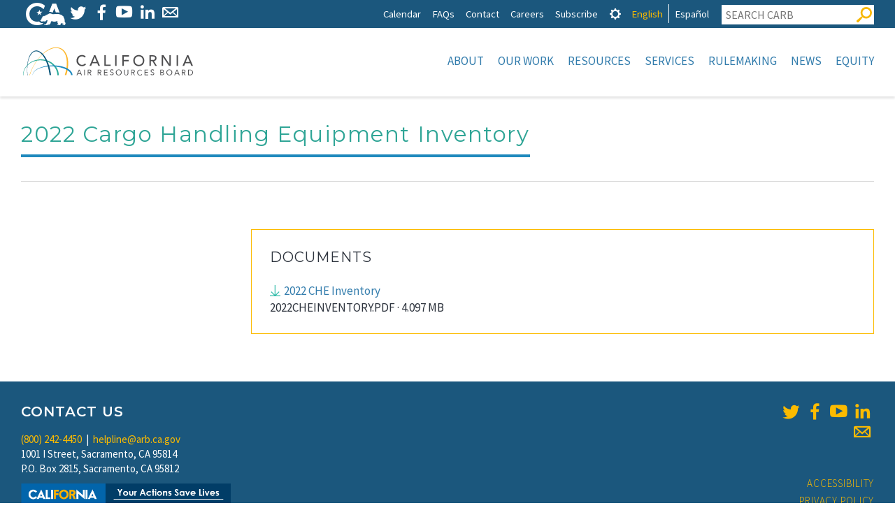

--- FILE ---
content_type: text/css
request_url: https://ww2.arb.ca.gov/sites/default/files/css/css_8D9qn6-G8GBoWgVlFjFc2aAOUc8iTCUMQp-yb_9zLcU.css
body_size: 60967
content:
html{font-family:sans-serif;-ms-text-size-adjust:100%;-webkit-text-size-adjust:100%;}body{margin:0;}article,aside,details,figcaption,figure,footer,header,hgroup,main,nav,section,summary{display:block;}audio,canvas,progress,video{display:inline-block;vertical-align:baseline;}audio:not([controls]){display:none;height:0;}[hidden],template{display:none;}a{background:transparent;}a:active,a:hover{outline:0;}abbr[title]{border-bottom:1px dotted;}b,strong{font-weight:bold;}dfn{font-style:italic;}h1{font-size:2em;margin:0.67em 0;}mark{background:#ff0;color:#000;}small{font-size:80%;}sub,sup{font-size:75%;line-height:0;position:relative;vertical-align:baseline;}sup{top:-0.5em;}sub{bottom:-0.25em;}img{border:0;}svg:not(:root){overflow:hidden;}figure{margin:1em 40px;}hr{box-sizing:content-box;height:0;}pre{overflow:auto;}code,kbd,pre,samp{font-family:monospace,monospace;font-size:1em;}button,input,optgroup,select,textarea{color:inherit;font:inherit;margin:0;}button{overflow:visible;}button,select{text-transform:none;}button,html input[type="button"],input[type="reset"],input[type="submit"]{-webkit-appearance:button;cursor:pointer;}button[disabled],html input[disabled]{cursor:default;}button::-moz-focus-inner,input::-moz-focus-inner{border:0;padding:0;}input{line-height:normal;}input[type="checkbox"],input[type="radio"]{box-sizing:border-box;padding:0;}input[type="number"]::-webkit-inner-spin-button,input[type="number"]::-webkit-outer-spin-button{height:auto;}input[type="search"]{-webkit-appearance:textfield;box-sizing:content-box;}input[type="search"]::-webkit-search-cancel-button,input[type="search"]::-webkit-search-decoration{-webkit-appearance:none;}fieldset{border:1px solid #c0c0c0;margin:0 2px;padding:0.35em 0.625em 0.75em;}legend{border:0;padding:0;}textarea{overflow:auto;}optgroup{font-weight:bold;}table{border-collapse:collapse;border-spacing:0;}td,th{padding:0;}*{box-sizing:border-box;}*:before,*:after{box-sizing:border-box;}html{-webkit-tap-highlight-color:transparent;font-size:16px;font-size:1rem;}body{font-family:"Source Sans Pro",sans-serif;font-size:1em;line-height:1.42857143;color:#333333;background-color:#efefef;}input,button,select,textarea{font-family:inherit;font-size:inherit;line-height:inherit;}a{color:#428bca;text-decoration:none;}a:hover,a:focus{color:#2a6496;text-decoration:underline;}a:focus{outline:thin dotted;outline:5px auto -webkit-focus-ring-color;outline-offset:-2px;}figure{margin:0;}img{vertical-align:middle;}.img-responsive,.hero img,.hero picture,.card__img-top img,.node--type-leadership .node__image img{display:block;width:100% \9;max-width:100%;height:auto;display:inline-block;}.img-rounded{border-radius:6px;}.img-thumbnail{padding:4px;line-height:1.42857143;background-color:#fff;border:1px solid #ddd;border-radius:0;-webkit-transition:all 0.2s ease-in-out;transition:all 0.2s ease-in-out;display:inline-block;width:100% \9;max-width:100%;height:auto;}.img-circle{border-radius:50%;}hr{margin-top:22px;margin-bottom:22px;border:0;border-top:1px solid #cccccc;}.sr-only{position:absolute;width:1px;height:1px;margin:-1px;padding:0;overflow:hidden;clip:rect(0,0,0,0);border:0;}.sr-only-focusable:active,.sr-only-focusable:focus{position:static;width:auto;height:auto;margin:0;overflow:visible;clip:auto;}h1,h2,h3,h4,h5,h6,.h1,.h2,.h3,.h4,.h5,.h6{font-family:"Source Sans Pro",sans-serif;font-weight:400;line-height:1.1;color:inherit;}h1 small,h2 small,h3 small,h4 small,h5 small,h6 small,.h1 small,.h2 small,.h3 small,.h4 small,.h5 small,.h6 small,h1 .small,h2 .small,h3 .small,h4 .small,h5 .small,h6 .small,.h1 .small,.h2 .small,.h3 .small,.h4 .small,.h5 .small,.h6 .small{font-weight:normal;line-height:1;color:#777777;}h1 small,.h1 small,h2 small,.h2 small,h3 small,.h3 small,h1 .small,.h1 .small,h2 .small,.h2 .small,h3 .small,.h3 .small{font-size:65%;}h4 small,.h4 small,h5 small,.h5 small,h6 small,.h6 small,h4 .small,.h4 .small,h5 .small,.h5 .small,h6 .small,.h6 .small{font-size:75%;}h1,.h1{font-size:38px;}h2,.h2{font-size:31px;}h3,.h3{font-size:25px;}h4,.h4{font-size:20px;}h5,.h5{font-size:16px;}h6,.h6{font-size:14px;}p{margin:0 0 11px;}.lead{margin-bottom:22px;font-size:18px;font-weight:300;line-height:1.4;}@media (min-width:768px){.lead{font-size:24px;}}small,.small{font-size:87%;}cite{font-style:normal;}mark,.mark{background-color:#fcf8e3;padding:.2em;}.text-left{text-align:left;}.text-right{text-align:right;}.text-center{text-align:center;}.text-justify{text-align:justify;}.text-nowrap{white-space:nowrap;}.text-lowercase{text-transform:lowercase;}.text-uppercase{text-transform:uppercase;}.text-capitalize{text-transform:capitalize;}.text-muted{color:#777777;}.text-primary{color:#046B99;}a.text-primary:hover{color:#034867;}.text-success{color:#72ce6f;}a.text-success:hover{color:#4dc149;}.text-info{color:#02BFE7;}a.text-info:hover{color:#0295b4;}.text-warning{color:#8a6d3b;}a.text-warning:hover{color:#66512c;}.text-danger{color:#d34a37;}a.text-danger:hover{color:#b03827;}.bg-primary{color:#fff;background-color:#046B99;}a.bg-primary:hover{background-color:#034867;}.bg-success{background-color:#dff0d8;}a.bg-success:hover{background-color:#c1e2b3;}.bg-info{background-color:#d9edf7;}a.bg-info:hover{background-color:#afd9ee;}.bg-warning{background-color:#fcf8e3;}a.bg-warning:hover{background-color:#f7ecb5;}.bg-danger{background-color:#f2dede;}a.bg-danger:hover{background-color:#e4b9b9;}.page-header{padding-bottom:10px;margin:44px 0 22px;border-bottom:1px solid #d6d6d6;}ul,ol{margin-top:0;margin-bottom:11px;}ul ul,ol ul,ul ol,ol ol{margin-bottom:0;}.list-unstyled{padding-left:0;list-style:none;}.list-inline{padding-left:0;list-style:none;margin-left:-5px;}.list-inline > li{display:inline-block;padding-left:5px;padding-right:5px;}.list-inline a:hover:not(.btn):not(.atcb-link),.section-standout .list-inline a:hover:not(.btn):not(.atcb-link),.section--standout .list-inline a:hover:not(.btn):not(.atcb-link){text-decoration:none;}dl{margin-top:0;margin-bottom:22px;}dt,dd{line-height:1.42857143;}dt{font-weight:bold;}dd{margin-left:0;}@media (min-width:768px){.dl-horizontal dt{float:left;width:160px;clear:left;text-align:right;overflow:hidden;text-overflow:ellipsis;white-space:nowrap;max-width:100%;}.dl-horizontal dd{margin-left:180px;}}abbr[title],abbr[data-original-title]{cursor:help;border-bottom:1px dotted #777777;}.initialism{font-size:90%;text-transform:uppercase;}blockquote{padding:11px 22px;margin:0 0 22px;font-size:20px;border-left:5px solid #d6d6d6;}blockquote p:last-child,blockquote ul:last-child,blockquote ol:last-child{margin-bottom:0;}blockquote footer,blockquote small,blockquote .small{display:block;font-size:80%;line-height:1.42857143;color:#777777;}blockquote footer:before,blockquote small:before,blockquote .small:before{content:'\2014 \00A0';}.blockquote-reverse,blockquote.pull-right{padding-right:15px;padding-left:0;border-right:5px solid #d6d6d6;border-left:0;text-align:right;}.blockquote-reverse footer:before,blockquote.pull-right footer:before,.blockquote-reverse small:before,blockquote.pull-right small:before,.blockquote-reverse .small:before,blockquote.pull-right .small:before{content:'';}.blockquote-reverse footer:after,blockquote.pull-right footer:after,.blockquote-reverse small:after,blockquote.pull-right small:after,.blockquote-reverse .small:after,blockquote.pull-right .small:after{content:'\00A0 \2014';}blockquote:before,blockquote:after{content:"";}address{margin-bottom:22px;font-style:normal;line-height:1.42857143;}code,kbd,pre,samp{font-family:Menlo,Monaco,Consolas,"Courier New",monospace;}code{padding:2px 4px;font-size:90%;color:#c7254e;background-color:#f9f2f4;border-radius:0;}kbd{padding:2px 4px;font-size:90%;color:#fff;background-color:#333;border-radius:3px;box-shadow:inset 0 -1px 0 rgba(0,0,0,0.25);}kbd kbd{padding:0;font-size:100%;box-shadow:none;}pre{display:block;padding:10.5px;margin:0 0 11px;font-size:15px;line-height:1.42857143;word-break:break-all;word-wrap:break-word;color:#333333;background-color:#f5f5f5;border:1px solid #ccc;border-radius:0;}pre code{padding:0;font-size:inherit;color:inherit;white-space:pre-wrap;background-color:transparent;border-radius:0;}.pre-scrollable{max-height:340px;overflow-y:scroll;}.container,.contact-form,.user-form,.user-pass,.user-login-form,.main-content > .section,.two-column .main-content > .wrapper,.global-header{margin-right:auto;margin-left:auto;padding-left:15px;padding-right:15px;}@media (min-width:768px){.container,.contact-form,.user-form,.user-pass,.user-login-form,.main-content > .section,.two-column .main-content > .section,.global-header{width:750px;}}@media (min-width:992px){.container,.contact-form,.user-form,.user-pass,.user-login-form,.main-content > .section,.two-column .main-content > .section,.global-header{width:970px;}}@media (min-width:1280px){.container,.contact-form,.user-form,.user-pass,.user-login-form,.main-content > .section,.two-column .main-content > .section,.global-header{width:1280px;}}.container-fluid{margin-right:auto;margin-left:auto;padding-left:15px;padding-right:15px;}.row{margin-left:-15px;margin-right:-15px;}.col-xs-1,.col-sm-1,.col-md-1,.col-lg-1,.col-xs-2,.col-sm-2,.col-md-2,.col-lg-2,.col-xs-3,.col-sm-3,.col-md-3,.col-lg-3,.col-xs-4,.col-sm-4,.col-md-4,.col-lg-4,.col-xs-5,.col-sm-5,.col-md-5,.col-lg-5,.col-xs-6,.col-sm-6,.col-md-6,.col-lg-6,.col-xs-7,.col-sm-7,.col-md-7,.col-lg-7,.col-xs-8,.col-sm-8,.col-md-8,.col-lg-8,.col-xs-9,.col-sm-9,.col-md-9,.col-lg-9,.col-xs-10,.col-sm-10,.col-md-10,.col-lg-10,.col-xs-11,.col-sm-11,.col-md-11,.col-lg-11,.col-xs-12,.col-sm-12,.col-md-12,.col-lg-12{position:relative;min-height:1px;padding-left:15px;padding-right:15px;}.col-xs-1,.col-xs-2,.col-xs-3,.col-xs-4,.col-xs-5,.col-xs-6,.col-xs-7,.col-xs-8,.col-xs-9,.col-xs-10,.col-xs-11,.col-xs-12{float:left;}.col-xs-12{width:100%;}.col-xs-11{width:91.66666667%;}.col-xs-10{width:83.33333333%;}.col-xs-9{width:75%;}.col-xs-8{width:66.66666667%;}.col-xs-7{width:58.33333333%;}.col-xs-6{width:50%;}.col-xs-5{width:41.66666667%;}.col-xs-4{width:33.33333333%;}.col-xs-3{width:25%;}.col-xs-2{width:16.66666667%;}.col-xs-1{width:8.33333333%;}.col-xs-pull-12{right:100%;}.col-xs-pull-11{right:91.66666667%;}.col-xs-pull-10{right:83.33333333%;}.col-xs-pull-9{right:75%;}.col-xs-pull-8{right:66.66666667%;}.col-xs-pull-7{right:58.33333333%;}.col-xs-pull-6{right:50%;}.col-xs-pull-5{right:41.66666667%;}.col-xs-pull-4{right:33.33333333%;}.col-xs-pull-3{right:25%;}.col-xs-pull-2{right:16.66666667%;}.col-xs-pull-1{right:8.33333333%;}.col-xs-pull-0{right:auto;}.col-xs-push-12{left:100%;}.col-xs-push-11{left:91.66666667%;}.col-xs-push-10{left:83.33333333%;}.col-xs-push-9{left:75%;}.col-xs-push-8{left:66.66666667%;}.col-xs-push-7{left:58.33333333%;}.col-xs-push-6{left:50%;}.col-xs-push-5{left:41.66666667%;}.col-xs-push-4{left:33.33333333%;}.col-xs-push-3{left:25%;}.col-xs-push-2{left:16.66666667%;}.col-xs-push-1{left:8.33333333%;}.col-xs-push-0{left:auto;}.col-xs-offset-12{margin-left:100%;}.col-xs-offset-11{margin-left:91.66666667%;}.col-xs-offset-10{margin-left:83.33333333%;}.col-xs-offset-9{margin-left:75%;}.col-xs-offset-8{margin-left:66.66666667%;}.col-xs-offset-7{margin-left:58.33333333%;}.col-xs-offset-6{margin-left:50%;}.col-xs-offset-5{margin-left:41.66666667%;}.col-xs-offset-4{margin-left:33.33333333%;}.col-xs-offset-3{margin-left:25%;}.col-xs-offset-2{margin-left:16.66666667%;}.col-xs-offset-1{margin-left:8.33333333%;}.col-xs-offset-0{margin-left:0%;}@media (min-width:768px){.col-sm-1,.col-sm-2,.col-sm-3,.col-sm-4,.col-sm-5,.col-sm-6,.col-sm-7,.col-sm-8,.col-sm-9,.col-sm-10,.col-sm-11,.col-sm-12{float:left;}.col-sm-12{width:100%;}.col-sm-11{width:91.66666667%;}.col-sm-10{width:83.33333333%;}.col-sm-9{width:75%;}.col-sm-8{width:66.66666667%;}.col-sm-7{width:58.33333333%;}.col-sm-6{width:50%;}.col-sm-5{width:41.66666667%;}.col-sm-4{width:33.33333333%;}.col-sm-3{width:25%;}.col-sm-2{width:16.66666667%;}.col-sm-1{width:8.33333333%;}.col-sm-pull-12{right:100%;}.col-sm-pull-11{right:91.66666667%;}.col-sm-pull-10{right:83.33333333%;}.col-sm-pull-9{right:75%;}.col-sm-pull-8{right:66.66666667%;}.col-sm-pull-7{right:58.33333333%;}.col-sm-pull-6{right:50%;}.col-sm-pull-5{right:41.66666667%;}.col-sm-pull-4{right:33.33333333%;}.col-sm-pull-3{right:25%;}.col-sm-pull-2{right:16.66666667%;}.col-sm-pull-1{right:8.33333333%;}.col-sm-pull-0{right:auto;}.col-sm-push-12{left:100%;}.col-sm-push-11{left:91.66666667%;}.col-sm-push-10{left:83.33333333%;}.col-sm-push-9{left:75%;}.col-sm-push-8{left:66.66666667%;}.col-sm-push-7{left:58.33333333%;}.col-sm-push-6{left:50%;}.col-sm-push-5{left:41.66666667%;}.col-sm-push-4{left:33.33333333%;}.col-sm-push-3{left:25%;}.col-sm-push-2{left:16.66666667%;}.col-sm-push-1{left:8.33333333%;}.col-sm-push-0{left:auto;}.col-sm-offset-12{margin-left:100%;}.col-sm-offset-11{margin-left:91.66666667%;}.col-sm-offset-10{margin-left:83.33333333%;}.col-sm-offset-9{margin-left:75%;}.col-sm-offset-8{margin-left:66.66666667%;}.col-sm-offset-7{margin-left:58.33333333%;}.col-sm-offset-6{margin-left:50%;}.col-sm-offset-5{margin-left:41.66666667%;}.col-sm-offset-4{margin-left:33.33333333%;}.col-sm-offset-3{margin-left:25%;}.col-sm-offset-2{margin-left:16.66666667%;}.col-sm-offset-1{margin-left:8.33333333%;}.col-sm-offset-0{margin-left:0%;}}@media (min-width:992px){.col-md-1,.col-md-2,.col-md-3,.col-md-4,.col-md-5,.col-md-6,.col-md-7,.col-md-8,.col-md-9,.col-md-10,.col-md-11,.col-md-12{float:left;}.col-md-12{width:100%;}.col-md-11{width:91.66666667%;}.col-md-10{width:83.33333333%;}.col-md-9{width:75%;}.col-md-8{width:66.66666667%;}.col-md-7{width:58.33333333%;}.col-md-6{width:50%;}.col-md-5{width:41.66666667%;}.col-md-4{width:33.33333333%;}.col-md-3{width:25%;}.col-md-2{width:16.66666667%;}.col-md-1{width:8.33333333%;}.col-md-pull-12{right:100%;}.col-md-pull-11{right:91.66666667%;}.col-md-pull-10{right:83.33333333%;}.col-md-pull-9{right:75%;}.col-md-pull-8{right:66.66666667%;}.col-md-pull-7{right:58.33333333%;}.col-md-pull-6{right:50%;}.col-md-pull-5{right:41.66666667%;}.col-md-pull-4{right:33.33333333%;}.col-md-pull-3{right:25%;}.col-md-pull-2{right:16.66666667%;}.col-md-pull-1{right:8.33333333%;}.col-md-pull-0{right:auto;}.col-md-push-12{left:100%;}.col-md-push-11{left:91.66666667%;}.col-md-push-10{left:83.33333333%;}.col-md-push-9{left:75%;}.col-md-push-8{left:66.66666667%;}.col-md-push-7{left:58.33333333%;}.col-md-push-6{left:50%;}.col-md-push-5{left:41.66666667%;}.col-md-push-4{left:33.33333333%;}.col-md-push-3{left:25%;}.col-md-push-2{left:16.66666667%;}.col-md-push-1{left:8.33333333%;}.col-md-push-0{left:auto;}.col-md-offset-12{margin-left:100%;}.col-md-offset-11{margin-left:91.66666667%;}.col-md-offset-10{margin-left:83.33333333%;}.col-md-offset-9{margin-left:75%;}.col-md-offset-8{margin-left:66.66666667%;}.col-md-offset-7{margin-left:58.33333333%;}.col-md-offset-6{margin-left:50%;}.col-md-offset-5{margin-left:41.66666667%;}.col-md-offset-4{margin-left:33.33333333%;}.col-md-offset-3{margin-left:25%;}.col-md-offset-2{margin-left:16.66666667%;}.col-md-offset-1{margin-left:8.33333333%;}.col-md-offset-0{margin-left:0%;}}@media (min-width:1280px){.col-lg-1,.col-lg-2,.col-lg-3,.col-lg-4,.col-lg-5,.col-lg-6,.col-lg-7,.col-lg-8,.col-lg-9,.col-lg-10,.col-lg-11,.col-lg-12{float:left;}.col-lg-12{width:100%;}.col-lg-11{width:91.66666667%;}.col-lg-10{width:83.33333333%;}.col-lg-9{width:75%;}.col-lg-8{width:66.66666667%;}.col-lg-7{width:58.33333333%;}.col-lg-6{width:50%;}.col-lg-5{width:41.66666667%;}.col-lg-4{width:33.33333333%;}.col-lg-3{width:25%;}.col-lg-2{width:16.66666667%;}.col-lg-1{width:8.33333333%;}.col-lg-pull-12{right:100%;}.col-lg-pull-11{right:91.66666667%;}.col-lg-pull-10{right:83.33333333%;}.col-lg-pull-9{right:75%;}.col-lg-pull-8{right:66.66666667%;}.col-lg-pull-7{right:58.33333333%;}.col-lg-pull-6{right:50%;}.col-lg-pull-5{right:41.66666667%;}.col-lg-pull-4{right:33.33333333%;}.col-lg-pull-3{right:25%;}.col-lg-pull-2{right:16.66666667%;}.col-lg-pull-1{right:8.33333333%;}.col-lg-pull-0{right:auto;}.col-lg-push-12{left:100%;}.col-lg-push-11{left:91.66666667%;}.col-lg-push-10{left:83.33333333%;}.col-lg-push-9{left:75%;}.col-lg-push-8{left:66.66666667%;}.col-lg-push-7{left:58.33333333%;}.col-lg-push-6{left:50%;}.col-lg-push-5{left:41.66666667%;}.col-lg-push-4{left:33.33333333%;}.col-lg-push-3{left:25%;}.col-lg-push-2{left:16.66666667%;}.col-lg-push-1{left:8.33333333%;}.col-lg-push-0{left:auto;}.col-lg-offset-12{margin-left:100%;}.col-lg-offset-11{margin-left:91.66666667%;}.col-lg-offset-10{margin-left:83.33333333%;}.col-lg-offset-9{margin-left:75%;}.col-lg-offset-8{margin-left:66.66666667%;}.col-lg-offset-7{margin-left:58.33333333%;}.col-lg-offset-6{margin-left:50%;}.col-lg-offset-5{margin-left:41.66666667%;}.col-lg-offset-4{margin-left:33.33333333%;}.col-lg-offset-3{margin-left:25%;}.col-lg-offset-2{margin-left:16.66666667%;}.col-lg-offset-1{margin-left:8.33333333%;}.col-lg-offset-0{margin-left:0%;}}table{background-color:transparent;}th{text-align:left;}.table,table{width:100%;max-width:100%;margin-bottom:22px;}.table > thead > tr > th,table > thead > tr > th,.table > tbody > tr > th,table > tbody > tr > th,.table > tfoot > tr > th,table > tfoot > tr > th,.table > thead > tr > td,table > thead > tr > td,.table > tbody > tr > td,table > tbody > tr > td,.table > tfoot > tr > td,table > tfoot > tr > td{padding:8px;line-height:1.42857143;vertical-align:top;border-top:1px solid #ddd;}.table > thead > tr > th,table > thead > tr > th{vertical-align:bottom;border-bottom:2px solid #ddd;}.table > caption + thead > tr:first-child > th,table > caption + thead > tr:first-child > th,.table > colgroup + thead > tr:first-child > th,table > colgroup + thead > tr:first-child > th,.table > thead:first-child > tr:first-child > th,table > thead:first-child > tr:first-child > th,.table > caption + thead > tr:first-child > td,table > caption + thead > tr:first-child > td,.table > colgroup + thead > tr:first-child > td,table > colgroup + thead > tr:first-child > td,.table > thead:first-child > tr:first-child > td,table > thead:first-child > tr:first-child > td{border-top:0;}.table > tbody + tbody,table > tbody + tbody{border-top:2px solid #ddd;}.table .table,table .table,.table table,table table{background-color:#fff;}.table-condensed > thead > tr > th,.table-condensed > tbody > tr > th,.table-condensed > tfoot > tr > th,.table-condensed > thead > tr > td,.table-condensed > tbody > tr > td,.table-condensed > tfoot > tr > td{padding:5px;}.table-bordered,.table--bordered{border:1px solid #ddd;}.table-bordered > thead > tr > th,.table--bordered > thead > tr > th,.table-bordered > tbody > tr > th,.table--bordered > tbody > tr > th,.table-bordered > tfoot > tr > th,.table--bordered > tfoot > tr > th,.table-bordered > thead > tr > td,.table--bordered > thead > tr > td,.table-bordered > tbody > tr > td,.table--bordered > tbody > tr > td,.table-bordered > tfoot > tr > td,.table--bordered > tfoot > tr > td{border:1px solid #ddd;}.table-bordered > thead > tr > th,.table--bordered > thead > tr > th,.table-bordered > thead > tr > td,.table--bordered > thead > tr > td{border-bottom-width:2px;}.table-striped > tbody > tr:nth-child(odd) > td,.table--striped > tbody > tr:nth-child(odd) > td,.table-striped > tbody > tr:nth-child(odd) > th,.table--striped > tbody > tr:nth-child(odd) > th{background-color:#f9f9f9;}.table-hover > tbody > tr:hover > td,.table-hover > tbody > tr:hover > th{background-color:#f5f5f5;}table col[class*="col-"]{position:static;float:none;display:table-column;}table td[class*="col-"],table th[class*="col-"]{position:static;float:none;display:table-cell;}.table > thead > tr > td.active,table > thead > tr > td.active,.table > tbody > tr > td.active,table > tbody > tr > td.active,.table > tfoot > tr > td.active,table > tfoot > tr > td.active,.table > thead > tr > th.active,table > thead > tr > th.active,.table > tbody > tr > th.active,table > tbody > tr > th.active,.table > tfoot > tr > th.active,table > tfoot > tr > th.active,.table > thead > tr.active > td,table > thead > tr.active > td,.table > tbody > tr.active > td,table > tbody > tr.active > td,.table > tfoot > tr.active > td,table > tfoot > tr.active > td,.table > thead > tr.active > th,table > thead > tr.active > th,.table > tbody > tr.active > th,table > tbody > tr.active > th,.table > tfoot > tr.active > th,table > tfoot > tr.active > th{background-color:#f5f5f5;}.table-hover > tbody > tr > td.active:hover,.table-hover > tbody > tr > th.active:hover,.table-hover > tbody > tr.active:hover > td,.table-hover > tbody > tr:hover > .active,.table-hover > tbody > tr.active:hover > th{background-color:#e8e8e8;}.table > thead > tr > td.success,table > thead > tr > td.success,.table > tbody > tr > td.success,table > tbody > tr > td.success,.table > tfoot > tr > td.success,table > tfoot > tr > td.success,.table > thead > tr > th.success,table > thead > tr > th.success,.table > tbody > tr > th.success,table > tbody > tr > th.success,.table > tfoot > tr > th.success,table > tfoot > tr > th.success,.table > thead > tr.success > td,table > thead > tr.success > td,.table > tbody > tr.success > td,table > tbody > tr.success > td,.table > tfoot > tr.success > td,table > tfoot > tr.success > td,.table > thead > tr.success > th,table > thead > tr.success > th,.table > tbody > tr.success > th,table > tbody > tr.success > th,.table > tfoot > tr.success > th,table > tfoot > tr.success > th{background-color:#dff0d8;}.table-hover > tbody > tr > td.success:hover,.table-hover > tbody > tr > th.success:hover,.table-hover > tbody > tr.success:hover > td,.table-hover > tbody > tr:hover > .success,.table-hover > tbody > tr.success:hover > th{background-color:#d0e9c6;}.table > thead > tr > td.info,table > thead > tr > td.info,.table > tbody > tr > td.info,table > tbody > tr > td.info,.table > tfoot > tr > td.info,table > tfoot > tr > td.info,.table > thead > tr > th.info,table > thead > tr > th.info,.table > tbody > tr > th.info,table > tbody > tr > th.info,.table > tfoot > tr > th.info,table > tfoot > tr > th.info,.table > thead > tr.info > td,table > thead > tr.info > td,.table > tbody > tr.info > td,table > tbody > tr.info > td,.table > tfoot > tr.info > td,table > tfoot > tr.info > td,.table > thead > tr.info > th,table > thead > tr.info > th,.table > tbody > tr.info > th,table > tbody > tr.info > th,.table > tfoot > tr.info > th,table > tfoot > tr.info > th{background-color:#d9edf7;}.table-hover > tbody > tr > td.info:hover,.table-hover > tbody > tr > th.info:hover,.table-hover > tbody > tr.info:hover > td,.table-hover > tbody > tr:hover > .info,.table-hover > tbody > tr.info:hover > th{background-color:#c4e3f3;}.table > thead > tr > td.warning,table > thead > tr > td.warning,.table > tbody > tr > td.warning,table > tbody > tr > td.warning,.table > tfoot > tr > td.warning,table > tfoot > tr > td.warning,.table > thead > tr > th.warning,table > thead > tr > th.warning,.table > tbody > tr > th.warning,table > tbody > tr > th.warning,.table > tfoot > tr > th.warning,table > tfoot > tr > th.warning,.table > thead > tr.warning > td,table > thead > tr.warning > td,.table > tbody > tr.warning > td,table > tbody > tr.warning > td,.table > tfoot > tr.warning > td,table > tfoot > tr.warning > td,.table > thead > tr.warning > th,table > thead > tr.warning > th,.table > tbody > tr.warning > th,table > tbody > tr.warning > th,.table > tfoot > tr.warning > th,table > tfoot > tr.warning > th{background-color:#fcf8e3;}.table-hover > tbody > tr > td.warning:hover,.table-hover > tbody > tr > th.warning:hover,.table-hover > tbody > tr.warning:hover > td,.table-hover > tbody > tr:hover > .warning,.table-hover > tbody > tr.warning:hover > th{background-color:#faf2cc;}.table > thead > tr > td.danger,table > thead > tr > td.danger,.table > tbody > tr > td.danger,table > tbody > tr > td.danger,.table > tfoot > tr > td.danger,table > tfoot > tr > td.danger,.table > thead > tr > th.danger,table > thead > tr > th.danger,.table > tbody > tr > th.danger,table > tbody > tr > th.danger,.table > tfoot > tr > th.danger,table > tfoot > tr > th.danger,.table > thead > tr.danger > td,table > thead > tr.danger > td,.table > tbody > tr.danger > td,table > tbody > tr.danger > td,.table > tfoot > tr.danger > td,table > tfoot > tr.danger > td,.table > thead > tr.danger > th,table > thead > tr.danger > th,.table > tbody > tr.danger > th,table > tbody > tr.danger > th,.table > tfoot > tr.danger > th,table > tfoot > tr.danger > th{background-color:#f2dede;}.table-hover > tbody > tr > td.danger:hover,.table-hover > tbody > tr > th.danger:hover,.table-hover > tbody > tr.danger:hover > td,.table-hover > tbody > tr:hover > .danger,.table-hover > tbody > tr.danger:hover > th{background-color:#ebcccc;}@media screen and (max-width:767px){.table-responsive{width:100%;margin-bottom:16.5px;overflow-y:hidden;overflow-x:auto;-ms-overflow-style:-ms-autohiding-scrollbar;border:1px solid #ddd;-webkit-overflow-scrolling:touch;}.table-responsive > .table,.table-responsive > table{margin-bottom:0;}.table-responsive > .table > thead > tr > th,.table-responsive > table > thead > tr > th,.table-responsive > .table > tbody > tr > th,.table-responsive > table > tbody > tr > th,.table-responsive > .table > tfoot > tr > th,.table-responsive > table > tfoot > tr > th,.table-responsive > .table > thead > tr > td,.table-responsive > table > thead > tr > td,.table-responsive > .table > tbody > tr > td,.table-responsive > table > tbody > tr > td,.table-responsive > .table > tfoot > tr > td,.table-responsive > table > tfoot > tr > td{white-space:nowrap;}.table-responsive > .table-bordered,.table-responsive > .table--bordered{border:0;}.table-responsive > .table-bordered > thead > tr > th:first-child,.table-responsive > .table--bordered > thead > tr > th:first-child,.table-responsive > .table-bordered > tbody > tr > th:first-child,.table-responsive > .table--bordered > tbody > tr > th:first-child,.table-responsive > .table-bordered > tfoot > tr > th:first-child,.table-responsive > .table--bordered > tfoot > tr > th:first-child,.table-responsive > .table-bordered > thead > tr > td:first-child,.table-responsive > .table--bordered > thead > tr > td:first-child,.table-responsive > .table-bordered > tbody > tr > td:first-child,.table-responsive > .table--bordered > tbody > tr > td:first-child,.table-responsive > .table-bordered > tfoot > tr > td:first-child,.table-responsive > .table--bordered > tfoot > tr > td:first-child{border-left:0;}.table-responsive > .table-bordered > thead > tr > th:last-child,.table-responsive > .table--bordered > thead > tr > th:last-child,.table-responsive > .table-bordered > tbody > tr > th:last-child,.table-responsive > .table--bordered > tbody > tr > th:last-child,.table-responsive > .table-bordered > tfoot > tr > th:last-child,.table-responsive > .table--bordered > tfoot > tr > th:last-child,.table-responsive > .table-bordered > thead > tr > td:last-child,.table-responsive > .table--bordered > thead > tr > td:last-child,.table-responsive > .table-bordered > tbody > tr > td:last-child,.table-responsive > .table--bordered > tbody > tr > td:last-child,.table-responsive > .table-bordered > tfoot > tr > td:last-child,.table-responsive > .table--bordered > tfoot > tr > td:last-child{border-right:0;}.table-responsive > .table-bordered > tbody > tr:last-child > th,.table-responsive > .table--bordered > tbody > tr:last-child > th,.table-responsive > .table-bordered > tfoot > tr:last-child > th,.table-responsive > .table--bordered > tfoot > tr:last-child > th,.table-responsive > .table-bordered > tbody > tr:last-child > td,.table-responsive > .table--bordered > tbody > tr:last-child > td,.table-responsive > .table-bordered > tfoot > tr:last-child > td,.table-responsive > .table--bordered > tfoot > tr:last-child > td{border-bottom:0;}}fieldset{padding:0;margin:0;border:0;min-width:0;}legend{display:block;width:100%;padding:0;margin-bottom:22px;font-size:24px;line-height:inherit;color:#333333;border:0;border-bottom:1px solid #e5e5e5;}label{display:inline-block;max-width:100%;margin-bottom:5px;font-weight:bold;}input[type="search"]{box-sizing:border-box;}input[type="radio"],input[type="checkbox"]{margin:4px 0 0;margin-top:1px \9;line-height:normal;}input[type="file"]{display:block;}input[type="range"]{display:block;width:100%;}select[multiple],select[size]{height:auto;}input[type="file"]:focus,input[type="radio"]:focus,input[type="checkbox"]:focus{outline:thin dotted;outline:5px auto -webkit-focus-ring-color;outline-offset:-2px;}output{display:block;padding-top:7px;font-size:16px;line-height:1.42857143;color:#555555;}.form-control{display:block;width:100%;height:36px;padding:6px 12px;font-size:16px;line-height:1.42857143;color:#555555;background-color:#fff;background-image:none;border:1px solid #ccc;border-radius:0;box-shadow:inset 0 1px 1px rgba(0,0,0,0.075);-webkit-transition:border-color ease-in-out .15s,box-shadow ease-in-out .15s;transition:border-color ease-in-out .15s,box-shadow ease-in-out .15s;}.form-control:focus{border-color:#66afe9;outline:0;box-shadow:inset 0 1px 1px rgba(0,0,0,0.075),0 0 8px rgba(102,175,233,0.6);}.form-control::-moz-placeholder{color:#777777;opacity:1;}.form-control:-ms-input-placeholder{color:#777777;}.form-control::-webkit-input-placeholder{color:#777777;}.form-control[disabled],.form-control[readonly],fieldset[disabled] .form-control{cursor:not-allowed;background-color:#d6d6d6;opacity:1;}textarea.form-control{height:auto;}input[type="search"]{-webkit-appearance:none;}input[type="date"],input[type="time"],input[type="datetime-local"],input[type="month"]{line-height:36px;line-height:1.42857143 \0;}input[type="date"].input-sm,input[type="time"].input-sm,input[type="datetime-local"].input-sm,input[type="month"].input-sm{line-height:33px;}input[type="date"].input-lg,input[type="time"].input-lg,input[type="datetime-local"].input-lg,input[type="month"].input-lg{line-height:49px;}.form-group{margin-bottom:15px;}.radio,.checkbox{position:relative;display:block;min-height:22px;margin-top:10px;margin-bottom:10px;}.radio label,.checkbox label{padding-left:20px;margin-bottom:0;font-weight:normal;cursor:pointer;}.radio input[type="radio"],.radio-inline input[type="radio"],.checkbox input[type="checkbox"],.checkbox-inline input[type="checkbox"]{position:absolute;margin-left:-20px;margin-top:4px \9;}.radio + .radio,.checkbox + .checkbox{margin-top:-5px;}.radio-inline,.checkbox-inline{display:inline-block;padding-left:20px;margin-bottom:0;vertical-align:middle;font-weight:normal;cursor:pointer;}.radio-inline + .radio-inline,.checkbox-inline + .checkbox-inline{margin-top:0;margin-left:10px;}input[type="radio"][disabled],input[type="checkbox"][disabled],input[type="radio"].disabled,input[type="checkbox"].disabled,fieldset[disabled] input[type="radio"],fieldset[disabled] input[type="checkbox"]{cursor:not-allowed;}.radio-inline.disabled,.checkbox-inline.disabled,fieldset[disabled] .radio-inline,fieldset[disabled] .checkbox-inline{cursor:not-allowed;}.radio.disabled label,.checkbox.disabled label,fieldset[disabled] .radio label,fieldset[disabled] .checkbox label{cursor:not-allowed;}.form-control-static{padding-top:7px;padding-bottom:7px;margin-bottom:0;}.form-control-static.input-lg,.form-control-static.input-sm{padding-left:0;padding-right:0;}.input-sm,.form-horizontal .form-group-sm .form-control{height:33px;padding:5px 10px;font-size:14px;line-height:1.5;border-radius:3px;}select.input-sm{height:33px;line-height:33px;}textarea.input-sm,select[multiple].input-sm{height:auto;}.input-lg,.form-horizontal .form-group-lg .form-control{height:49px;padding:10px 16px;font-size:20px;line-height:1.33;border-radius:6px;}select.input-lg{height:49px;line-height:49px;}textarea.input-lg,select[multiple].input-lg{height:auto;}.has-feedback{position:relative;}.has-feedback .form-control{padding-right:45px;}.form-control-feedback{position:absolute;top:27px;right:0;z-index:2;display:block;width:36px;height:36px;line-height:36px;text-align:center;}.input-lg + .form-control-feedback{width:49px;height:49px;line-height:49px;}.input-sm + .form-control-feedback{width:33px;height:33px;line-height:33px;}.has-success .help-block,.has-success .control-label,.has-success .radio,.has-success .checkbox,.has-success .radio-inline,.has-success .checkbox-inline{color:#72ce6f;}.has-success .form-control{border-color:#72ce6f;box-shadow:inset 0 1px 1px rgba(0,0,0,0.075);}.has-success .form-control:focus{border-color:#4dc149;box-shadow:inset 0 1px 1px rgba(0,0,0,0.075),0 0 6px #bde8bb;}.has-success .input-group-addon{color:#72ce6f;border-color:#72ce6f;background-color:#dff0d8;}.has-success .form-control-feedback{color:#72ce6f;}.has-warning .help-block,.has-warning .control-label,.has-warning .radio,.has-warning .checkbox,.has-warning .radio-inline,.has-warning .checkbox-inline{color:#8a6d3b;}.has-warning .form-control{border-color:#8a6d3b;box-shadow:inset 0 1px 1px rgba(0,0,0,0.075);}.has-warning .form-control:focus{border-color:#66512c;box-shadow:inset 0 1px 1px rgba(0,0,0,0.075),0 0 6px #c0a16b;}.has-warning .input-group-addon{color:#8a6d3b;border-color:#8a6d3b;background-color:#fcf8e3;}.has-warning .form-control-feedback{color:#8a6d3b;}.has-error .help-block,.has-error .control-label,.has-error .radio,.has-error .checkbox,.has-error .radio-inline,.has-error .checkbox-inline{color:#d34a37;}.has-error .form-control{border-color:#d34a37;box-shadow:inset 0 1px 1px rgba(0,0,0,0.075);}.has-error .form-control:focus{border-color:#b03827;box-shadow:inset 0 1px 1px rgba(0,0,0,0.075),0 0 6px #e5968b;}.has-error .input-group-addon{color:#d34a37;border-color:#d34a37;background-color:#f2dede;}.has-error .form-control-feedback{color:#d34a37;}.has-feedback label.sr-only ~ .form-control-feedback{top:0;}.help-block{display:block;margin-top:5px;margin-bottom:10px;color:#737373;}@media (min-width:768px){.form-inline .form-group{display:inline-block;margin-bottom:0;vertical-align:middle;}.form-inline .form-control{display:inline-block;width:auto;vertical-align:middle;}.form-inline .input-group{display:inline-table;vertical-align:middle;}.form-inline .input-group .input-group-addon,.form-inline .input-group .input-group-btn,.form-inline .input-group .form-control{width:auto;}.form-inline .input-group > .form-control{width:100%;}.form-inline .control-label{margin-bottom:0;vertical-align:middle;}.form-inline .radio,.form-inline .checkbox{display:inline-block;margin-top:0;margin-bottom:0;vertical-align:middle;}.form-inline .radio label,.form-inline .checkbox label{padding-left:0;}.form-inline .radio input[type="radio"],.form-inline .checkbox input[type="checkbox"]{position:relative;margin-left:0;}.form-inline .has-feedback .form-control-feedback{top:0;}}.form-horizontal .radio,.form-horizontal .checkbox,.form-horizontal .radio-inline,.form-horizontal .checkbox-inline{margin-top:0;margin-bottom:0;padding-top:7px;}.form-horizontal .radio,.form-horizontal .checkbox{min-height:29px;}.form-horizontal .form-group{margin-left:-15px;margin-right:-15px;}@media (min-width:768px){.form-horizontal .control-label{text-align:right;margin-bottom:0;padding-top:7px;}}.form-horizontal .has-feedback .form-control-feedback{top:0;right:15px;}@media (min-width:768px){.form-horizontal .form-group-lg .control-label{padding-top:14.3px;}}@media (min-width:768px){.form-horizontal .form-group-sm .control-label{padding-top:6px;}}.btn,.atcb-link{display:inline-block;margin-bottom:0;font-weight:normal;text-align:center;vertical-align:middle;-ms-touch-action:manipulation;touch-action:manipulation;cursor:pointer;background-image:none;border:1px solid transparent;white-space:nowrap;padding:6px 12px;font-size:16px;line-height:1.42857143;border-radius:3px;-webkit-user-select:none;-moz-user-select:none;-ms-user-select:none;user-select:none;}.btn:focus,.atcb-link:focus,.btn:active:focus,.atcb-link:active:focus,.btn.active:focus,.active.atcb-link:focus,.btn.focus,.focus.atcb-link,.btn:active.focus,.atcb-link:active.focus,.btn.active.focus,.active.focus.atcb-link{outline:thin dotted;outline:5px auto -webkit-focus-ring-color;outline-offset:-2px;}.btn:hover,.atcb-link:hover,.btn:focus,.atcb-link:focus,.btn.focus,.focus.atcb-link{color:#014e77;text-decoration:none;}.btn:active,.atcb-link:active,.btn.active,.active.atcb-link{outline:0;background-image:none;box-shadow:inset 0 3px 5px rgba(0,0,0,0.125);}.btn.disabled,.disabled.atcb-link,.btn[disabled],[disabled].atcb-link,fieldset[disabled] .btn,fieldset[disabled] .atcb-link{cursor:not-allowed;opacity:0.35;filter:alpha(opacity=35);box-shadow:none;}a.btn.disabled,a.disabled.atcb-link,fieldset[disabled] a.btn,fieldset[disabled] a.atcb-link{pointer-events:none;}.btn-default,.btn--default{color:#014e77;background-color:#fff;border-color:#555555;}.btn-default:hover,.btn--default:hover,.btn-default:focus,.btn--default:focus,.btn-default:active,.btn--default:active,.btn-default.active,.active.btn--default,.open > .dropdown-toggle.btn-default,.open > .dropdown-toggle.btn--default{color:#014e77;background-color:#e6e6e6;border-color:#373737;}.btn-default:active,.btn--default:active,.btn-default.active,.active.btn--default,.open > .dropdown-toggle.btn-default,.open > .dropdown-toggle.btn--default{background-image:none;}.btn-default.disabled,.disabled.btn--default,.btn-default[disabled],[disabled].btn--default,fieldset[disabled] .btn-default,fieldset[disabled] .btn--default,.btn-default.disabled:hover,.disabled.btn--default:hover,.btn-default[disabled]:hover,[disabled].btn--default:hover,fieldset[disabled] .btn-default:hover,fieldset[disabled] .btn--default:hover,.btn-default.disabled:focus,.disabled.btn--default:focus,.btn-default[disabled]:focus,[disabled].btn--default:focus,fieldset[disabled] .btn-default:focus,fieldset[disabled] .btn--default:focus,.btn-default.disabled:active,.disabled.btn--default:active,.btn-default[disabled]:active,[disabled].btn--default:active,fieldset[disabled] .btn-default:active,fieldset[disabled] .btn--default:active,.btn-default.disabled.active,.disabled.active.btn--default,.btn-default[disabled].active,[disabled].active.btn--default,fieldset[disabled] .btn-default.active,fieldset[disabled] .active.btn--default{background-color:#fff;border-color:#555555;}.btn-default .badge,.btn--default .badge{color:#fff;background-color:#014e77;}.btn-primary,.btn--primary,.atcb-link{color:#333333;background-color:#046B99;border-color:#035a80;}.btn-primary:hover,.btn--primary:hover,.atcb-link:hover,.btn-primary:focus,.btn--primary:focus,.atcb-link:focus,.btn-primary:active,.btn--primary:active,.atcb-link:active,.btn-primary.active,.active.btn--primary,.active.atcb-link,.open > .dropdown-toggle.btn-primary,.open > .dropdown-toggle.btn--primary,.open > .dropdown-toggle.atcb-link{color:#333333;background-color:#034867;border-color:#023045;}.btn-primary:active,.btn--primary:active,.atcb-link:active,.btn-primary.active,.active.btn--primary,.active.atcb-link,.open > .dropdown-toggle.btn-primary,.open > .dropdown-toggle.btn--primary,.open > .dropdown-toggle.atcb-link{background-image:none;}.btn-primary.disabled,.disabled.btn--primary,.disabled.atcb-link,.btn-primary[disabled],[disabled].btn--primary,[disabled].atcb-link,fieldset[disabled] .btn-primary,fieldset[disabled] .btn--primary,fieldset[disabled] .atcb-link,.btn-primary.disabled:hover,.disabled.btn--primary:hover,.disabled.atcb-link:hover,.btn-primary[disabled]:hover,[disabled].btn--primary:hover,[disabled].atcb-link:hover,fieldset[disabled] .btn-primary:hover,fieldset[disabled] .btn--primary:hover,fieldset[disabled] .atcb-link:hover,.btn-primary.disabled:focus,.disabled.btn--primary:focus,.disabled.atcb-link:focus,.btn-primary[disabled]:focus,[disabled].btn--primary:focus,[disabled].atcb-link:focus,fieldset[disabled] .btn-primary:focus,fieldset[disabled] .btn--primary:focus,fieldset[disabled] .atcb-link:focus,.btn-primary.disabled:active,.disabled.btn--primary:active,.disabled.atcb-link:active,.btn-primary[disabled]:active,[disabled].btn--primary:active,[disabled].atcb-link:active,fieldset[disabled] .btn-primary:active,fieldset[disabled] .btn--primary:active,fieldset[disabled] .atcb-link:active,.btn-primary.disabled.active,.disabled.active.btn--primary,.disabled.active.atcb-link,.btn-primary[disabled].active,[disabled].active.btn--primary,[disabled].active.atcb-link,fieldset[disabled] .btn-primary.active,fieldset[disabled] .active.btn--primary,fieldset[disabled] .active.atcb-link{background-color:#046B99;border-color:#035a80;}.btn-primary .badge,.btn--primary .badge,.atcb-link .badge{color:#046B99;background-color:#333333;}.btn-success{color:#fff;background-color:#72ce6f;border-color:#5fc85c;}.btn-success:hover,.btn-success:focus,.btn-success:active,.btn-success.active,.open > .dropdown-toggle.btn-success{color:#fff;background-color:#4dc149;border-color:#3eac3a;}.btn-success:active,.btn-success.active,.open > .dropdown-toggle.btn-success{background-image:none;}.btn-success.disabled,.btn-success[disabled],fieldset[disabled] .btn-success,.btn-success.disabled:hover,.btn-success[disabled]:hover,fieldset[disabled] .btn-success:hover,.btn-success.disabled:focus,.btn-success[disabled]:focus,fieldset[disabled] .btn-success:focus,.btn-success.disabled:active,.btn-success[disabled]:active,fieldset[disabled] .btn-success:active,.btn-success.disabled.active,.btn-success[disabled].active,fieldset[disabled] .btn-success.active{background-color:#72ce6f;border-color:#5fc85c;}.btn-success .badge{color:#72ce6f;background-color:#fff;}.btn-info{color:#fff;background-color:#02BFE7;border-color:#02aace;}.btn-info:hover,.btn-info:focus,.btn-info:active,.btn-info.active,.open > .dropdown-toggle.btn-info{color:#fff;background-color:#0295b4;border-color:#017891;}.btn-info:active,.btn-info.active,.open > .dropdown-toggle.btn-info{background-image:none;}.btn-info.disabled,.btn-info[disabled],fieldset[disabled] .btn-info,.btn-info.disabled:hover,.btn-info[disabled]:hover,fieldset[disabled] .btn-info:hover,.btn-info.disabled:focus,.btn-info[disabled]:focus,fieldset[disabled] .btn-info:focus,.btn-info.disabled:active,.btn-info[disabled]:active,fieldset[disabled] .btn-info:active,.btn-info.disabled.active,.btn-info[disabled].active,fieldset[disabled] .btn-info.active{background-color:#02BFE7;border-color:#02aace;}.btn-info .badge{color:#02BFE7;background-color:#fff;}.btn-warning{color:#fff;background-color:#F27e31;border-color:#f06f19;}.btn-warning:hover,.btn-warning:focus,.btn-warning:active,.btn-warning.active,.open > .dropdown-toggle.btn-warning{color:#fff;background-color:#e2630e;border-color:#c0540c;}.btn-warning:active,.btn-warning.active,.open > .dropdown-toggle.btn-warning{background-image:none;}.btn-warning.disabled,.btn-warning[disabled],fieldset[disabled] .btn-warning,.btn-warning.disabled:hover,.btn-warning[disabled]:hover,fieldset[disabled] .btn-warning:hover,.btn-warning.disabled:focus,.btn-warning[disabled]:focus,fieldset[disabled] .btn-warning:focus,.btn-warning.disabled:active,.btn-warning[disabled]:active,fieldset[disabled] .btn-warning:active,.btn-warning.disabled.active,.btn-warning[disabled].active,fieldset[disabled] .btn-warning.active{background-color:#F27e31;border-color:#f06f19;}.btn-warning .badge{color:#F27e31;background-color:#fff;}.btn-danger{color:#fff;background-color:#d34a37;border-color:#c53e2b;}.btn-danger:hover,.btn-danger:focus,.btn-danger:active,.btn-danger.active,.open > .dropdown-toggle.btn-danger{color:#fff;background-color:#b03827;border-color:#932e20;}.btn-danger:active,.btn-danger.active,.open > .dropdown-toggle.btn-danger{background-image:none;}.btn-danger.disabled,.btn-danger[disabled],fieldset[disabled] .btn-danger,.btn-danger.disabled:hover,.btn-danger[disabled]:hover,fieldset[disabled] .btn-danger:hover,.btn-danger.disabled:focus,.btn-danger[disabled]:focus,fieldset[disabled] .btn-danger:focus,.btn-danger.disabled:active,.btn-danger[disabled]:active,fieldset[disabled] .btn-danger:active,.btn-danger.disabled.active,.btn-danger[disabled].active,fieldset[disabled] .btn-danger.active{background-color:#d34a37;border-color:#c53e2b;}.btn-danger .badge{color:#d34a37;background-color:#fff;}.btn-link{color:#428bca;font-weight:normal;border-radius:0;}.btn-link,.btn-link:active,.btn-link.active,.btn-link[disabled],fieldset[disabled] .btn-link{background-color:transparent;box-shadow:none;}.btn-link,.btn-link:hover,.btn-link:focus,.btn-link:active{border-color:transparent;}.btn-link:hover,.btn-link:focus{color:#2a6496;text-decoration:underline;background-color:transparent;}.btn-link[disabled]:hover,fieldset[disabled] .btn-link:hover,.btn-link[disabled]:focus,fieldset[disabled] .btn-link:focus{color:#777777;text-decoration:none;}.btn-lg,.btn-group-lg > .btn,.btn-group-lg > .atcb-link{padding:10px 16px;font-size:20px;line-height:1.33;border-radius:6px;}.btn-sm,.btn-group-sm > .btn,.btn-group-sm > .atcb-link{padding:5px 10px;font-size:14px;line-height:1.5;border-radius:3px;}.btn-xs,.btn-group-xs > .btn,.btn-group-xs > .atcb-link{padding:1px 5px;font-size:14px;line-height:1.5;border-radius:3px;}.btn-block,.btn--block{display:block;width:100%;}.btn-block + .btn-block,.btn--block + .btn-block,.btn-block + .btn--block,.btn--block + .btn--block{margin-top:5px;}input[type="submit"].btn-block,input[type="submit"].btn--block,input[type="reset"].btn-block,input[type="reset"].btn--block,input[type="button"].btn-block,input[type="button"].btn--block{width:100%;}.fade{opacity:0;-webkit-transition:opacity 0.15s linear;transition:opacity 0.15s linear;}.fade.in{opacity:1;}.collapse{display:none;}.collapse.in{display:block;}tr.collapse.in{display:table-row;}tbody.collapse.in{display:table-row-group;}.collapsing{position:relative;height:0;overflow:hidden;-webkit-transition:height 0.35s ease;transition:height 0.35s ease;}.caret,.select2-container .select2-selection:after{display:inline-block;width:0;height:0;margin-left:2px;vertical-align:middle;border-top:4px solid;border-right:4px solid transparent;border-left:4px solid transparent;}.dropdown{position:relative;}.dropdown-toggle:focus{outline:0;}.dropdown-menu{position:absolute;top:100%;left:0;z-index:1000;display:none;float:left;min-width:160px;padding:5px 0;margin:2px 0 0;list-style:none;font-size:16px;text-align:left;background-color:#fff;border:1px solid #ccc;border:1px solid rgba(0,0,0,0.15);border-radius:0;box-shadow:0 6px 12px rgba(0,0,0,0.175);background-clip:padding-box;}.dropdown-menu.pull-right{right:0;left:auto;}.dropdown-menu .divider{height:1px;margin:10px 0;overflow:hidden;background-color:#e5e5e5;}.dropdown-menu > li > a{display:block;padding:3px 20px;clear:both;font-weight:normal;line-height:1.42857143;color:#333333 !important;white-space:nowrap;}.dropdown-menu > li > a:hover,.dropdown-menu > li > a:focus{text-decoration:none;color:#262626;background-color:#f5f5f5;}.dropdown-menu > .active > a,.dropdown-menu > .active > a:hover,.dropdown-menu > .active > a:focus{color:#fff;text-decoration:none;outline:0;background-color:#046B99;}.dropdown-menu > .disabled > a,.dropdown-menu > .disabled > a:hover,.dropdown-menu > .disabled > a:focus{color:#777777;}.dropdown-menu > .disabled > a:hover,.dropdown-menu > .disabled > a:focus{text-decoration:none;background-color:transparent;background-image:none;filter:progid:DXImageTransform.Microsoft.gradient(enabled = false);cursor:not-allowed;}.open > .dropdown-menu{display:block;}.open > a{outline:0;}.dropdown-menu-right{left:auto;right:0;}.dropdown-menu-left{left:0;right:auto;}.dropdown-header{display:block;padding:3px 20px;font-size:14px;line-height:1.42857143;color:#777777;white-space:nowrap;}.dropdown-backdrop{position:fixed;left:0;right:0;bottom:0;top:0;z-index:990;}.pull-right > .dropdown-menu{right:0;left:auto;}.dropup .caret,.dropup .select2-container .select2-selection:after,.select2-container .dropup .select2-selection:after,.navbar-fixed-bottom .dropdown .caret,.navbar-fixed-bottom .dropdown .select2-container .select2-selection:after,.select2-container
.navbar-fixed-bottom .dropdown .select2-selection:after{border-top:0;border-bottom:4px solid;content:"";}.dropup .dropdown-menu,.navbar-fixed-bottom .dropdown .dropdown-menu{top:auto;bottom:100%;margin-bottom:1px;}@media (min-width:768px){.navbar-right .dropdown-menu{left:auto;right:0;}.navbar-right .dropdown-menu-left{left:0;right:auto;}}.btn-group,.btn-group-vertical{position:relative;display:inline-block;vertical-align:middle;}.btn-group > .btn,.btn-group > .atcb-link,.btn-group-vertical > .btn,.btn-group-vertical > .atcb-link{position:relative;float:left;}.btn-group > .btn:hover,.btn-group > .atcb-link:hover,.btn-group-vertical > .btn:hover,.btn-group-vertical > .atcb-link:hover,.btn-group > .btn:focus,.btn-group > .atcb-link:focus,.btn-group-vertical > .btn:focus,.btn-group-vertical > .atcb-link:focus,.btn-group > .btn:active,.btn-group > .atcb-link:active,.btn-group-vertical > .btn:active,.btn-group-vertical > .atcb-link:active,.btn-group > .btn.active,.btn-group > .active.atcb-link,.btn-group-vertical > .btn.active,.btn-group-vertical > .active.atcb-link{z-index:2;}.btn-group > .btn:focus,.btn-group > .atcb-link:focus,.btn-group-vertical > .btn:focus,.btn-group-vertical > .atcb-link:focus{outline:0;}.btn-group .btn + .btn,.btn-group .atcb-link + .btn,.btn-group .btn + .atcb-link,.btn-group .atcb-link + .atcb-link,.btn-group .btn + .btn-group,.btn-group .atcb-link + .btn-group,.btn-group .btn-group + .btn,.btn-group .btn-group + .atcb-link,.btn-group .btn-group + .btn-group{margin-left:-1px;}.btn-toolbar{margin-left:-5px;}.btn-toolbar .btn-group,.btn-toolbar .input-group{float:left;}.btn-toolbar > .btn,.btn-toolbar > .atcb-link,.btn-toolbar > .btn-group,.btn-toolbar > .input-group{margin-left:5px;}.btn-group > .btn:not(:first-child):not(:last-child):not(.dropdown-toggle),.btn-group > .atcb-link:not(:first-child):not(:last-child):not(.dropdown-toggle){border-radius:0;}.btn-group > .btn:first-child,.btn-group > .atcb-link:first-child{margin-left:0;}.btn-group > .btn:first-child:not(:last-child):not(.dropdown-toggle),.btn-group > .atcb-link:first-child:not(:last-child):not(.dropdown-toggle){border-bottom-right-radius:0;border-top-right-radius:0;}.btn-group > .btn:last-child:not(:first-child),.btn-group > .atcb-link:last-child:not(:first-child),.btn-group > .dropdown-toggle:not(:first-child){border-bottom-left-radius:0;border-top-left-radius:0;}.btn-group > .btn-group{float:left;}.btn-group > .btn-group:not(:first-child):not(:last-child) > .btn,.btn-group > .btn-group:not(:first-child):not(:last-child) > .atcb-link{border-radius:0;}.btn-group > .btn-group:first-child > .btn:last-child,.btn-group > .btn-group:first-child > .atcb-link:last-child,.btn-group > .btn-group:first-child > .dropdown-toggle{border-bottom-right-radius:0;border-top-right-radius:0;}.btn-group > .btn-group:last-child > .btn:first-child,.btn-group > .btn-group:last-child > .atcb-link:first-child{border-bottom-left-radius:0;border-top-left-radius:0;}.btn-group .dropdown-toggle:active,.btn-group.open .dropdown-toggle{outline:0;}.btn-group > .btn + .dropdown-toggle,.btn-group > .atcb-link + .dropdown-toggle{padding-left:8px;padding-right:8px;}.btn-group > .btn-lg + .dropdown-toggle{padding-left:12px;padding-right:12px;}.btn-group.open .dropdown-toggle{box-shadow:inset 0 3px 5px rgba(0,0,0,0.125);}.btn-group.open .dropdown-toggle.btn-link{box-shadow:none;}.btn .caret,.atcb-link .caret,.btn .select2-container .select2-selection:after,.select2-container .btn .select2-selection:after,.atcb-link .select2-container .select2-selection:after,.select2-container .atcb-link .select2-selection:after{margin-left:0;}.btn-lg .caret,.btn-lg .select2-container .select2-selection:after,.select2-container .btn-lg .select2-selection:after{border-width:5px 5px 0;border-bottom-width:0;}.dropup .btn-lg .caret,.dropup .btn-lg .select2-container .select2-selection:after,.select2-container .dropup .btn-lg .select2-selection:after{border-width:0 5px 5px;}.btn-group-vertical > .btn,.btn-group-vertical > .atcb-link,.btn-group-vertical > .btn-group,.btn-group-vertical > .btn-group > .btn,.btn-group-vertical > .btn-group > .atcb-link{display:block;float:none;width:100%;max-width:100%;}.btn-group-vertical > .btn-group > .btn,.btn-group-vertical > .btn-group > .atcb-link{float:none;}.btn-group-vertical > .btn + .btn,.btn-group-vertical > .atcb-link + .btn,.btn-group-vertical > .btn + .atcb-link,.btn-group-vertical > .atcb-link + .atcb-link,.btn-group-vertical > .btn + .btn-group,.btn-group-vertical > .atcb-link + .btn-group,.btn-group-vertical > .btn-group + .btn,.btn-group-vertical > .btn-group + .atcb-link,.btn-group-vertical > .btn-group + .btn-group{margin-top:-1px;margin-left:0;}.btn-group-vertical > .btn:not(:first-child):not(:last-child),.btn-group-vertical > .atcb-link:not(:first-child):not(:last-child){border-radius:0;}.btn-group-vertical > .btn:first-child:not(:last-child),.btn-group-vertical > .atcb-link:first-child:not(:last-child){border-top-right-radius:0;border-bottom-right-radius:0;border-bottom-left-radius:0;}.btn-group-vertical > .btn:last-child:not(:first-child),.btn-group-vertical > .atcb-link:last-child:not(:first-child){border-bottom-left-radius:0;border-top-right-radius:0;border-top-left-radius:0;}.btn-group-vertical > .btn-group:not(:first-child):not(:last-child) > .btn,.btn-group-vertical > .btn-group:not(:first-child):not(:last-child) > .atcb-link{border-radius:0;}.btn-group-vertical > .btn-group:first-child:not(:last-child) > .btn:last-child,.btn-group-vertical > .btn-group:first-child:not(:last-child) > .atcb-link:last-child,.btn-group-vertical > .btn-group:first-child:not(:last-child) > .dropdown-toggle{border-bottom-right-radius:0;border-bottom-left-radius:0;}.btn-group-vertical > .btn-group:last-child:not(:first-child) > .btn:first-child,.btn-group-vertical > .btn-group:last-child:not(:first-child) > .atcb-link:first-child{border-top-right-radius:0;border-top-left-radius:0;}.btn-group-justified{display:table;width:100%;table-layout:fixed;border-collapse:separate;}.btn-group-justified > .btn,.btn-group-justified > .atcb-link,.btn-group-justified > .btn-group{float:none;display:table-cell;width:100%;}.btn-group-justified > .btn-group .btn,.btn-group-justified > .btn-group .atcb-link{width:100%;}.btn-group-justified > .btn-group .dropdown-menu{left:auto;}[data-toggle="buttons"] > .btn > input[type="radio"],[data-toggle="buttons"] > .atcb-link > input[type="radio"],[data-toggle="buttons"] > .btn > input[type="checkbox"],[data-toggle="buttons"] > .atcb-link > input[type="checkbox"]{position:absolute;z-index:-1;opacity:0;filter:alpha(opacity=0);}.nav{margin-bottom:0;padding-left:0;list-style:none;}.nav > li{position:relative;display:block;}.nav > li > a{position:relative;display:block;padding:10px 15px;}.nav > li > a:hover,.nav > li > a:focus{text-decoration:none;background-color:#d6d6d6;}.nav > li.disabled > a{color:#777777;}.nav > li.disabled > a:hover,.nav > li.disabled > a:focus{color:#777777;text-decoration:none;background-color:transparent;cursor:not-allowed;}.nav .open > a,.nav .open > a:hover,.nav .open > a:focus{background-color:#d6d6d6;border-color:#428bca;}.nav .nav-divider{height:1px;margin:10px 0;overflow:hidden;background-color:#e5e5e5;}.nav > li > a > img{max-width:none;}.nav-tabs{border-bottom:1px solid #ddd;}.nav-tabs > li{float:left;margin-bottom:-1px;}.nav-tabs > li > a{margin-right:2px;line-height:1.42857143;border:1px solid transparent;border-radius:0 0 0 0;}.nav-tabs > li > a:hover{border-color:#d6d6d6 #d6d6d6 #ddd;}.nav-tabs > li.active > a,.nav-tabs > li.active > a:hover,.nav-tabs > li.active > a:focus{color:#555555;background-color:#fff;border:1px solid #ddd;border-bottom-color:transparent;cursor:default;}.nav-tabs.nav-justified{width:100%;border-bottom:0;}.nav-tabs.nav-justified > li{float:none;}.nav-tabs.nav-justified > li > a{text-align:center;margin-bottom:5px;}.nav-tabs.nav-justified > .dropdown .dropdown-menu{top:auto;left:auto;}@media (min-width:768px){.nav-tabs.nav-justified > li{display:table-cell;width:1%;}.nav-tabs.nav-justified > li > a{margin-bottom:0;}}.nav-tabs.nav-justified > li > a{margin-right:0;border-radius:0;}.nav-tabs.nav-justified > .active > a,.nav-tabs.nav-justified > .active > a:hover,.nav-tabs.nav-justified > .active > a:focus{border:1px solid #ddd;}@media (min-width:768px){.nav-tabs.nav-justified > li > a{border-bottom:1px solid #ddd;border-radius:0 0 0 0;}.nav-tabs.nav-justified > .active > a,.nav-tabs.nav-justified > .active > a:hover,.nav-tabs.nav-justified > .active > a:focus{border-bottom-color:#fff;}}.nav-pills > li{float:left;}.nav-pills > li > a{border-radius:3px;}.nav-pills > li + li{margin-left:2px;}.nav-pills > li.active > a,.nav-pills > li.active > a:hover,.nav-pills > li.active > a:focus{color:#fff;background-color:#555555;}.nav-stacked > li{float:none;}.nav-stacked > li + li{margin-top:2px;margin-left:0;}.nav-justified{width:100%;}.nav-justified > li{float:none;}.nav-justified > li > a{text-align:center;margin-bottom:5px;}.nav-justified > .dropdown .dropdown-menu{top:auto;left:auto;}@media (min-width:768px){.nav-justified > li{display:table-cell;width:1%;}.nav-justified > li > a{margin-bottom:0;}}.nav-tabs-justified{border-bottom:0;}.nav-tabs-justified > li > a{margin-right:0;border-radius:0;}.nav-tabs-justified > .active > a,.nav-tabs-justified > .active > a:hover,.nav-tabs-justified > .active > a:focus{border:1px solid #ddd;}@media (min-width:768px){.nav-tabs-justified > li > a{border-bottom:1px solid #ddd;border-radius:0 0 0 0;}.nav-tabs-justified > .active > a,.nav-tabs-justified > .active > a:hover,.nav-tabs-justified > .active > a:focus{border-bottom-color:#fff;}}.tab-content > .tab-pane{display:none;}.tab-content > .active{display:block;}.nav-tabs .dropdown-menu{margin-top:-1px;border-top-right-radius:0;border-top-left-radius:0;}.breadcrumb{padding:8px 15px;margin-bottom:22px;list-style:none;background-color:#fff;border-radius:0;}.breadcrumb > li{display:inline-block;}.breadcrumb > li + li:before{content:"\00a0";padding:0 5px;color:#ccc;}.breadcrumb > .active{color:#333333;}.pagination{display:inline-block;padding-left:0;margin:22px 0;border-radius:0;}.pagination > li{display:inline;}.pagination > li > a,.pagination > li > span{position:relative;float:left;padding:6px 12px;line-height:1.42857143;text-decoration:none;color:#428bca;background-color:#fff;border:1px solid #ddd;margin-left:-1px;}.pagination > li:first-child > a,.pagination > li:first-child > span{margin-left:0;border-bottom-left-radius:0;border-top-left-radius:0;}.pagination > li:last-child > a,.pagination > li:last-child > span{border-bottom-right-radius:0;border-top-right-radius:0;}.pagination > li > a:hover,.pagination > li > span:hover,.pagination > li > a:focus,.pagination > li > span:focus{color:#2a6496;background-color:#d6d6d6;border-color:#ddd;}.pagination > .active > a,.pagination > .active > span,.pagination > .active > a:hover,.pagination > .active > span:hover,.pagination > .active > a:focus,.pagination > .active > span:focus{z-index:2;color:#fff;background-color:#046B99;border-color:#046B99;cursor:default;}.pagination > .disabled > span,.pagination > .disabled > span:hover,.pagination > .disabled > span:focus,.pagination > .disabled > a,.pagination > .disabled > a:hover,.pagination > .disabled > a:focus{color:#777777;background-color:#fff;border-color:#ddd;cursor:not-allowed;}.pagination-lg > li > a,.pagination-lg > li > span{padding:10px 16px;font-size:20px;}.pagination-lg > li:first-child > a,.pagination-lg > li:first-child > span{border-bottom-left-radius:6px;border-top-left-radius:6px;}.pagination-lg > li:last-child > a,.pagination-lg > li:last-child > span{border-bottom-right-radius:6px;border-top-right-radius:6px;}.pagination-sm > li > a,.pagination-sm > li > span{padding:5px 10px;font-size:14px;}.pagination-sm > li:first-child > a,.pagination-sm > li:first-child > span{border-bottom-left-radius:3px;border-top-left-radius:3px;}.pagination-sm > li:last-child > a,.pagination-sm > li:last-child > span{border-bottom-right-radius:3px;border-top-right-radius:3px;}.label{display:inline;padding:.2em .6em .3em;font-size:75%;font-weight:bold;line-height:1;color:#fff;text-align:center;white-space:nowrap;vertical-align:baseline;border-radius:.25em;}a.label:hover,a.label:focus{color:#fff;text-decoration:none;cursor:pointer;}.label:empty{display:none;}.btn .label,.atcb-link .label{position:relative;top:-1px;}.label-default{background-color:#777777;}.label-default[href]:hover,.label-default[href]:focus{background-color:#5e5e5e;}.label-primary{background-color:#046B99;}.label-primary[href]:hover,.label-primary[href]:focus{background-color:#034867;}.label-success{background-color:#72ce6f;}.label-success[href]:hover,.label-success[href]:focus{background-color:#4dc149;}.label-info{background-color:#02BFE7;}.label-info[href]:hover,.label-info[href]:focus{background-color:#0295b4;}.label-warning{background-color:#F27e31;}.label-warning[href]:hover,.label-warning[href]:focus{background-color:#e2630e;}.label-danger{background-color:#d34a37;}.label-danger[href]:hover,.label-danger[href]:focus{background-color:#b03827;}.alert{padding:15px;margin-bottom:22px;border:1px solid transparent;border-radius:0;}.alert h4{margin-top:0;color:inherit;}.alert .alert-link{font-weight:bold;}.alert > p,.alert > ul{margin-bottom:0;}.alert > p + p{margin-top:5px;}.alert-dismissable,.alert-dismissible{padding-right:35px;}.alert-dismissable .close,.alert-dismissible .close{position:relative;top:-2px;right:-21px;color:inherit;}.alert-success{background-color:#dff0d8;border-color:#d6e9c6;color:#72ce6f;}.alert-success hr{border-top-color:#c9e2b3;}.alert-success .alert-link{color:#4dc149;}.alert-info{background-color:#d9edf7;border-color:#bce8f1;color:#02BFE7;}.alert-info hr{border-top-color:#a6e1ec;}.alert-info .alert-link{color:#0295b4;}.alert-warning{background-color:#fcf8e3;border-color:#faebcc;color:#8a6d3b;}.alert-warning hr{border-top-color:#f7e1b5;}.alert-warning .alert-link{color:#66512c;}.alert-danger{background-color:#f2dede;border-color:#ebccd1;color:#d34a37;}.alert-danger hr{border-top-color:#e4b9c0;}.alert-danger .alert-link{color:#b03827;}@-webkit-keyframes progress-bar-stripes{from{background-position:40px 0;}to{background-position:0 0;}}@keyframes progress-bar-stripes{from{background-position:40px 0;}to{background-position:0 0;}}.progress{overflow:hidden;height:22px;margin-bottom:22px;background-color:#f5f5f5;border-radius:0;box-shadow:inset 0 1px 2px rgba(0,0,0,0.1);}.progress-bar{float:left;width:0%;height:100%;font-size:14px;line-height:22px;color:#fff;text-align:center;background-color:#046B99;box-shadow:inset 0 -1px 0 rgba(0,0,0,0.15);-webkit-transition:width 0.6s ease;transition:width 0.6s ease;}.progress-striped .progress-bar,.progress-bar-striped{background-image:-webkit-linear-gradient(45deg,rgba(255,255,255,0.15) 25%,transparent 25%,transparent 50%,rgba(255,255,255,0.15) 50%,rgba(255,255,255,0.15) 75%,transparent 75%,transparent);background-image:linear-gradient(45deg,rgba(255,255,255,0.15) 25%,transparent 25%,transparent 50%,rgba(255,255,255,0.15) 50%,rgba(255,255,255,0.15) 75%,transparent 75%,transparent);background-size:40px 40px;}.progress.active .progress-bar,.progress-bar.active{-webkit-animation:progress-bar-stripes 2s linear infinite;animation:progress-bar-stripes 2s linear infinite;}.progress-bar[aria-valuenow="1"],.progress-bar[aria-valuenow="2"]{min-width:30px;}.progress-bar[aria-valuenow="0"]{color:#777777;min-width:30px;background-color:transparent;background-image:none;box-shadow:none;}.progress-bar-success{background-color:#72ce6f;}.progress-striped .progress-bar-success{background-image:-webkit-linear-gradient(45deg,rgba(255,255,255,0.15) 25%,transparent 25%,transparent 50%,rgba(255,255,255,0.15) 50%,rgba(255,255,255,0.15) 75%,transparent 75%,transparent);background-image:linear-gradient(45deg,rgba(255,255,255,0.15) 25%,transparent 25%,transparent 50%,rgba(255,255,255,0.15) 50%,rgba(255,255,255,0.15) 75%,transparent 75%,transparent);}.progress-bar-info{background-color:#02BFE7;}.progress-striped .progress-bar-info{background-image:-webkit-linear-gradient(45deg,rgba(255,255,255,0.15) 25%,transparent 25%,transparent 50%,rgba(255,255,255,0.15) 50%,rgba(255,255,255,0.15) 75%,transparent 75%,transparent);background-image:linear-gradient(45deg,rgba(255,255,255,0.15) 25%,transparent 25%,transparent 50%,rgba(255,255,255,0.15) 50%,rgba(255,255,255,0.15) 75%,transparent 75%,transparent);}.progress-bar-warning{background-color:#F27e31;}.progress-striped .progress-bar-warning{background-image:-webkit-linear-gradient(45deg,rgba(255,255,255,0.15) 25%,transparent 25%,transparent 50%,rgba(255,255,255,0.15) 50%,rgba(255,255,255,0.15) 75%,transparent 75%,transparent);background-image:linear-gradient(45deg,rgba(255,255,255,0.15) 25%,transparent 25%,transparent 50%,rgba(255,255,255,0.15) 50%,rgba(255,255,255,0.15) 75%,transparent 75%,transparent);}.progress-bar-danger{background-color:#d34a37;}.progress-striped .progress-bar-danger{background-image:-webkit-linear-gradient(45deg,rgba(255,255,255,0.15) 25%,transparent 25%,transparent 50%,rgba(255,255,255,0.15) 50%,rgba(255,255,255,0.15) 75%,transparent 75%,transparent);background-image:linear-gradient(45deg,rgba(255,255,255,0.15) 25%,transparent 25%,transparent 50%,rgba(255,255,255,0.15) 50%,rgba(255,255,255,0.15) 75%,transparent 75%,transparent);}.media{margin-top:15px;}.media:first-child{margin-top:0;}.media,.media-body{zoom:1;overflow:hidden;}.media-body{width:10000px;}.media-object{display:block;}.media-object.img-thumbnail{max-width:none;}.media-right,.media > .pull-right{padding-left:10px;}.media-left,.media > .pull-left{padding-right:10px;}.media-left,.media-right,.media-body{display:table-cell;vertical-align:top;}.media-middle{vertical-align:middle;}.media-bottom{vertical-align:bottom;}.media-heading{margin-top:0;margin-bottom:5px;}.media-list{padding-left:0;list-style:none;}.panel{margin-bottom:22px;background-color:#fff;border:1px solid transparent;border-radius:0;box-shadow:0 1px 1px rgba(0,0,0,0.05);}.panel-body{padding:15px;}.panel-heading{padding:10px 15px;border-bottom:1px solid transparent;border-top-right-radius:-1;border-top-left-radius:-1;}.panel-heading > .dropdown .dropdown-toggle{color:inherit;}.panel-title{margin-top:0;margin-bottom:0;font-size:18px;color:inherit;}.panel-title > a{color:inherit;}.panel-footer{padding:10px 15px;background-color:#f5f5f5;border-top:1px solid #ddd;border-bottom-right-radius:-1;border-bottom-left-radius:-1;}.panel > .list-group{margin-bottom:0;}.panel > .list-group .list-group-item{border-width:1px 0;border-radius:0;}.panel > .list-group:first-child .list-group-item:first-child{border-top:0;border-top-right-radius:-1;border-top-left-radius:-1;}.panel > .list-group:last-child .list-group-item:last-child{border-bottom:0;border-bottom-right-radius:-1;border-bottom-left-radius:-1;}.panel-heading + .list-group .list-group-item:first-child{border-top-width:0;}.list-group + .panel-footer{border-top-width:0;}.panel > .table,.panel > table,.panel > .table-responsive > .table,.panel > .table-responsive > table,.panel > .panel-collapse > .table,.panel > .panel-collapse > table{margin-bottom:0;}.panel > .table:first-child,.panel > table:first-child,.panel > .table-responsive:first-child > .table:first-child,.panel > .table-responsive:first-child > table:first-child{border-top-right-radius:-1;border-top-left-radius:-1;}.panel > .table:first-child > thead:first-child > tr:first-child td:first-child,.panel > table:first-child > thead:first-child > tr:first-child td:first-child,.panel > .table-responsive:first-child > .table:first-child > thead:first-child > tr:first-child td:first-child,.panel > .table-responsive:first-child > table:first-child > thead:first-child > tr:first-child td:first-child,.panel > .table:first-child > tbody:first-child > tr:first-child td:first-child,.panel > table:first-child > tbody:first-child > tr:first-child td:first-child,.panel > .table-responsive:first-child > .table:first-child > tbody:first-child > tr:first-child td:first-child,.panel > .table-responsive:first-child > table:first-child > tbody:first-child > tr:first-child td:first-child,.panel > .table:first-child > thead:first-child > tr:first-child th:first-child,.panel > table:first-child > thead:first-child > tr:first-child th:first-child,.panel > .table-responsive:first-child > .table:first-child > thead:first-child > tr:first-child th:first-child,.panel > .table-responsive:first-child > table:first-child > thead:first-child > tr:first-child th:first-child,.panel > .table:first-child > tbody:first-child > tr:first-child th:first-child,.panel > table:first-child > tbody:first-child > tr:first-child th:first-child,.panel > .table-responsive:first-child > .table:first-child > tbody:first-child > tr:first-child th:first-child,.panel > .table-responsive:first-child > table:first-child > tbody:first-child > tr:first-child th:first-child{border-top-left-radius:-1;}.panel > .table:first-child > thead:first-child > tr:first-child td:last-child,.panel > table:first-child > thead:first-child > tr:first-child td:last-child,.panel > .table-responsive:first-child > .table:first-child > thead:first-child > tr:first-child td:last-child,.panel > .table-responsive:first-child > table:first-child > thead:first-child > tr:first-child td:last-child,.panel > .table:first-child > tbody:first-child > tr:first-child td:last-child,.panel > table:first-child > tbody:first-child > tr:first-child td:last-child,.panel > .table-responsive:first-child > .table:first-child > tbody:first-child > tr:first-child td:last-child,.panel > .table-responsive:first-child > table:first-child > tbody:first-child > tr:first-child td:last-child,.panel > .table:first-child > thead:first-child > tr:first-child th:last-child,.panel > table:first-child > thead:first-child > tr:first-child th:last-child,.panel > .table-responsive:first-child > .table:first-child > thead:first-child > tr:first-child th:last-child,.panel > .table-responsive:first-child > table:first-child > thead:first-child > tr:first-child th:last-child,.panel > .table:first-child > tbody:first-child > tr:first-child th:last-child,.panel > table:first-child > tbody:first-child > tr:first-child th:last-child,.panel > .table-responsive:first-child > .table:first-child > tbody:first-child > tr:first-child th:last-child,.panel > .table-responsive:first-child > table:first-child > tbody:first-child > tr:first-child th:last-child{border-top-right-radius:-1;}.panel > .table:last-child,.panel > table:last-child,.panel > .table-responsive:last-child > .table:last-child,.panel > .table-responsive:last-child > table:last-child{border-bottom-right-radius:-1;border-bottom-left-radius:-1;}.panel > .table:last-child > tbody:last-child > tr:last-child td:first-child,.panel > table:last-child > tbody:last-child > tr:last-child td:first-child,.panel > .table-responsive:last-child > .table:last-child > tbody:last-child > tr:last-child td:first-child,.panel > .table-responsive:last-child > table:last-child > tbody:last-child > tr:last-child td:first-child,.panel > .table:last-child > tfoot:last-child > tr:last-child td:first-child,.panel > table:last-child > tfoot:last-child > tr:last-child td:first-child,.panel > .table-responsive:last-child > .table:last-child > tfoot:last-child > tr:last-child td:first-child,.panel > .table-responsive:last-child > table:last-child > tfoot:last-child > tr:last-child td:first-child,.panel > .table:last-child > tbody:last-child > tr:last-child th:first-child,.panel > table:last-child > tbody:last-child > tr:last-child th:first-child,.panel > .table-responsive:last-child > .table:last-child > tbody:last-child > tr:last-child th:first-child,.panel > .table-responsive:last-child > table:last-child > tbody:last-child > tr:last-child th:first-child,.panel > .table:last-child > tfoot:last-child > tr:last-child th:first-child,.panel > table:last-child > tfoot:last-child > tr:last-child th:first-child,.panel > .table-responsive:last-child > .table:last-child > tfoot:last-child > tr:last-child th:first-child,.panel > .table-responsive:last-child > table:last-child > tfoot:last-child > tr:last-child th:first-child{border-bottom-left-radius:-1;}.panel > .table:last-child > tbody:last-child > tr:last-child td:last-child,.panel > table:last-child > tbody:last-child > tr:last-child td:last-child,.panel > .table-responsive:last-child > .table:last-child > tbody:last-child > tr:last-child td:last-child,.panel > .table-responsive:last-child > table:last-child > tbody:last-child > tr:last-child td:last-child,.panel > .table:last-child > tfoot:last-child > tr:last-child td:last-child,.panel > table:last-child > tfoot:last-child > tr:last-child td:last-child,.panel > .table-responsive:last-child > .table:last-child > tfoot:last-child > tr:last-child td:last-child,.panel > .table-responsive:last-child > table:last-child > tfoot:last-child > tr:last-child td:last-child,.panel > .table:last-child > tbody:last-child > tr:last-child th:last-child,.panel > table:last-child > tbody:last-child > tr:last-child th:last-child,.panel > .table-responsive:last-child > .table:last-child > tbody:last-child > tr:last-child th:last-child,.panel > .table-responsive:last-child > table:last-child > tbody:last-child > tr:last-child th:last-child,.panel > .table:last-child > tfoot:last-child > tr:last-child th:last-child,.panel > table:last-child > tfoot:last-child > tr:last-child th:last-child,.panel > .table-responsive:last-child > .table:last-child > tfoot:last-child > tr:last-child th:last-child,.panel > .table-responsive:last-child > table:last-child > tfoot:last-child > tr:last-child th:last-child{border-bottom-right-radius:-1;}.panel > .panel-body + .table,.panel > .panel-body + table,.panel > .panel-body + .table-responsive{border-top:1px solid #ddd;}.panel > .table > tbody:first-child > tr:first-child th,.panel > table > tbody:first-child > tr:first-child th,.panel > .table > tbody:first-child > tr:first-child td,.panel > table > tbody:first-child > tr:first-child td{border-top:0;}.panel > .table-bordered,.panel > .table--bordered,.panel > .table-responsive > .table-bordered,.panel > .table-responsive > .table--bordered{border:0;}.panel > .table-bordered > thead > tr > th:first-child,.panel > .table--bordered > thead > tr > th:first-child,.panel > .table-responsive > .table-bordered > thead > tr > th:first-child,.panel > .table-responsive > .table--bordered > thead > tr > th:first-child,.panel > .table-bordered > tbody > tr > th:first-child,.panel > .table--bordered > tbody > tr > th:first-child,.panel > .table-responsive > .table-bordered > tbody > tr > th:first-child,.panel > .table-responsive > .table--bordered > tbody > tr > th:first-child,.panel > .table-bordered > tfoot > tr > th:first-child,.panel > .table--bordered > tfoot > tr > th:first-child,.panel > .table-responsive > .table-bordered > tfoot > tr > th:first-child,.panel > .table-responsive > .table--bordered > tfoot > tr > th:first-child,.panel > .table-bordered > thead > tr > td:first-child,.panel > .table--bordered > thead > tr > td:first-child,.panel > .table-responsive > .table-bordered > thead > tr > td:first-child,.panel > .table-responsive > .table--bordered > thead > tr > td:first-child,.panel > .table-bordered > tbody > tr > td:first-child,.panel > .table--bordered > tbody > tr > td:first-child,.panel > .table-responsive > .table-bordered > tbody > tr > td:first-child,.panel > .table-responsive > .table--bordered > tbody > tr > td:first-child,.panel > .table-bordered > tfoot > tr > td:first-child,.panel > .table--bordered > tfoot > tr > td:first-child,.panel > .table-responsive > .table-bordered > tfoot > tr > td:first-child,.panel > .table-responsive > .table--bordered > tfoot > tr > td:first-child{border-left:0;}.panel > .table-bordered > thead > tr > th:last-child,.panel > .table--bordered > thead > tr > th:last-child,.panel > .table-responsive > .table-bordered > thead > tr > th:last-child,.panel > .table-responsive > .table--bordered > thead > tr > th:last-child,.panel > .table-bordered > tbody > tr > th:last-child,.panel > .table--bordered > tbody > tr > th:last-child,.panel > .table-responsive > .table-bordered > tbody > tr > th:last-child,.panel > .table-responsive > .table--bordered > tbody > tr > th:last-child,.panel > .table-bordered > tfoot > tr > th:last-child,.panel > .table--bordered > tfoot > tr > th:last-child,.panel > .table-responsive > .table-bordered > tfoot > tr > th:last-child,.panel > .table-responsive > .table--bordered > tfoot > tr > th:last-child,.panel > .table-bordered > thead > tr > td:last-child,.panel > .table--bordered > thead > tr > td:last-child,.panel > .table-responsive > .table-bordered > thead > tr > td:last-child,.panel > .table-responsive > .table--bordered > thead > tr > td:last-child,.panel > .table-bordered > tbody > tr > td:last-child,.panel > .table--bordered > tbody > tr > td:last-child,.panel > .table-responsive > .table-bordered > tbody > tr > td:last-child,.panel > .table-responsive > .table--bordered > tbody > tr > td:last-child,.panel > .table-bordered > tfoot > tr > td:last-child,.panel > .table--bordered > tfoot > tr > td:last-child,.panel > .table-responsive > .table-bordered > tfoot > tr > td:last-child,.panel > .table-responsive > .table--bordered > tfoot > tr > td:last-child{border-right:0;}.panel > .table-bordered > thead > tr:first-child > td,.panel > .table--bordered > thead > tr:first-child > td,.panel > .table-responsive > .table-bordered > thead > tr:first-child > td,.panel > .table-responsive > .table--bordered > thead > tr:first-child > td,.panel > .table-bordered > tbody > tr:first-child > td,.panel > .table--bordered > tbody > tr:first-child > td,.panel > .table-responsive > .table-bordered > tbody > tr:first-child > td,.panel > .table-responsive > .table--bordered > tbody > tr:first-child > td,.panel > .table-bordered > thead > tr:first-child > th,.panel > .table--bordered > thead > tr:first-child > th,.panel > .table-responsive > .table-bordered > thead > tr:first-child > th,.panel > .table-responsive > .table--bordered > thead > tr:first-child > th,.panel > .table-bordered > tbody > tr:first-child > th,.panel > .table--bordered > tbody > tr:first-child > th,.panel > .table-responsive > .table-bordered > tbody > tr:first-child > th,.panel > .table-responsive > .table--bordered > tbody > tr:first-child > th{border-bottom:0;}.panel > .table-bordered > tbody > tr:last-child > td,.panel > .table--bordered > tbody > tr:last-child > td,.panel > .table-responsive > .table-bordered > tbody > tr:last-child > td,.panel > .table-responsive > .table--bordered > tbody > tr:last-child > td,.panel > .table-bordered > tfoot > tr:last-child > td,.panel > .table--bordered > tfoot > tr:last-child > td,.panel > .table-responsive > .table-bordered > tfoot > tr:last-child > td,.panel > .table-responsive > .table--bordered > tfoot > tr:last-child > td,.panel > .table-bordered > tbody > tr:last-child > th,.panel > .table--bordered > tbody > tr:last-child > th,.panel > .table-responsive > .table-bordered > tbody > tr:last-child > th,.panel > .table-responsive > .table--bordered > tbody > tr:last-child > th,.panel > .table-bordered > tfoot > tr:last-child > th,.panel > .table--bordered > tfoot > tr:last-child > th,.panel > .table-responsive > .table-bordered > tfoot > tr:last-child > th,.panel > .table-responsive > .table--bordered > tfoot > tr:last-child > th{border-bottom:0;}.panel > .table-responsive{border:0;margin-bottom:0;}.panel-group{margin-bottom:22px;}.panel-group .panel{margin-bottom:0;border-radius:0;}.panel-group .panel + .panel{margin-top:5px;}.panel-group .panel-heading{border-bottom:0;}.panel-group .panel-heading + .panel-collapse > .panel-body{border-top:1px solid #ddd;}.panel-group .panel-footer{border-top:0;}.panel-group .panel-footer + .panel-collapse .panel-body{border-bottom:1px solid #ddd;}.panel-default{border-color:#ddd;}.panel-default > .panel-heading{color:#333333;background-color:#f5f5f5;border-color:#ddd;}.panel-default > .panel-heading + .panel-collapse > .panel-body{border-top-color:#ddd;}.panel-default > .panel-heading .badge{color:#f5f5f5;background-color:#333333;}.panel-default > .panel-footer + .panel-collapse > .panel-body{border-bottom-color:#ddd;}.panel-primary{border-color:#046B99;}.panel-primary > .panel-heading{color:#fff;background-color:#046B99;border-color:#046B99;}.panel-primary > .panel-heading + .panel-collapse > .panel-body{border-top-color:#046B99;}.panel-primary > .panel-heading .badge{color:#046B99;background-color:#fff;}.panel-primary > .panel-footer + .panel-collapse > .panel-body{border-bottom-color:#046B99;}.panel-success{border-color:#d6e9c6;}.panel-success > .panel-heading{color:#72ce6f;background-color:#dff0d8;border-color:#d6e9c6;}.panel-success > .panel-heading + .panel-collapse > .panel-body{border-top-color:#d6e9c6;}.panel-success > .panel-heading .badge{color:#dff0d8;background-color:#72ce6f;}.panel-success > .panel-footer + .panel-collapse > .panel-body{border-bottom-color:#d6e9c6;}.panel-info{border-color:#bce8f1;}.panel-info > .panel-heading{color:#02BFE7;background-color:#d9edf7;border-color:#bce8f1;}.panel-info > .panel-heading + .panel-collapse > .panel-body{border-top-color:#bce8f1;}.panel-info > .panel-heading .badge{color:#d9edf7;background-color:#02BFE7;}.panel-info > .panel-footer + .panel-collapse > .panel-body{border-bottom-color:#bce8f1;}.panel-warning{border-color:#faebcc;}.panel-warning > .panel-heading{color:#8a6d3b;background-color:#fcf8e3;border-color:#faebcc;}.panel-warning > .panel-heading + .panel-collapse > .panel-body{border-top-color:#faebcc;}.panel-warning > .panel-heading .badge{color:#fcf8e3;background-color:#8a6d3b;}.panel-warning > .panel-footer + .panel-collapse > .panel-body{border-bottom-color:#faebcc;}.panel-danger{border-color:#ebccd1;}.panel-danger > .panel-heading{color:#d34a37;background-color:#f2dede;border-color:#ebccd1;}.panel-danger > .panel-heading + .panel-collapse > .panel-body{border-top-color:#ebccd1;}.panel-danger > .panel-heading .badge{color:#f2dede;background-color:#d34a37;}.panel-danger > .panel-footer + .panel-collapse > .panel-body{border-bottom-color:#ebccd1;}.close{float:right;font-size:24px;font-weight:bold;line-height:1;color:#000;text-shadow:0 1px 0 #fff;opacity:0.2;filter:alpha(opacity=20);}.close:hover,.close:focus{color:#000;text-decoration:none;cursor:pointer;opacity:0.5;filter:alpha(opacity=50);}button.close{padding:0;cursor:pointer;background:transparent;border:0;-webkit-appearance:none;}.tooltip{position:absolute;z-index:1070;display:block;visibility:visible;font-size:14px;line-height:1.4;opacity:0;filter:alpha(opacity=0);}.tooltip.in{opacity:0.9;filter:alpha(opacity=90);}.tooltip.top{margin-top:-3px;padding:5px 0;}.tooltip.right{margin-left:3px;padding:0 5px;}.tooltip.bottom{margin-top:3px;padding:5px 0;}.tooltip.left{margin-left:-3px;padding:0 5px;}.tooltip-inner{max-width:200px;padding:3px 8px;color:#fff;text-align:center;text-decoration:none;background-color:#000;border-radius:0;}.tooltip-arrow{position:absolute;width:0;height:0;border-color:transparent;border-style:solid;}.tooltip.top .tooltip-arrow{bottom:0;left:50%;margin-left:-5px;border-width:5px 5px 0;border-top-color:#000;}.tooltip.top-left .tooltip-arrow{bottom:0;left:5px;border-width:5px 5px 0;border-top-color:#000;}.tooltip.top-right .tooltip-arrow{bottom:0;right:5px;border-width:5px 5px 0;border-top-color:#000;}.tooltip.right .tooltip-arrow{top:50%;left:0;margin-top:-5px;border-width:5px 5px 5px 0;border-right-color:#000;}.tooltip.left .tooltip-arrow{top:50%;right:0;margin-top:-5px;border-width:5px 0 5px 5px;border-left-color:#000;}.tooltip.bottom .tooltip-arrow{top:0;left:50%;margin-left:-5px;border-width:0 5px 5px;border-bottom-color:#000;}.tooltip.bottom-left .tooltip-arrow{top:0;left:5px;border-width:0 5px 5px;border-bottom-color:#000;}.tooltip.bottom-right .tooltip-arrow{top:0;right:5px;border-width:0 5px 5px;border-bottom-color:#000;}.clearfix:before,.clearfix:after,.dl-horizontal dd:before,.dl-horizontal dd:after,.container:before,.contact-form:before,.user-form:before,.user-pass:before,.user-login-form:before,.container:after,.contact-form:after,.user-form:after,.user-pass:after,.user-login-form:after,.container-fluid:before,.container-fluid:after,.row:before,.row:after,.form-horizontal .form-group:before,.form-horizontal .form-group:after,.btn-toolbar:before,.btn-toolbar:after,.btn-group-vertical > .btn-group:before,.btn-group-vertical > .btn-group:after,.nav:before,.nav:after,.panel-body:before,.panel-body:after,.group:before,.group:after,.branding:before,.branding:after,.main-navigation:before,.main-navigation:after,.news-item:before,.news-item:after,.event-item:before,.event-item:after,.gallery:before,.gallery:after,.main-content > .section:before,.main-content > .section:after,.two-column .main-content > .section:before,.two-column .main-content > .section:after,.global-header:before,.global-header:after{content:" ";display:table;}.clearfix:after,.dl-horizontal dd:after,.container:after,.contact-form:after,.user-form:after,.user-pass:after,.user-login-form:after,.container-fluid:after,.row:after,.form-horizontal .form-group:after,.btn-toolbar:after,.btn-group-vertical > .btn-group:after,.nav:after,.panel-body:after,.group:after,.branding:after,.main-navigation:after,.news-item:after,.event-item:after,.gallery:after,.main-content > .section:after,.two-column .main-content > .section:after,.global-header:after{clear:both;}.center-block{display:block;margin-left:auto;margin-right:auto;}.pull-right{float:right !important;}.pull-left{float:left !important;}.hide{display:none !important;}.show{display:block !important;}.invisible{visibility:hidden;}.text-hide{font:0/0 a;color:transparent;text-shadow:none;background-color:transparent;border:0;}.hidden{display:none !important;visibility:hidden !important;}.affix{position:fixed;-webkit-transform:translate3d(0,0,0);transform:translate3d(0,0,0);}@-ms-viewport{width:device-width;}.visible-xs,.visible-sm,.visible-md,.visible-lg{display:none !important;}.visible-xs-block,.visible-xs-inline,.visible-xs-inline-block,.visible-sm-block,.visible-sm-inline,.visible-sm-inline-block,.visible-md-block,.visible-md-inline,.visible-md-inline-block,.visible-lg-block,.visible-lg-inline,.visible-lg-inline-block{display:none !important;}@media (max-width:767px){.visible-xs{display:block !important;}table.visible-xs{display:table;}tr.visible-xs{display:table-row !important;}th.visible-xs,td.visible-xs{display:table-cell !important;}}@media (max-width:767px){.visible-xs-block{display:block !important;}}@media (max-width:767px){.visible-xs-inline{display:inline !important;}}@media (max-width:767px){.visible-xs-inline-block{display:inline-block !important;}}@media (min-width:768px) and (max-width:991px){.visible-sm{display:block !important;}table.visible-sm{display:table;}tr.visible-sm{display:table-row !important;}th.visible-sm,td.visible-sm{display:table-cell !important;}}@media (min-width:768px) and (max-width:991px){.visible-sm-block{display:block !important;}}@media (min-width:768px) and (max-width:991px){.visible-sm-inline{display:inline !important;}}@media (min-width:768px) and (max-width:991px){.visible-sm-inline-block{display:inline-block !important;}}@media (min-width:992px) and (max-width:1279px){.visible-md{display:block !important;}table.visible-md{display:table;}tr.visible-md{display:table-row !important;}th.visible-md,td.visible-md{display:table-cell !important;}}@media (min-width:992px) and (max-width:1279px){.visible-md-block{display:block !important;}}@media (min-width:992px) and (max-width:1279px){.visible-md-inline{display:inline !important;}}@media (min-width:992px) and (max-width:1279px){.visible-md-inline-block{display:inline-block !important;}}@media (min-width:1280px){.visible-lg{display:block !important;}table.visible-lg{display:table;}tr.visible-lg{display:table-row !important;}th.visible-lg,td.visible-lg{display:table-cell !important;}}@media (min-width:1280px){.visible-lg-block{display:block !important;}}@media (min-width:1280px){.visible-lg-inline{display:inline !important;}}@media (min-width:1280px){.visible-lg-inline-block{display:inline-block !important;}}@media (max-width:767px){.hidden-xs{display:none !important;}}@media (min-width:768px) and (max-width:991px){.hidden-sm{display:none !important;}}@media (min-width:992px) and (max-width:1279px){.hidden-md{display:none !important;}}@media (min-width:1280px){.hidden-lg{display:none !important;}}.visible-print{display:none !important;}@media print{.visible-print{display:block !important;}table.visible-print{display:table;}tr.visible-print{display:table-row !important;}th.visible-print,td.visible-print{display:table-cell !important;}}.visible-print-block{display:none !important;}@media print{.visible-print-block{display:block !important;}}.visible-print-inline{display:none !important;}@media print{.visible-print-inline{display:inline !important;}}.visible-print-inline-block{display:none !important;}@media print{.visible-print-inline-block{display:inline-block !important;}}@media print{.hidden-print{display:none !important;}}.btn:focus,.atcb-link:focus{outline:dotted 1px #fff;}div.active:focus{outline:dotted 1px #000;}a:focus{outline:dotted 1px #000;}.close:hover,.close:focus{outline:dotted 1px #000;}.nav > li > a:hover,.nav > li > a:focus{outline:dotted 1px #000;}.carousel-inner > .item{position:absolute;top:-999999em;display:block;-webkit-transition:0.6s,ease-in-out,left;transition:0.6s,ease-in-out,left;}.carousel-inner > .active{top:0;}.carousel-inner > .active,.carousel-inner > .next,.carousel-inner > .prev{position:relative;}.carousel-inner > .next,.carousel-inner > .prev{position:absolute;top:0;width:100%;}.alert-success{color:#2d4821;}.alert-info{color:#214c62;}.alert-warning{color:#6c4a00;background-color:#f9f1c6;}.alert-danger{color:#d2322d;}.alert-danger:hover{color:#a82824;}.primary{}.primary.two-column{}.primary.two-column .main-content{background-color:#fff;}.global-header{}.explore-invite a:hover span[class^="ca-gov-icon-"]{color:#FDB81E;}.explore-invite a:hover .explore-title{color:#FDB81E;}.global-footer{background:#222222;}h1 span[class^="ca-gov-icon-"]:first-child{color:#046B99;}.mobile-controls{background:#035a80;}.mobile-control{color:#fff;}.mobile-control a{color:#fff;text-decoration:none;}.mobile-control.toggle-sub-nav{color:#777777;}.nav-item.active > a,.nav-item:hover > a{color:#046B99;}.nav-item.active > a > span[class^="ca-gov-icon"],.nav-item:hover > a > span[class^="ca-gov-icon"]{color:#046B99;}.nav-arrow-down{background:#046B99;}.first-level-link{color:#555555;}.first-level-link > span[class^="ca-gov-icon"]{color:#9fc7da;}@media (max-width:767px){.first-level-link{border-bottom:1px solid #E1F2F7;}}.second-level-link{color:#046B99;}.second-level-link [class^="ca-gov-icon-"]{color:#046B99;}.second-level-nav > li{border:1px solid transparent;border-right:1px solid #d6d6d6;border-bottom:1px solid #d6d6d6;}.second-level-nav > li:hover,.second-level-nav > li:focus{background:#fff;}.second-level-nav .link-description{color:#555555;}.sub-nav{border-top:5px solid #FDB81E;border-bottom:5px solid #046B99;border-left:1px solid #d6d6d6;border-right:1px solid #d6d6d6;background:#F5F9FB;}@media (max-width:767px){.sub-nav{border-top:none;border-bottom:none;}}.nav-media{background:transparent;}.nav-media .media:hover{background:#fff;}.nav-media .media{border-bottom:1px solid #d6d6d6;}.search-container .search-textfield{background-color:rgba(255,255,255,0.8);}.search-container .submit-container button{color:#fff;border-color:rgba(255,255,255,0.8);}.search-container:hover .search-textfield,.search-container:focus .search-textfield,.search-container.active .search-textfield{background-color:#fff;}.search-container:hover .submit-container button,.search-container:focus .submit-container button,.search-container.active .submit-container button{border-color:#fff;}.search-container.active{background:#d6d6d6;}@media (min-width:768px){.search-container.active{border-bottom:2px solid #d6d6d6;}}.search-container.active .submit-container button{border-color:#bdbdbd;background:#555555;}.search-container.active .search-textfield{border-color:#bdbdbd;}.search-container.featured-search{background:#777777;background:rgba(0,0,0,0.65);}.search-container.featured-search:hover,.search-container.featured-search:focus{background-color:rgba(0,0,0,0.8);}.search-container.featured-search.active{background:#d6d6d6;}.panel-default{border-color:#ddd;}.panel-default > .panel-heading{color:inherit;background-color:#f5f5f5;border-color:#ddd;}.panel-default > .panel-heading + .panel-collapse > .panel-body{border-top-color:#ddd;}.panel-default > .panel-heading .badge{color:#f5f5f5;background-color:inherit;}.panel-default > .panel-footer + .panel-collapse > .panel-body{border-bottom-color:#ddd;}.panel-default .panel-heading h2 span[class^="ca-gov-icon-"],.panel-default .panel-heading h3 span[class^="ca-gov-icon-"],.panel-default .panel-heading h4 span[class^="ca-gov-icon-"],.panel-default .panel-heading h5 span[class^="ca-gov-icon-"]{color:#323A45;}.panel-default .panel-heading .options .btn-default,.panel-default .panel-heading .options .btn--default{color:#000000;background-color:#fcfcfc;border-color:#ddd;}.panel-default .panel-heading .options .btn-default:hover,.panel-default .panel-heading .options .btn--default:hover,.panel-default .panel-heading .options .btn-default:focus,.panel-default .panel-heading .options .btn--default:focus,.panel-default .panel-heading .options .btn-default:active,.panel-default .panel-heading .options .btn--default:active,.panel-default .panel-heading .options .btn-default.active,.panel-default .panel-heading .options .active.btn--default,.open > .dropdown-toggle.panel-default .panel-heading .options .btn-default,.open > .dropdown-toggle.panel-default .panel-heading .options .btn--default{color:#000000;background-color:#e2e2e2;border-color:#bebebe;}.panel-default .panel-heading .options .btn-default:active,.panel-default .panel-heading .options .btn--default:active,.panel-default .panel-heading .options .btn-default.active,.panel-default .panel-heading .options .active.btn--default,.open > .dropdown-toggle.panel-default .panel-heading .options .btn-default,.open > .dropdown-toggle.panel-default .panel-heading .options .btn--default{background-image:none;}.panel-default .panel-heading .options .btn-default.disabled,.panel-default .panel-heading .options .disabled.btn--default,.panel-default .panel-heading .options .btn-default[disabled],.panel-default .panel-heading .options [disabled].btn--default,fieldset[disabled] .panel-default .panel-heading .options .btn-default,fieldset[disabled] .panel-default .panel-heading .options .btn--default,.panel-default .panel-heading .options .btn-default.disabled:hover,.panel-default .panel-heading .options .disabled.btn--default:hover,.panel-default .panel-heading .options .btn-default[disabled]:hover,.panel-default .panel-heading .options [disabled].btn--default:hover,fieldset[disabled] .panel-default .panel-heading .options .btn-default:hover,fieldset[disabled] .panel-default .panel-heading .options .btn--default:hover,.panel-default .panel-heading .options .btn-default.disabled:focus,.panel-default .panel-heading .options .disabled.btn--default:focus,.panel-default .panel-heading .options .btn-default[disabled]:focus,.panel-default .panel-heading .options [disabled].btn--default:focus,fieldset[disabled] .panel-default .panel-heading .options .btn-default:focus,fieldset[disabled] .panel-default .panel-heading .options .btn--default:focus,.panel-default .panel-heading .options .btn-default.disabled:active,.panel-default .panel-heading .options .disabled.btn--default:active,.panel-default .panel-heading .options .btn-default[disabled]:active,.panel-default .panel-heading .options [disabled].btn--default:active,fieldset[disabled] .panel-default .panel-heading .options .btn-default:active,fieldset[disabled] .panel-default .panel-heading .options .btn--default:active,.panel-default .panel-heading .options .btn-default.disabled.active,.panel-default .panel-heading .options .disabled.active.btn--default,.panel-default .panel-heading .options .btn-default[disabled].active,.panel-default .panel-heading .options [disabled].active.btn--default,fieldset[disabled] .panel-default .panel-heading .options .btn-default.active,fieldset[disabled] .panel-default .panel-heading .options .active.btn--default{background-color:#fcfcfc;border-color:#ddd;}.panel-default .panel-heading .options .btn-default .badge,.panel-default .panel-heading .options .btn--default .badge{color:#fcfcfc;background-color:#000000;}.panel-default .panel-body{background:#fff;}.panel-overstated{border-color:#ddd;}.panel-overstated > .panel-heading{color:#fff;background-color:#046B99;border-color:#034867;}.panel-overstated > .panel-heading + .panel-collapse > .panel-body{border-top-color:#ddd;}.panel-overstated > .panel-heading .badge{color:#046B99;background-color:#fff;}.panel-overstated > .panel-footer + .panel-collapse > .panel-body{border-bottom-color:#ddd;}.panel-overstated .panel-heading{border-bottom-width:5px;border-bottom-style:solid;}.panel-overstated .panel-heading h2 span[class^="ca-gov-icon-"],.panel-overstated .panel-heading h3 span[class^="ca-gov-icon-"],.panel-overstated .panel-heading h4 span[class^="ca-gov-icon-"],.panel-overstated .panel-heading h5 span[class^="ca-gov-icon-"]{color:#fff;}.panel-overstated .panel-heading .options .btn-default,.panel-overstated .panel-heading .options .btn--default{color:#ffffff;background-color:#4f97b8;border-color:#034867;}.panel-overstated .panel-heading .options .btn-default:hover,.panel-overstated .panel-heading .options .btn--default:hover,.panel-overstated .panel-heading .options .btn-default:focus,.panel-overstated .panel-heading .options .btn--default:focus,.panel-overstated .panel-heading .options .btn-default:active,.panel-overstated .panel-heading .options .btn--default:active,.panel-overstated .panel-heading .options .btn-default.active,.panel-overstated .panel-heading .options .active.btn--default,.open > .dropdown-toggle.panel-overstated .panel-heading .options .btn-default,.open > .dropdown-toggle.panel-overstated .panel-heading .options .btn--default{color:#ffffff;background-color:#3d7b97;border-color:#011f2c;}.panel-overstated .panel-heading .options .btn-default:active,.panel-overstated .panel-heading .options .btn--default:active,.panel-overstated .panel-heading .options .btn-default.active,.panel-overstated .panel-heading .options .active.btn--default,.open > .dropdown-toggle.panel-overstated .panel-heading .options .btn-default,.open > .dropdown-toggle.panel-overstated .panel-heading .options .btn--default{background-image:none;}.panel-overstated .panel-heading .options .btn-default.disabled,.panel-overstated .panel-heading .options .disabled.btn--default,.panel-overstated .panel-heading .options .btn-default[disabled],.panel-overstated .panel-heading .options [disabled].btn--default,fieldset[disabled] .panel-overstated .panel-heading .options .btn-default,fieldset[disabled] .panel-overstated .panel-heading .options .btn--default,.panel-overstated .panel-heading .options .btn-default.disabled:hover,.panel-overstated .panel-heading .options .disabled.btn--default:hover,.panel-overstated .panel-heading .options .btn-default[disabled]:hover,.panel-overstated .panel-heading .options [disabled].btn--default:hover,fieldset[disabled] .panel-overstated .panel-heading .options .btn-default:hover,fieldset[disabled] .panel-overstated .panel-heading .options .btn--default:hover,.panel-overstated .panel-heading .options .btn-default.disabled:focus,.panel-overstated .panel-heading .options .disabled.btn--default:focus,.panel-overstated .panel-heading .options .btn-default[disabled]:focus,.panel-overstated .panel-heading .options [disabled].btn--default:focus,fieldset[disabled] .panel-overstated .panel-heading .options .btn-default:focus,fieldset[disabled] .panel-overstated .panel-heading .options .btn--default:focus,.panel-overstated .panel-heading .options .btn-default.disabled:active,.panel-overstated .panel-heading .options .disabled.btn--default:active,.panel-overstated .panel-heading .options .btn-default[disabled]:active,.panel-overstated .panel-heading .options [disabled].btn--default:active,fieldset[disabled] .panel-overstated .panel-heading .options .btn-default:active,fieldset[disabled] .panel-overstated .panel-heading .options .btn--default:active,.panel-overstated .panel-heading .options .btn-default.disabled.active,.panel-overstated .panel-heading .options .disabled.active.btn--default,.panel-overstated .panel-heading .options .btn-default[disabled].active,.panel-overstated .panel-heading .options [disabled].active.btn--default,fieldset[disabled] .panel-overstated .panel-heading .options .btn-default.active,fieldset[disabled] .panel-overstated .panel-heading .options .active.btn--default{background-color:#4f97b8;border-color:#034867;}.panel-overstated .panel-heading .options .btn-default .badge,.panel-overstated .panel-heading .options .btn--default .badge{color:#4f97b8;background-color:#ffffff;}.panel-overstated .panel-body{background:#fff;}.panel-understated{border-color:#ccc;}.panel-understated > .panel-heading{color:inherit;background-color:#E1F2F7;border-color:#ccc;}.panel-understated > .panel-heading + .panel-collapse > .panel-body{border-top-color:#ccc;}.panel-understated > .panel-heading .badge{color:#E1F2F7;background-color:inherit;}.panel-understated > .panel-footer + .panel-collapse > .panel-body{border-bottom-color:#ccc;}.panel-understated .panel-heading{border-bottom-width:2px;border-bottom-style:dotted;}.panel-understated .panel-heading h2 span[class^="ca-gov-icon-"],.panel-understated .panel-heading h3 span[class^="ca-gov-icon-"],.panel-understated .panel-heading h4 span[class^="ca-gov-icon-"],.panel-understated .panel-heading h5 span[class^="ca-gov-icon-"]{color:#323A45;}.panel-understated .panel-heading .options .btn-default,.panel-understated .panel-heading .options .btn--default{color:#000000;background-color:#f6fbfd;border-color:#ccc;}.panel-understated .panel-heading .options .btn-default:hover,.panel-understated .panel-heading .options .btn--default:hover,.panel-understated .panel-heading .options .btn-default:focus,.panel-understated .panel-heading .options .btn--default:focus,.panel-understated .panel-heading .options .btn-default:active,.panel-understated .panel-heading .options .btn--default:active,.panel-understated .panel-heading .options .btn-default.active,.panel-understated .panel-heading .options .active.btn--default,.open > .dropdown-toggle.panel-understated .panel-heading .options .btn-default,.open > .dropdown-toggle.panel-understated .panel-heading .options .btn--default{color:#000000;background-color:#ceeaf2;border-color:#adadad;}.panel-understated .panel-heading .options .btn-default:active,.panel-understated .panel-heading .options .btn--default:active,.panel-understated .panel-heading .options .btn-default.active,.panel-understated .panel-heading .options .active.btn--default,.open > .dropdown-toggle.panel-understated .panel-heading .options .btn-default,.open > .dropdown-toggle.panel-understated .panel-heading .options .btn--default{background-image:none;}.panel-understated .panel-heading .options .btn-default.disabled,.panel-understated .panel-heading .options .disabled.btn--default,.panel-understated .panel-heading .options .btn-default[disabled],.panel-understated .panel-heading .options [disabled].btn--default,fieldset[disabled] .panel-understated .panel-heading .options .btn-default,fieldset[disabled] .panel-understated .panel-heading .options .btn--default,.panel-understated .panel-heading .options .btn-default.disabled:hover,.panel-understated .panel-heading .options .disabled.btn--default:hover,.panel-understated .panel-heading .options .btn-default[disabled]:hover,.panel-understated .panel-heading .options [disabled].btn--default:hover,fieldset[disabled] .panel-understated .panel-heading .options .btn-default:hover,fieldset[disabled] .panel-understated .panel-heading .options .btn--default:hover,.panel-understated .panel-heading .options .btn-default.disabled:focus,.panel-understated .panel-heading .options .disabled.btn--default:focus,.panel-understated .panel-heading .options .btn-default[disabled]:focus,.panel-understated .panel-heading .options [disabled].btn--default:focus,fieldset[disabled] .panel-understated .panel-heading .options .btn-default:focus,fieldset[disabled] .panel-understated .panel-heading .options .btn--default:focus,.panel-understated .panel-heading .options .btn-default.disabled:active,.panel-understated .panel-heading .options .disabled.btn--default:active,.panel-understated .panel-heading .options .btn-default[disabled]:active,.panel-understated .panel-heading .options [disabled].btn--default:active,fieldset[disabled] .panel-understated .panel-heading .options .btn-default:active,fieldset[disabled] .panel-understated .panel-heading .options .btn--default:active,.panel-understated .panel-heading .options .btn-default.disabled.active,.panel-understated .panel-heading .options .disabled.active.btn--default,.panel-understated .panel-heading .options .btn-default[disabled].active,.panel-understated .panel-heading .options [disabled].active.btn--default,fieldset[disabled] .panel-understated .panel-heading .options .btn-default.active,fieldset[disabled] .panel-understated .panel-heading .options .active.btn--default{background-color:#f6fbfd;border-color:#ccc;}.panel-understated .panel-heading .options .btn-default .badge,.panel-understated .panel-heading .options .btn--default .badge{color:#f6fbfd;background-color:#000000;}.panel-understated .panel-body{background:#fff;}.panel-standout{border-color:#ccc;}.panel-standout > .panel-heading{color:#fff;background-color:#323A45;border-color:#FDB81E;}.panel-standout > .panel-heading + .panel-collapse > .panel-body{border-top-color:#ccc;}.panel-standout > .panel-heading .badge{color:#323A45;background-color:#fff;}.panel-standout > .panel-footer + .panel-collapse > .panel-body{border-bottom-color:#ccc;}.panel-standout .panel-heading{border-bottom-width:5px;border-bottom-style:solid;}.panel-standout .panel-heading h2 span[class^="ca-gov-icon-"],.panel-standout .panel-heading h3 span[class^="ca-gov-icon-"],.panel-standout .panel-heading h4 span[class^="ca-gov-icon-"],.panel-standout .panel-heading h5 span[class^="ca-gov-icon-"]{color:#FDB81E;}.panel-standout .panel-heading .options .btn-default,.panel-standout .panel-heading .options .btn--default{color:#ffffff;background-color:#70757d;border-color:#272e36;}.panel-standout .panel-heading .options .btn-default:hover,.panel-standout .panel-heading .options .btn--default:hover,.panel-standout .panel-heading .options .btn-default:focus,.panel-standout .panel-heading .options .btn--default:focus,.panel-standout .panel-heading .options .btn-default:active,.panel-standout .panel-heading .options .btn--default:active,.panel-standout .panel-heading .options .btn-default.active,.panel-standout .panel-heading .options .active.btn--default,.open > .dropdown-toggle.panel-standout .panel-heading .options .btn-default,.open > .dropdown-toggle.panel-standout .panel-heading .options .btn--default{color:#ffffff;background-color:#575c62;border-color:#0e1013;}.panel-standout .panel-heading .options .btn-default:active,.panel-standout .panel-heading .options .btn--default:active,.panel-standout .panel-heading .options .btn-default.active,.panel-standout .panel-heading .options .active.btn--default,.open > .dropdown-toggle.panel-standout .panel-heading .options .btn-default,.open > .dropdown-toggle.panel-standout .panel-heading .options .btn--default{background-image:none;}.panel-standout .panel-heading .options .btn-default.disabled,.panel-standout .panel-heading .options .disabled.btn--default,.panel-standout .panel-heading .options .btn-default[disabled],.panel-standout .panel-heading .options [disabled].btn--default,fieldset[disabled] .panel-standout .panel-heading .options .btn-default,fieldset[disabled] .panel-standout .panel-heading .options .btn--default,.panel-standout .panel-heading .options .btn-default.disabled:hover,.panel-standout .panel-heading .options .disabled.btn--default:hover,.panel-standout .panel-heading .options .btn-default[disabled]:hover,.panel-standout .panel-heading .options [disabled].btn--default:hover,fieldset[disabled] .panel-standout .panel-heading .options .btn-default:hover,fieldset[disabled] .panel-standout .panel-heading .options .btn--default:hover,.panel-standout .panel-heading .options .btn-default.disabled:focus,.panel-standout .panel-heading .options .disabled.btn--default:focus,.panel-standout .panel-heading .options .btn-default[disabled]:focus,.panel-standout .panel-heading .options [disabled].btn--default:focus,fieldset[disabled] .panel-standout .panel-heading .options .btn-default:focus,fieldset[disabled] .panel-standout .panel-heading .options .btn--default:focus,.panel-standout .panel-heading .options .btn-default.disabled:active,.panel-standout .panel-heading .options .disabled.btn--default:active,.panel-standout .panel-heading .options .btn-default[disabled]:active,.panel-standout .panel-heading .options [disabled].btn--default:active,fieldset[disabled] .panel-standout .panel-heading .options .btn-default:active,fieldset[disabled] .panel-standout .panel-heading .options .btn--default:active,.panel-standout .panel-heading .options .btn-default.disabled.active,.panel-standout .panel-heading .options .disabled.active.btn--default,.panel-standout .panel-heading .options .btn-default[disabled].active,.panel-standout .panel-heading .options [disabled].active.btn--default,fieldset[disabled] .panel-standout .panel-heading .options .btn-default.active,fieldset[disabled] .panel-standout .panel-heading .options .active.btn--default{background-color:#70757d;border-color:#272e36;}.panel-standout .panel-heading .options .btn-default .badge,.panel-standout .panel-heading .options .btn--default .badge{color:#70757d;background-color:#ffffff;}.panel-standout .panel-body{background:#fff;}.panel-standout.highlight .panel-heading .triangle{content:'';display:block;width:0;height:0;border-left:12px solid transparent;border-right:12px solid transparent;border-top:12px solid #FDB81E;}.tab-group{background:#fff;}.tab-group .nav-tabs{background:#f5f5f5;}figure{background-color:#E1F2F7;border-color:#9FDBF1;}.location.mini [class^="ca-gov-icon"]{background:#323A45;color:#ffffff;}.published{color:#777777;}.section-default,.section--default,.card-default,.card--default{background:#f5f5f5;}.section-default .panel-heading,.section--default .panel-heading,.card-default .panel-heading,.card--default .panel-heading{background:#ededed;}.section-search,.card-search{background:#d6d6d6;}.section-understated,.section--understated,.card-understated,.card--understated{background:#d6d6d6;}.section-overstated,.section--overstated,.card-overstated,.card--overstated{background:#02BFE7;color:#000000;}.section-overstated a:not(.btn):not(.atcb-link),.section--overstated a:not(.btn):not(.atcb-link),.card-overstated a:not(.btn):not(.atcb-link),.card--overstated a:not(.btn):not(.atcb-link){color:#fff;text-decoration:none;-webkit-transition:all 0.25s;transition:all 0.25s;}.section-overstated a:not(.btn):not(.atcb-link):hover,.section--overstated a:not(.btn):not(.atcb-link):hover,.card-overstated a:not(.btn):not(.atcb-link):hover,.card--overstated a:not(.btn):not(.atcb-link):hover,.section-overstated a:not(.btn):not(.atcb-link):focus,.section--overstated a:not(.btn):not(.atcb-link):focus,.card-overstated a:not(.btn):not(.atcb-link):focus,.card--overstated a:not(.btn):not(.atcb-link):focus{color:#fff;text-decoration:underline;}.section-overstated a:not(.btn):not(.atcb-link):focus,.section--overstated a:not(.btn):not(.atcb-link):focus,.card-overstated a:not(.btn):not(.atcb-link):focus,.card--overstated a:not(.btn):not(.atcb-link):focus{outline:thin dotted;outline:5px auto -webkit-focus-ring-color;outline-offset:-2px;}.section-standout,.section--standout,.card-standout,.card--standout{background:#323A45;color:#ffffff;}.section-standout a:not(.btn):not(.atcb-link),.section--standout a:not(.btn):not(.atcb-link),.card-standout a:not(.btn):not(.atcb-link),.card--standout a:not(.btn):not(.atcb-link){color:#49bbf8;text-decoration:none;-webkit-transition:all 0.25s;transition:all 0.25s;}.section-standout a:not(.btn):not(.atcb-link):hover,.section--standout a:not(.btn):not(.atcb-link):hover,.card-standout a:not(.btn):not(.atcb-link):hover,.card--standout a:not(.btn):not(.atcb-link):hover,.section-standout a:not(.btn):not(.atcb-link):focus,.section--standout a:not(.btn):not(.atcb-link):focus,.card-standout a:not(.btn):not(.atcb-link):focus,.card--standout a:not(.btn):not(.atcb-link):focus{color:#fff;text-decoration:underline;}.section-standout a:not(.btn):not(.atcb-link):focus,.section--standout a:not(.btn):not(.atcb-link):focus,.card-standout a:not(.btn):not(.atcb-link):focus,.card--standout a:not(.btn):not(.atcb-link):focus{outline:thin dotted;outline:5px auto -webkit-focus-ring-color;outline-offset:-2px;}.section-standout .half-gauge-chart .donut-background,.section--standout .half-gauge-chart .donut-background,.card-standout .half-gauge-chart .donut-background,.card--standout .half-gauge-chart .donut-background{fill:#d6d6d6;}.section-standout .half-gauge-chart .donut-halfmark,.section--standout .half-gauge-chart .donut-halfmark,.card-standout .half-gauge-chart .donut-halfmark,.card--standout .half-gauge-chart .donut-halfmark{stroke:#f5f5f5;}.section-impact,.section--impact,.card-impact{background:#323A45;color:#ffffff;}.section-impact a:not(.btn):not(.atcb-link),.section--impact a:not(.btn):not(.atcb-link),.card-impact a:not(.btn):not(.atcb-link){color:#f5f5f5;text-decoration:none;-webkit-transition:all 0.25s;transition:all 0.25s;}.section-impact a:not(.btn):not(.atcb-link):hover,.section--impact a:not(.btn):not(.atcb-link):hover,.card-impact a:not(.btn):not(.atcb-link):hover,.section-impact a:not(.btn):not(.atcb-link):focus,.section--impact a:not(.btn):not(.atcb-link):focus,.card-impact a:not(.btn):not(.atcb-link):focus{color:#FDB81E;text-decoration:underline;}.section-impact a:not(.btn):not(.atcb-link):focus,.section--impact a:not(.btn):not(.atcb-link):focus,.card-impact a:not(.btn):not(.atcb-link):focus{outline:thin dotted;outline:5px auto -webkit-focus-ring-color;outline-offset:-2px;}.section-impact .half-gauge-chart .donut-background,.section--impact .half-gauge-chart .donut-background,.card-impact .half-gauge-chart .donut-background{fill:#d6d6d6;}.section-impact .half-gauge-chart .donut-halfmark,.section--impact .half-gauge-chart .donut-halfmark,.card-impact .half-gauge-chart .donut-halfmark{stroke:#f5f5f5;}.section-impact h1,.section--impact h1,.card-impact h1,.section-impact h2,.section--impact h2,.card-impact h2,.section-impact h3,.section--impact h3,.card-impact h3,.section-impact h4,.section--impact h4,.card-impact h4,.section-impact h5,.section--impact h5,.card-impact h5,.section-impact h6,.section--impact h6,.card-impact h6{color:#9FDBF1;font-weight:900;}.section-impact .btn-default,.section--impact .btn-default,.section-impact .btn--default,.section--impact .btn--default,.card-impact .btn-default,.card-impact .btn--default{color:#fff;background-color:transparent;border-color:#9FDBF1;margin-bottom:11px;}.section-impact .btn-default:hover,.section--impact .btn-default:hover,.section-impact .btn--default:hover,.section--impact .btn--default:hover,.card-impact .btn-default:hover,.card-impact .btn--default:hover,.section-impact .btn-default:focus,.section--impact .btn-default:focus,.section-impact .btn--default:focus,.section--impact .btn--default:focus,.card-impact .btn-default:focus,.card-impact .btn--default:focus,.section-impact .btn-default:active,.section--impact .btn-default:active,.section-impact .btn--default:active,.section--impact .btn--default:active,.card-impact .btn-default:active,.card-impact .btn--default:active,.section-impact .btn-default.active,.section--impact .btn-default.active,.section-impact .active.btn--default,.section--impact .active.btn--default,.card-impact .btn-default.active,.card-impact .active.btn--default,.open > .dropdown-toggle.section-impact .btn-default,.open > .dropdown-toggle.section--impact .btn-default,.open > .dropdown-toggle.section-impact .btn--default,.open > .dropdown-toggle.section--impact .btn--default,.open > .dropdown-toggle.card-impact .btn-default,.open > .dropdown-toggle.card-impact .btn--default{color:#fff;background-color:rgba(255,255,255,0.2);border-color:#fff;}.section-impact .btn-default:active,.section--impact .btn-default:active,.section-impact .btn--default:active,.section--impact .btn--default:active,.card-impact .btn-default:active,.card-impact .btn--default:active,.section-impact .btn-default.active,.section--impact .btn-default.active,.section-impact .active.btn--default,.section--impact .active.btn--default,.card-impact .btn-default.active,.card-impact .active.btn--default,.open > .dropdown-toggle.section-impact .btn-default,.open > .dropdown-toggle.section--impact .btn-default,.open > .dropdown-toggle.section-impact .btn--default,.open > .dropdown-toggle.section--impact .btn--default,.open > .dropdown-toggle.card-impact .btn-default,.open > .dropdown-toggle.card-impact .btn--default{background-image:none;}.section-impact .btn-default.disabled,.section--impact .btn-default.disabled,.section-impact .disabled.btn--default,.section--impact .disabled.btn--default,.card-impact .btn-default.disabled,.card-impact .disabled.btn--default,.section-impact .btn-default[disabled],.section--impact .btn-default[disabled],.section-impact [disabled].btn--default,.section--impact [disabled].btn--default,.card-impact .btn-default[disabled],.card-impact [disabled].btn--default,fieldset[disabled] .section-impact .btn-default,fieldset[disabled] .section--impact .btn-default,fieldset[disabled] .section-impact .btn--default,fieldset[disabled] .section--impact .btn--default,fieldset[disabled] .card-impact .btn-default,fieldset[disabled] .card-impact .btn--default,.section-impact .btn-default.disabled:hover,.section--impact .btn-default.disabled:hover,.section-impact .disabled.btn--default:hover,.section--impact .disabled.btn--default:hover,.card-impact .btn-default.disabled:hover,.card-impact .disabled.btn--default:hover,.section-impact .btn-default[disabled]:hover,.section--impact .btn-default[disabled]:hover,.section-impact [disabled].btn--default:hover,.section--impact [disabled].btn--default:hover,.card-impact .btn-default[disabled]:hover,.card-impact [disabled].btn--default:hover,fieldset[disabled] .section-impact .btn-default:hover,fieldset[disabled] .section--impact .btn-default:hover,fieldset[disabled] .section-impact .btn--default:hover,fieldset[disabled] .section--impact .btn--default:hover,fieldset[disabled] .card-impact .btn-default:hover,fieldset[disabled] .card-impact .btn--default:hover,.section-impact .btn-default.disabled:focus,.section--impact .btn-default.disabled:focus,.section-impact .disabled.btn--default:focus,.section--impact .disabled.btn--default:focus,.card-impact .btn-default.disabled:focus,.card-impact .disabled.btn--default:focus,.section-impact .btn-default[disabled]:focus,.section--impact .btn-default[disabled]:focus,.section-impact [disabled].btn--default:focus,.section--impact [disabled].btn--default:focus,.card-impact .btn-default[disabled]:focus,.card-impact [disabled].btn--default:focus,fieldset[disabled] .section-impact .btn-default:focus,fieldset[disabled] .section--impact .btn-default:focus,fieldset[disabled] .section-impact .btn--default:focus,fieldset[disabled] .section--impact .btn--default:focus,fieldset[disabled] .card-impact .btn-default:focus,fieldset[disabled] .card-impact .btn--default:focus,.section-impact .btn-default.disabled:active,.section--impact .btn-default.disabled:active,.section-impact .disabled.btn--default:active,.section--impact .disabled.btn--default:active,.card-impact .btn-default.disabled:active,.card-impact .disabled.btn--default:active,.section-impact .btn-default[disabled]:active,.section--impact .btn-default[disabled]:active,.section-impact [disabled].btn--default:active,.section--impact [disabled].btn--default:active,.card-impact .btn-default[disabled]:active,.card-impact [disabled].btn--default:active,fieldset[disabled] .section-impact .btn-default:active,fieldset[disabled] .section--impact .btn-default:active,fieldset[disabled] .section-impact .btn--default:active,fieldset[disabled] .section--impact .btn--default:active,fieldset[disabled] .card-impact .btn-default:active,fieldset[disabled] .card-impact .btn--default:active,.section-impact .btn-default.disabled.active,.section--impact .btn-default.disabled.active,.section-impact .disabled.active.btn--default,.section--impact .disabled.active.btn--default,.card-impact .btn-default.disabled.active,.card-impact .disabled.active.btn--default,.section-impact .btn-default[disabled].active,.section--impact .btn-default[disabled].active,.section-impact [disabled].active.btn--default,.section--impact [disabled].active.btn--default,.card-impact .btn-default[disabled].active,.card-impact [disabled].active.btn--default,fieldset[disabled] .section-impact .btn-default.active,fieldset[disabled] .section--impact .btn-default.active,fieldset[disabled] .section-impact .active.btn--default,fieldset[disabled] .section--impact .active.btn--default,fieldset[disabled] .card-impact .btn-default.active,fieldset[disabled] .card-impact .active.btn--default{background-color:transparent;border-color:#9FDBF1;}.section-impact .btn-default .badge,.section--impact .btn-default .badge,.section-impact .btn--default .badge,.section--impact .btn--default .badge,.card-impact .btn-default .badge,.card-impact .btn--default .badge{color:transparent;background-color:#fff;}.section-impact .btn-default [class^="ca-gov-icon-"],.section--impact .btn-default [class^="ca-gov-icon-"],.section-impact .btn--default [class^="ca-gov-icon-"],.section--impact .btn--default [class^="ca-gov-icon-"],.card-impact .btn-default [class^="ca-gov-icon-"],.card-impact .btn--default [class^="ca-gov-icon-"]{color:#9FDBF1;padding:0 5px;}.section-primary,.section--primary,.card-primary,.card--primary{background:#046B99;color:#ffffff;}.section-primary a:not(.btn):not(.atcb-link),.section--primary a:not(.btn):not(.atcb-link),.card-primary a:not(.btn):not(.atcb-link),.card--primary a:not(.btn):not(.atcb-link){color:#f5f5f5;text-decoration:none;-webkit-transition:all 0.25s;transition:all 0.25s;}.section-primary a:not(.btn):not(.atcb-link):hover,.section--primary a:not(.btn):not(.atcb-link):hover,.card-primary a:not(.btn):not(.atcb-link):hover,.card--primary a:not(.btn):not(.atcb-link):hover,.section-primary a:not(.btn):not(.atcb-link):focus,.section--primary a:not(.btn):not(.atcb-link):focus,.card-primary a:not(.btn):not(.atcb-link):focus,.card--primary a:not(.btn):not(.atcb-link):focus{color:#FDB81E;text-decoration:underline;}.section-primary a:not(.btn):not(.atcb-link):focus,.section--primary a:not(.btn):not(.atcb-link):focus,.card-primary a:not(.btn):not(.atcb-link):focus,.card--primary a:not(.btn):not(.atcb-link):focus{outline:thin dotted;outline:5px auto -webkit-focus-ring-color;outline-offset:-2px;}.section-inverted,.section--inverted,.card-inverted,.card--inverted{background:#222222;color:#fff;}.section-inverted a:not(.btn):not(.atcb-link),.section--inverted a:not(.btn):not(.atcb-link),.card-inverted a:not(.btn):not(.atcb-link),.card--inverted a:not(.btn):not(.atcb-link){color:#f5f5f5;text-decoration:none;-webkit-transition:all 0.25s;transition:all 0.25s;}.section-inverted a:not(.btn):not(.atcb-link):hover,.section--inverted a:not(.btn):not(.atcb-link):hover,.card-inverted a:not(.btn):not(.atcb-link):hover,.card--inverted a:not(.btn):not(.atcb-link):hover,.section-inverted a:not(.btn):not(.atcb-link):focus,.section--inverted a:not(.btn):not(.atcb-link):focus,.card-inverted a:not(.btn):not(.atcb-link):focus,.card--inverted a:not(.btn):not(.atcb-link):focus{color:#FDB81E;text-decoration:underline;}.section-inverted a:not(.btn):not(.atcb-link):focus,.section--inverted a:not(.btn):not(.atcb-link):focus,.card-inverted a:not(.btn):not(.atcb-link):focus,.card--inverted a:not(.btn):not(.atcb-link):focus{outline:thin dotted;outline:5px auto -webkit-focus-ring-color;outline-offset:-2px;}.section-danger,.section--danger,.card-danger,.card--danger{background:#d34a37;color:#ffffff;}.section-danger a:not(.btn):not(.atcb-link),.section--danger a:not(.btn):not(.atcb-link),.card-danger a:not(.btn):not(.atcb-link),.card--danger a:not(.btn):not(.atcb-link){color:#000;text-decoration:none;-webkit-transition:all 0.25s;transition:all 0.25s;}.section-danger a:not(.btn):not(.atcb-link):hover,.section--danger a:not(.btn):not(.atcb-link):hover,.card-danger a:not(.btn):not(.atcb-link):hover,.card--danger a:not(.btn):not(.atcb-link):hover,.section-danger a:not(.btn):not(.atcb-link):focus,.section--danger a:not(.btn):not(.atcb-link):focus,.card-danger a:not(.btn):not(.atcb-link):focus,.card--danger a:not(.btn):not(.atcb-link):focus{color:#fff;text-decoration:underline;}.section-danger a:not(.btn):not(.atcb-link):focus,.section--danger a:not(.btn):not(.atcb-link):focus,.card-danger a:not(.btn):not(.atcb-link):focus,.card--danger a:not(.btn):not(.atcb-link):focus{outline:thin dotted;outline:5px auto -webkit-focus-ring-color;outline-offset:-2px;}.header-slideshow-banner{position:relative;height:600px;background:#000;}.header-slideshow-banner .banner-pager,.header-slideshow-banner .banner-play-pause{top:350px;}.header-slideshow-banner .carousel{margin-top:0;margin-bottom:0;}@media (max-width:767px){.header-slideshow-banner{display:block;height:160px;}.header-slideshow-banner #primary-carousel{margin:0;padding:0;}.header-slideshow-banner #primary-carousel .slide-text{bottom:-11px;right:0;font-size:14px;width:100%;}.header-slideshow-banner #primary-carousel .slide-text .title{font-size:19px;}}@media (max-width:767px){.header-slideshow-banner .banner-pager,.header-slideshow-banner .banner-play-pause{top:15px;}}.progress-bar-default{background-color:#d6d6d6;}.progress-striped .progress-bar-default{background-image:-webkit-linear-gradient(45deg,rgba(255,255,255,0.15) 25%,transparent 25%,transparent 50%,rgba(255,255,255,0.15) 50%,rgba(255,255,255,0.15) 75%,transparent 75%,transparent);background-image:linear-gradient(45deg,rgba(255,255,255,0.15) 25%,transparent 25%,transparent 50%,rgba(255,255,255,0.15) 50%,rgba(255,255,255,0.15) 75%,transparent 75%,transparent);}.progress-bar-primary{background-color:#046B99;}.progress-striped .progress-bar-primary{background-image:-webkit-linear-gradient(45deg,rgba(255,255,255,0.15) 25%,transparent 25%,transparent 50%,rgba(255,255,255,0.15) 50%,rgba(255,255,255,0.15) 75%,transparent 75%,transparent);background-image:linear-gradient(45deg,rgba(255,255,255,0.15) 25%,transparent 25%,transparent 50%,rgba(255,255,255,0.15) 50%,rgba(255,255,255,0.15) 75%,transparent 75%,transparent);}.progress-bar-understated{background-color:#E1F2F7;}.progress-striped .progress-bar-understated{background-image:-webkit-linear-gradient(45deg,rgba(255,255,255,0.15) 25%,transparent 25%,transparent 50%,rgba(255,255,255,0.15) 50%,rgba(255,255,255,0.15) 75%,transparent 75%,transparent);background-image:linear-gradient(45deg,rgba(255,255,255,0.15) 25%,transparent 25%,transparent 50%,rgba(255,255,255,0.15) 50%,rgba(255,255,255,0.15) 75%,transparent 75%,transparent);}.progress-bar-overstated{background-color:#02BFE7;}.progress-striped .progress-bar-overstated{background-image:-webkit-linear-gradient(45deg,rgba(255,255,255,0.15) 25%,transparent 25%,transparent 50%,rgba(255,255,255,0.15) 50%,rgba(255,255,255,0.15) 75%,transparent 75%,transparent);background-image:linear-gradient(45deg,rgba(255,255,255,0.15) 25%,transparent 25%,transparent 50%,rgba(255,255,255,0.15) 50%,rgba(255,255,255,0.15) 75%,transparent 75%,transparent);}.progress-bar-standout{background-color:#323A45;}.progress-striped .progress-bar-standout{background-image:-webkit-linear-gradient(45deg,rgba(255,255,255,0.15) 25%,transparent 25%,transparent 50%,rgba(255,255,255,0.15) 50%,rgba(255,255,255,0.15) 75%,transparent 75%,transparent);background-image:linear-gradient(45deg,rgba(255,255,255,0.15) 25%,transparent 25%,transparent 50%,rgba(255,255,255,0.15) 50%,rgba(255,255,255,0.15) 75%,transparent 75%,transparent);}.progress-bar-accent1{background-color:#1f89db;}.progress-striped .progress-bar-accent1{background-image:-webkit-linear-gradient(45deg,rgba(255,255,255,0.15) 25%,transparent 25%,transparent 50%,rgba(255,255,255,0.15) 50%,rgba(255,255,255,0.15) 75%,transparent 75%,transparent);background-image:linear-gradient(45deg,rgba(255,255,255,0.15) 25%,transparent 25%,transparent 50%,rgba(255,255,255,0.15) 50%,rgba(255,255,255,0.15) 75%,transparent 75%,transparent);}.progress-bar-accent1{background-color:#1f89db;}.progress-striped .progress-bar-accent1{background-image:-webkit-linear-gradient(45deg,rgba(255,255,255,0.15) 25%,transparent 25%,transparent 50%,rgba(255,255,255,0.15) 50%,rgba(255,255,255,0.15) 75%,transparent 75%,transparent);background-image:linear-gradient(45deg,rgba(255,255,255,0.15) 25%,transparent 25%,transparent 50%,rgba(255,255,255,0.15) 50%,rgba(255,255,255,0.15) 75%,transparent 75%,transparent);}.progress-bar-accent2{background-color:#49bbf8;}.progress-striped .progress-bar-accent2{background-image:-webkit-linear-gradient(45deg,rgba(255,255,255,0.15) 25%,transparent 25%,transparent 50%,rgba(255,255,255,0.15) 50%,rgba(255,255,255,0.15) 75%,transparent 75%,transparent);background-image:linear-gradient(45deg,rgba(255,255,255,0.15) 25%,transparent 25%,transparent 50%,rgba(255,255,255,0.15) 50%,rgba(255,255,255,0.15) 75%,transparent 75%,transparent);}.progress-bar-accent3{background-color:#35bbaa;}.progress-striped .progress-bar-accent3{background-image:-webkit-linear-gradient(45deg,rgba(255,255,255,0.15) 25%,transparent 25%,transparent 50%,rgba(255,255,255,0.15) 50%,rgba(255,255,255,0.15) 75%,transparent 75%,transparent);background-image:linear-gradient(45deg,rgba(255,255,255,0.15) 25%,transparent 25%,transparent 50%,rgba(255,255,255,0.15) 50%,rgba(255,255,255,0.15) 75%,transparent 75%,transparent);}.progress-bar-accent4{background-color:#72ce6f;}.progress-striped .progress-bar-accent4{background-image:-webkit-linear-gradient(45deg,rgba(255,255,255,0.15) 25%,transparent 25%,transparent 50%,rgba(255,255,255,0.15) 50%,rgba(255,255,255,0.15) 75%,transparent 75%,transparent);background-image:linear-gradient(45deg,rgba(255,255,255,0.15) 25%,transparent 25%,transparent 50%,rgba(255,255,255,0.15) 50%,rgba(255,255,255,0.15) 75%,transparent 75%,transparent);}.progress-bar-accent5{background-color:#815ab4;}.progress-striped .progress-bar-accent5{background-image:-webkit-linear-gradient(45deg,rgba(255,255,255,0.15) 25%,transparent 25%,transparent 50%,rgba(255,255,255,0.15) 50%,rgba(255,255,255,0.15) 75%,transparent 75%,transparent);background-image:linear-gradient(45deg,rgba(255,255,255,0.15) 25%,transparent 25%,transparent 50%,rgba(255,255,255,0.15) 50%,rgba(255,255,255,0.15) 75%,transparent 75%,transparent);}.progress-bar-accent6{background-color:#dd99e5;}.progress-striped .progress-bar-accent6{background-image:-webkit-linear-gradient(45deg,rgba(255,255,255,0.15) 25%,transparent 25%,transparent 50%,rgba(255,255,255,0.15) 50%,rgba(255,255,255,0.15) 75%,transparent 75%,transparent);background-image:linear-gradient(45deg,rgba(255,255,255,0.15) 25%,transparent 25%,transparent 50%,rgba(255,255,255,0.15) 50%,rgba(255,255,255,0.15) 75%,transparent 75%,transparent);}.progress-bar-accent7{background-color:#d34a37;}.progress-striped .progress-bar-accent7{background-image:-webkit-linear-gradient(45deg,rgba(255,255,255,0.15) 25%,transparent 25%,transparent 50%,rgba(255,255,255,0.15) 50%,rgba(255,255,255,0.15) 75%,transparent 75%,transparent);background-image:linear-gradient(45deg,rgba(255,255,255,0.15) 25%,transparent 25%,transparent 50%,rgba(255,255,255,0.15) 50%,rgba(255,255,255,0.15) 75%,transparent 75%,transparent);}.progress-bar-accent8{background-color:#F27e31;}.progress-striped .progress-bar-accent8{background-image:-webkit-linear-gradient(45deg,rgba(255,255,255,0.15) 25%,transparent 25%,transparent 50%,rgba(255,255,255,0.15) 50%,rgba(255,255,255,0.15) 75%,transparent 75%,transparent);background-image:linear-gradient(45deg,rgba(255,255,255,0.15) 25%,transparent 25%,transparent 50%,rgba(255,255,255,0.15) 50%,rgba(255,255,255,0.15) 75%,transparent 75%,transparent);}.progress-bar-accent9{background-color:#f7e455;}.progress-striped .progress-bar-accent9{background-image:-webkit-linear-gradient(45deg,rgba(255,255,255,0.15) 25%,transparent 25%,transparent 50%,rgba(255,255,255,0.15) 50%,rgba(255,255,255,0.15) 75%,transparent 75%,transparent);background-image:linear-gradient(45deg,rgba(255,255,255,0.15) 25%,transparent 25%,transparent 50%,rgba(255,255,255,0.15) 50%,rgba(255,255,255,0.15) 75%,transparent 75%,transparent);}.testimonial-default{background:#f5f5f5;}.testimonial-understated{background:#E1F2F7;}.testimonial-overstated{background:#02BFE7;color:#000000;}.testimonial-overstated a:not(.btn):not(.atcb-link){color:#fff;text-decoration:none;-webkit-transition:all 0.25s;transition:all 0.25s;}.testimonial-overstated a:not(.btn):not(.atcb-link):hover,.testimonial-overstated a:not(.btn):not(.atcb-link):focus{color:#fff;text-decoration:underline;}.testimonial-overstated a:not(.btn):not(.atcb-link):focus{outline:thin dotted;outline:5px auto -webkit-focus-ring-color;outline-offset:-2px;}.testimonial-overstated footer{color:#000000;}.testimonial-standout{background:#323A45;color:#ffffff;}.testimonial-standout a:not(.btn):not(.atcb-link){color:#FDB81E;text-decoration:none;-webkit-transition:all 0.25s;transition:all 0.25s;}.testimonial-standout a:not(.btn):not(.atcb-link):hover,.testimonial-standout a:not(.btn):not(.atcb-link):focus{color:#fff;text-decoration:underline;}.testimonial-standout a:not(.btn):not(.atcb-link):focus{outline:thin dotted;outline:5px auto -webkit-focus-ring-color;outline-offset:-2px;}.testimonial-standout footer{color:#ffffff;}.testimonial-primary{background:#046B99;color:#ffffff;}.testimonial-primary a:not(.btn):not(.atcb-link){color:#FDB81E;text-decoration:none;-webkit-transition:all 0.25s;transition:all 0.25s;}.testimonial-primary a:not(.btn):not(.atcb-link):hover,.testimonial-primary a:not(.btn):not(.atcb-link):focus{color:#fff;text-decoration:underline;}.testimonial-primary a:not(.btn):not(.atcb-link):focus{outline:thin dotted;outline:5px auto -webkit-focus-ring-color;outline-offset:-2px;}.testimonial-primary footer{color:#ffffff;}.testimonial-inverted{background:#222222;color:#fff;}.testimonial-inverted a:not(.btn):not(.atcb-link){color:#FDB81E;text-decoration:none;-webkit-transition:all 0.25s;transition:all 0.25s;}.testimonial-inverted a:not(.btn):not(.atcb-link):hover,.testimonial-inverted a:not(.btn):not(.atcb-link):focus{color:#fff;text-decoration:underline;}.testimonial-inverted a:not(.btn):not(.atcb-link):focus{outline:thin dotted;outline:5px auto -webkit-focus-ring-color;outline-offset:-2px;}.testimonial-inverted footer{color:#ffffff;}.testimonial-danger{background:#d34a37;color:#ffffff;}.testimonial-danger a:not(.btn):not(.atcb-link){color:#000;text-decoration:none;-webkit-transition:all 0.25s;transition:all 0.25s;}.testimonial-danger a:not(.btn):not(.atcb-link):hover,.testimonial-danger a:not(.btn):not(.atcb-link):focus{color:#fff;text-decoration:underline;}.testimonial-danger a:not(.btn):not(.atcb-link):focus{outline:thin dotted;outline:5px auto -webkit-focus-ring-color;outline-offset:-2px;}.testimonial-danger footer{color:#ffffff;}.card-default,.card--default{background-color:#ffffff;border-color:#d6d6d6;color:#000000;}.card-default .card-header,.card--default .card-header,.card-default .card__header,.card--default .card__header{border-bottom:1px solid #d6d6d6;background-color:#f2f2f2;}.card-default .card-footer,.card--default .card-footer,.card-default .card__footer,.card--default .card__footer{border-top:1px solid #d6d6d6;background-color:#f2f2f2;}.card-primary,.card--primary{background-color:#046B99;border-color:#046B99;color:#ffffff;}.card-primary a:not(.btn):not(.atcb-link),.card--primary a:not(.btn):not(.atcb-link){color:gray-lightest;text-decoration:none;-webkit-transition:all 0.25s;transition:all 0.25s;}.card-primary a:not(.btn):not(.atcb-link):hover,.card--primary a:not(.btn):not(.atcb-link):hover,.card-primary a:not(.btn):not(.atcb-link):focus,.card--primary a:not(.btn):not(.atcb-link):focus{color:#FDB81E;text-decoration:underline;}.card-primary a:not(.btn):not(.atcb-link):focus,.card--primary a:not(.btn):not(.atcb-link):focus{outline:thin dotted;outline:5px auto -webkit-focus-ring-color;outline-offset:-2px;}.card-primary .card-header,.card--primary .card-header,.card-primary .card__header,.card--primary .card__header{border-bottom:1px solid #046B99;background-color:#035a80;}.card-primary .card-footer,.card--primary .card-footer,.card-primary .card__footer,.card--primary .card__footer{border-top:1px solid #046B99;background-color:#035a80;}.card-understated,.card--understated{background-color:#E1F2F7;border-color:#cde9f2;color:#000000;}.card-understated .card-header,.card--understated .card-header,.card-understated .card__header,.card--understated .card__header{border-bottom:1px solid #cde9f2;background-color:#cde9f2;}.card-understated .card-footer,.card--understated .card-footer,.card-understated .card__footer,.card--understated .card__footer{border-top:1px solid #cde9f2;background-color:#cde9f2;}.card-overstated,.card--overstated{background-color:#02BFE7;border-color:#029ebf;color:#000000;}.card-overstated a:not(.btn):not(.atcb-link),.card--overstated a:not(.btn):not(.atcb-link){color:#fff;text-decoration:none;-webkit-transition:all 0.25s;transition:all 0.25s;}.card-overstated a:not(.btn):not(.atcb-link):hover,.card--overstated a:not(.btn):not(.atcb-link):hover,.card-overstated a:not(.btn):not(.atcb-link):focus,.card--overstated a:not(.btn):not(.atcb-link):focus{color:#FDB81E;text-decoration:underline;}.card-overstated a:not(.btn):not(.atcb-link):focus,.card--overstated a:not(.btn):not(.atcb-link):focus{outline:thin dotted;outline:5px auto -webkit-focus-ring-color;outline-offset:-2px;}.card-overstated .card-header,.card--overstated .card-header,.card-overstated .card__header,.card--overstated .card__header{border-bottom:1px solid #029ebf;background-color:#02aace;}.card-overstated .card-footer,.card--overstated .card-footer,.card-overstated .card__footer,.card--overstated .card__footer{border-top:1px solid #029ebf;background-color:#02aace;}.card-standout,.card--standout{background-color:#323A45;border-color:#21262d;color:#ffffff;}.card-standout a:not(.btn):not(.atcb-link),.card--standout a:not(.btn):not(.atcb-link){color:#f5f5f5;text-decoration:none;-webkit-transition:all 0.25s;transition:all 0.25s;}.card-standout a:not(.btn):not(.atcb-link):hover,.card--standout a:not(.btn):not(.atcb-link):hover,.card-standout a:not(.btn):not(.atcb-link):focus,.card--standout a:not(.btn):not(.atcb-link):focus{color:#FDB81E;text-decoration:underline;}.card-standout a:not(.btn):not(.atcb-link):focus,.card--standout a:not(.btn):not(.atcb-link):focus{outline:thin dotted;outline:5px auto -webkit-focus-ring-color;outline-offset:-2px;}.card-standout .card-header,.card--standout .card-header,.card-standout .card__header,.card--standout .card__header{border-bottom:1px solid #21262d;background-color:#272e36;}.card-standout .card-footer,.card--standout .card-footer,.card-standout .card__footer,.card--standout .card__footer{border-top:1px solid #21262d;background-color:#272e36;}.card-inverted,.card--inverted,.card-inverse{background-color:#000000;border-color:#000000;color:#ffffff;}.card-inverted a:not(.btn):not(.atcb-link),.card--inverted a:not(.btn):not(.atcb-link),.card-inverse a:not(.btn):not(.atcb-link){color:#f5f5f5;text-decoration:none;-webkit-transition:all 0.25s;transition:all 0.25s;}.card-inverted a:not(.btn):not(.atcb-link):hover,.card--inverted a:not(.btn):not(.atcb-link):hover,.card-inverse a:not(.btn):not(.atcb-link):hover,.card-inverted a:not(.btn):not(.atcb-link):focus,.card--inverted a:not(.btn):not(.atcb-link):focus,.card-inverse a:not(.btn):not(.atcb-link):focus{color:#FDB81E;text-decoration:underline;}.card-inverted a:not(.btn):not(.atcb-link):focus,.card--inverted a:not(.btn):not(.atcb-link):focus,.card-inverse a:not(.btn):not(.atcb-link):focus{outline:thin dotted;outline:5px auto -webkit-focus-ring-color;outline-offset:-2px;}.card-inverted .card-header,.card--inverted .card-header,.card-inverted .card__header,.card--inverted .card__header,.card-inverse .card-header,.card-inverse .card__header{border-bottom:1px solid #000000;background-color:#000000;}.card-inverted .card-footer,.card--inverted .card-footer,.card-inverted .card__footer,.card--inverted .card__footer,.card-inverse .card-footer,.card-inverse .card__footer{border-top:1px solid #000000;background-color:#000000;}.card-success{background-color:#72ce6f;border-color:#72ce6f;color:#000000;}.card-success a:not(.btn):not(.atcb-link){color:#FDB81E;text-decoration:none;-webkit-transition:all 0.25s;transition:all 0.25s;}.card-success a:not(.btn):not(.atcb-link):hover,.card-success a:not(.btn):not(.atcb-link):focus{color:#fff;text-decoration:underline;}.card-success a:not(.btn):not(.atcb-link):focus{outline:thin dotted;outline:5px auto -webkit-focus-ring-color;outline-offset:-2px;}.card-success .card-header,.card-success .card__header{border-bottom:1px solid #72ce6f;background-color:#5fc85c;}.card-success .card-footer,.card-success .card__footer{border-top:1px solid #72ce6f;background-color:#5fc85c;}.card-info{background-color:#02BFE7;border-color:#02BFE7;color:#000000;}.card-info a:not(.btn):not(.atcb-link){color:#fff;text-decoration:none;-webkit-transition:all 0.25s;transition:all 0.25s;}.card-info a:not(.btn):not(.atcb-link):hover,.card-info a:not(.btn):not(.atcb-link):focus{color:#fff;text-decoration:underline;}.card-info a:not(.btn):not(.atcb-link):focus{outline:thin dotted;outline:5px auto -webkit-focus-ring-color;outline-offset:-2px;}.card-info .card-header,.card-info .card__header{border-bottom:1px solid #02BFE7;background-color:#02aace;}.card-info .card-footer,.card-info .card__footer{border-top:1px solid #02BFE7;background-color:#02aace;}.card-warning{background-color:#F27e31;border-color:#F27e31;color:#ffffff;}.card-warning a:not(.btn):not(.atcb-link){color:#000;text-decoration:none;-webkit-transition:all 0.25s;transition:all 0.25s;}.card-warning a:not(.btn):not(.atcb-link):hover,.card-warning a:not(.btn):not(.atcb-link):focus{color:#fff;text-decoration:underline;}.card-warning a:not(.btn):not(.atcb-link):focus{outline:thin dotted;outline:5px auto -webkit-focus-ring-color;outline-offset:-2px;}.card-warning .card-header,.card-warning .card__header{border-bottom:1px solid #F27e31;background-color:#f06f19;}.card-warning .card-footer,.card-warning .card__footer{border-top:1px solid #F27e31;background-color:#f06f19;}.card-danger,.card--danger{background-color:#d34a37;border-color:#d34a37;color:#ffffff;}.card-danger a:not(.btn):not(.atcb-link),.card--danger a:not(.btn):not(.atcb-link){color:#000;text-decoration:none;-webkit-transition:all 0.25s;transition:all 0.25s;}.card-danger a:not(.btn):not(.atcb-link):hover,.card--danger a:not(.btn):not(.atcb-link):hover,.card-danger a:not(.btn):not(.atcb-link):focus,.card--danger a:not(.btn):not(.atcb-link):focus{color:#fff;text-decoration:underline;}.card-danger a:not(.btn):not(.atcb-link):focus,.card--danger a:not(.btn):not(.atcb-link):focus{outline:thin dotted;outline:5px auto -webkit-focus-ring-color;outline-offset:-2px;}.card-danger .card-header,.card--danger .card-header,.card-danger .card__header,.card--danger .card__header{border-bottom:1px solid #d34a37;background-color:#c53e2b;}.card-danger .card-footer,.card--danger .card-footer,.card-danger .card__footer,.card--danger .card__footer{border-top:1px solid #d34a37;background-color:#c53e2b;}.card-inverse .card-header,.card-inverse .card__header,.card-inverted .card-header,.card--inverted .card-header,.card-inverted .card__header,.card--inverted .card__header{border-bottom:1px solid rgba(255,255,255,0.2);}.card-inverse .card-footer,.card-inverse .card__footer,.card-inverted .card-footer,.card--inverted .card-footer,.card-inverted .card__footer,.card--inverted .card__footer{border-top:1px solid rgba(255,255,255,0.2);}.text-accent1{color:#1f89db;}.text-accent2{color:#49bbf8;}.text-accent3{color:#35bbaa;}.text-accent4{color:#72ce6f;}.text-accent5{color:#815ab4;}.text-accent6{color:#dd99e5;}.text-accent7{color:#d34a37;}.text-accent8{color:#F27e31;}.text-accent9{color:#f7e455;}.text-accent-p1{color:#FDB81E;}.text-accent-p2{color:#046B99;}.text-accent-p3{color:#323A45;}.text-accent-s1{color:#E1F2F7;}.text-accent-s2{color:#9FDBF1;}.text-accent-s3{color:#02BFE7;}.section-understated .img-thumbnail,.section--understated .img-thumbnail,.card-understated .img-thumbnail,.card--understated .img-thumbnail{padding:4px;background-color:#f5f5f5;border:1px solid #c2c2c2;}.section-overstated .img-thumbnail,.section--overstated .img-thumbnail,.card-overstated .img-thumbnail,.card--overstated .img-thumbnail{padding:4px;background-color:#9ae5f5;border:1px solid #029ebf;}.section-standout .img-thumbnail,.section--standout .img-thumbnail,.card-standout .img-thumbnail,.card--standout .img-thumbnail,.section-impact .img-thumbnail,.section--impact .img-thumbnail,.card-impact .img-thumbnail{padding:4px;background-color:#84898f;border:1px solid #21262d;}.section-primary .img-thumbnail,.section--primary .img-thumbnail,.card-primary .img-thumbnail,.card--primary .img-thumbnail{padding:4px;background-color:#b4d3e0;border:1px solid #034867;}.section-inverted .img-thumbnail,.section--inverted .img-thumbnail,.card-inverted .img-thumbnail,.card--inverted .img-thumbnail{padding:4px;background-color:#fff;border:1px solid #c2c2c2;}.section-danger .img-thumbnail,.section--danger .img-thumbnail,.card-danger .img-thumbnail,.card--danger .img-thumbnail{padding:4px;background-color:#fff;border:1px solid #c2c2c2;}.carousel-video-submenu .owl-item.watching img{border-color:#FDB81E;}html.high-contrast{}html.high-contrast *{background-color:#000 !important;background-image:none !important;border-color:#ffd600 !important;box-shadow:none !important;color:#ffd600 !important;text-shadow:none !important;}html.high-contrast .gauge-detail,html.high-contrast .gauge-number,html.high-contrast .percent-detail{background:none !important;}html.high-contrast .service-tile .teaser:before{border:none !important;}html.high-contrast .enableHighContrastMode.active,html.high-contrast .disableHighContrastMode.active{background:#ffd600 !important;color:#000 !important;}html.high-contrast .close{opacity:1;}@media (min-width:768px){.global-header.fixed{z-index:7;}.ask-group{z-index:5;position:fixed;}.search-results-container{z-index:6;position:absolute;top:155px;width:100%;}}@media (max-width:767px){.ask-group{float:none;padding-bottom:1px;}}@media (min-width:768px){.fixed.compact .search-container{opacity:0;}.active-search .fixed.compact .search-container,.fixed.compact .search-container.active{opacity:1;top:51px;}}.dev.nav-item .sub-nav{display:block;}html{overflow-y:scroll;}[class^="ca-gov-icon-"],[class*=" ca-gov-icon-"]{font-family:'CaGov';speak:none;font-style:normal;font-weight:normal;font-variant:normal;-webkit-font-smoothing:antialiased;-moz-osx-font-smoothing:grayscale;}.ca-gov-icon-logo:before{content:"\e600";}.ca-gov-icon-home:before{content:"\e601";}.ca-gov-icon-menu:before{content:"\e602";}.ca-gov-icon-apps:before{content:"\e603";}.ca-gov-icon-search:before{content:"\e604";}.ca-gov-icon-chat:before{content:"\e605";}.ca-gov-icon-capitol:before{content:"\e606";}.ca-gov-icon-state:before{content:"\e607";}.ca-gov-icon-phone:before{content:"\e608";}.ca-gov-icon-email:before{content:"\e609";}.ca-gov-icon-contact-us:before{content:"\e66e";}.ca-gov-icon-calendar:before{content:"\e60a";}.ca-gov-icon-bear:before{content:"\e60b";}.ca-gov-icon-chat-bubble:before{content:"\e66f";}.ca-gov-icon-info-bubble:before{content:"\e670";}.ca-gov-icon-share-button:before{content:"\e671";}.ca-gov-icon-share-facebook:before{content:"\e672";}.ca-gov-icon-share-email:before{content:"\e673";}.ca-gov-icon-share-flickr:before{content:"\e674";}.ca-gov-icon-share-twitter:before{content:"\e675";}.ca-gov-icon-share-linkedin:before{content:"\e676";}.ca-gov-icon-share-googleplus:before{content:"\e677";}.ca-gov-icon-share-instagram:before{content:"\e678";}.ca-gov-icon-share-pinterest:before{content:"\e679";}.ca-gov-icon-share-vimeo:before{content:"\e67a";}.ca-gov-icon-share-youtube:before{content:"\e67b";}.ca-gov-icon-law-enforcement:before{content:"\e60c";}.ca-gov-icon-justice-legal:before{content:"\e60d";}.ca-gov-icon-at-sign:before{content:"\e60e";}.ca-gov-icon-attachment:before{content:"\e60f";}.ca-gov-icon-zipped-file:before{content:"\e610";}.ca-gov-icon-powerpoint:before{content:"\e611";}.ca-gov-icon-excel:before{content:"\e612";}.ca-gov-icon-word:before{content:"\e613";}.ca-gov-icon-pdf:before{content:"\e614";}.ca-gov-icon-share:before{content:"\e615";}.ca-gov-icon-facebook:before{content:"\e616";}.ca-gov-icon-linkedin:before{content:"\e617";}.ca-gov-icon-youtube:before{content:"\e618";}.ca-gov-icon-twitter:before{content:"\e619";}.ca-gov-icon-pinterest:before{content:"\e61a";}.ca-gov-icon-vimeo:before{content:"\e61b";}.ca-gov-icon-instagram:before{content:"\e61c";}.ca-gov-icon-flickr:before{content:"\e61d";}.ca-gov-icon-google-plus:before{content:"\e66d";}.ca-gov-icon-microsoft:before{content:"\e61e";}.ca-gov-icon-apple:before{content:"\e61f";}.ca-gov-icon-android:before{content:"\e620";}.ca-gov-icon-computer:before{content:"\e621";}.ca-gov-icon-tablet:before{content:"\e622";}.ca-gov-icon-smartphone:before{content:"\e623";}.ca-gov-icon-roadways:before{content:"\e624";}.ca-gov-icon-travel-car:before{content:"\e625";}.ca-gov-icon-travel-air:before{content:"\e626";}.ca-gov-icon-truck-delivery:before{content:"\e627";}.ca-gov-icon-construction:before{content:"\e628";}.ca-gov-icon-bar-chart:before{content:"\e629";}.ca-gov-icon-pie-chart:before{content:"\e62a";}.ca-gov-icon-graph:before{content:"\e62b";}.ca-gov-icon-server:before{content:"\e62c";}.ca-gov-icon-download:before{content:"\e62d";}.ca-gov-icon-cloud-download:before{content:"\e62e";}.ca-gov-icon-cloud-upload:before{content:"\e62f";}.ca-gov-icon-shield:before{content:"\e630";}.ca-gov-icon-fire:before{content:"\e631";}.ca-gov-icon-binoculars:before{content:"\e632";}.ca-gov-icon-compass:before{content:"\e633";}.ca-gov-icon-sos:before{content:"\e634";}.ca-gov-icon-shopping-cart:before{content:"\e635";}.ca-gov-icon-video-camera:before{content:"\e636";}.ca-gov-icon-camera:before{content:"\e637";}.ca-gov-icon-green:before{content:"\e638";}.ca-gov-icon-loud-speaker:before{content:"\e639";}.ca-gov-icon-audio:before{content:"\e63a";}.ca-gov-icon-print:before{content:"\e63b";}.ca-gov-icon-medical:before{content:"\e63c";}.ca-gov-icon-zoom-out:before{content:"\e63d";}.ca-gov-icon-zoom-in:before{content:"\e63e";}.ca-gov-icon-important:before{content:"\e63f";}.ca-gov-icon-chat-bubbles:before{content:"\e640";}.ca-gov-icon-call:before{content:"\e641";}.ca-gov-icon-people:before{content:"\e642";}.ca-gov-icon-person:before{content:"\e643";}.ca-gov-icon-user-id:before{content:"\e644";}.ca-gov-icon-payment-card:before{content:"\e645";}.ca-gov-icon-skip-backwards:before{content:"\e646";}.ca-gov-icon-play:before{content:"\e647";}.ca-gov-icon-pause:before{content:"\e648";}.ca-gov-icon-skip-forward:before{content:"\e649";}.ca-gov-icon-mail:before{content:"\e64a";}.ca-gov-icon-image:before{content:"\e64b";}.ca-gov-icon-house:before{content:"\e64c";}.ca-gov-icon-gear:before{content:"\e64d";}.ca-gov-icon-tool:before{content:"\e64e";}.ca-gov-icon-time:before{content:"\e64f";}.ca-gov-icon-cal:before{content:"\e650";}.ca-gov-icon-check-list:before{content:"\e651";}.ca-gov-icon-document:before{content:"\e652";}.ca-gov-icon-clipboard:before{content:"\e653";}.ca-gov-icon-page:before{content:"\e654";}.ca-gov-icon-read-book:before{content:"\e655";}.ca-gov-icon-cc-copyright:before{content:"\e656";}.ca-gov-icon-ca-capitol:before{content:"\e657";}.ca-gov-icon-ca-state:before{content:"\e658";}.ca-gov-icon-favorite:before{content:"\e659";}.ca-gov-icon-rss:before{content:"\e65a";}.ca-gov-icon-road-pin:before{content:"\e65b";}.ca-gov-icon-online-services:before{content:"\e65c";}.ca-gov-icon-link:before{content:"\e65d";}.ca-gov-icon-magnify-glass:before{content:"\e65e";}.ca-gov-icon-key:before{content:"\e65f";}.ca-gov-icon-lock:before{content:"\e660";}.ca-gov-icon-info:before{content:"\e661";}.ca-gov-icon-arrow-up:before{content:"\e04b";}.ca-gov-icon-arrow-down:before{content:"\e04c";}.ca-gov-icon-arrow-left:before{content:"\e04d";}.ca-gov-icon-arrow-right:before{content:"\e04e";}.ca-gov-icon-carousel-prev:before{content:"\e666";}.ca-gov-icon-carousel-next:before{content:"\e667";}.ca-gov-icon-arrow-prev:before{content:"\e668";}.ca-gov-icon-arrow-next:before{content:"\e669";}.ca-gov-icon-menu-toggle-closed:before{content:"\e66a";}.ca-gov-icon-menu-toggle-open:before{content:"\e66b";}.ca-gov-icon-carousel-play:before{content:"\e907";}.ca-gov-icon-carousel-pause:before{content:"\e66c";}.ca-gov-icon-search-right:before{content:"\55";}.ca-gov-icon-graduate:before{content:"\e903";}.ca-gov-icon-briefcase:before{content:"\e901";}.ca-gov-icon-images:before{content:"\e904";}.ca-gov-icon-gears:before{content:"\e900";}.ca-gov-icon-tools:before{content:"\e035";}.ca-gov-icon-pencil:before{content:"\6a";}.ca-gov-icon-pencil-edit:before{content:"\6c";}.ca-gov-icon-science:before{content:"\e00a";}.ca-gov-icon-film:before{content:"\e024";}.ca-gov-icon-table:before{content:"\e025";}.ca-gov-icon-flowchart:before{content:"\e0df";}.ca-gov-icon-building:before{content:"\e0fd";}.ca-gov-icon-searching:before{content:"\e0f7";}.ca-gov-icon-wallet:before{content:"\e0d8";}.ca-gov-icon-tags:before{content:"\e07c";}.ca-gov-icon-currency:before{content:"\e0f3";}.ca-gov-icon-idea:before{content:"\e902";}.ca-gov-icon-lightbulb:before{content:"\e072";}.ca-gov-icon-calculator:before{content:"\e0e7";}.ca-gov-icon-drive:before{content:"\e0e5";}.ca-gov-icon-globe:before{content:"\e0e3";}.ca-gov-icon-hourglass:before{content:"\e0e1";}.ca-gov-icon-mic:before{content:"\e07f";}.ca-gov-icon-volume:before{content:"\e069";}.ca-gov-icon-music:before{content:"\e08e";}.ca-gov-icon-folder:before{content:"\e05c";}.ca-gov-icon-grid:before{content:"\e08c";}.ca-gov-icon-archive:before{content:"\e088";}.ca-gov-icon-contacts:before{content:"\e087";}.ca-gov-icon-book:before{content:"\e086";}.ca-gov-icon-drawer:before{content:"\e084";}.ca-gov-icon-map:before{content:"\e083";}.ca-gov-icon-pushpin:before{content:"\e082";}.ca-gov-icon-location:before{content:"\e081";}.ca-gov-icon-quote-fill:before{content:"\e06a";}.ca-gov-icon-question-fill:before{content:"\e064";}.ca-gov-icon-warning-triangle:before{content:"\e063";}.ca-gov-icon-warning-fill:before{content:"\e062";}.ca-gov-icon-check-fill:before{content:"\e052";}.ca-gov-icon-close-fill:before{content:"\e051";}.ca-gov-icon-plus-fill:before{content:"\e050";}.ca-gov-icon-minus-fill:before{content:"\e04f";}.ca-gov-icon-caret-fill-right:before{content:"\e046";}.ca-gov-icon-caret-fill-left:before{content:"\e045";}.ca-gov-icon-caret-fill-down:before{content:"\e044";}.ca-gov-icon-caret-fill-up:before{content:"\e043";}.ca-gov-icon-caret-fill-two-right:before{content:"\e04a";}.ca-gov-icon-caret-fill-two-left:before{content:"\e049";}.ca-gov-icon-caret-fill-two-down:before{content:"\e048";}.ca-gov-icon-caret-fill-two-up:before{content:"\e047";}.ca-gov-icon-arrow-fill-right:before{content:"\e03c";}.ca-gov-icon-arrow-fill-left:before{content:"\e03b";}.ca-gov-icon-arrow-fill-down:before{content:"\e03a";}.ca-gov-icon-arrow-fill-up:before{content:"\e039";}.ca-gov-icon-arrow-fill-left-down:before{content:"\e040";}.ca-gov-icon-arrow-fill-right-down:before{content:"\e03f";}.ca-gov-icon-arrow-fill-right-up:before{content:"\e03e";}.ca-gov-icon-arrow-fill-left-up:before{content:"\e03d";}.ca-gov-icon-triangle-line-right:before{content:"\49";}.ca-gov-icon-triangle-line-left:before{content:"\48";}.ca-gov-icon-triangle-line-up:before{content:"\46";}.ca-gov-icon-triangle-line-down:before{content:"\47";}.ca-gov-icon-caret-line-two-right:before{content:"\41";}.ca-gov-icon-caret-line-two-left:before{content:"\40";}.ca-gov-icon-caret-line-two-down:before{content:"\3f";}.ca-gov-icon-caret-line-two-up:before{content:"\3e";}.ca-gov-icon-caret-line-right:before{content:"\3d";}.ca-gov-icon-caret-line-left:before{content:"\3c";}.ca-gov-icon-caret-line-up:before{content:"\3a";}.ca-gov-icon-caret-line-down:before{content:"\3b";}.ca-gov-icon-important-line:before{content:"\e906";}.ca-gov-icon-info-line:before{content:"\e905";}.ca-gov-icon-check-line:before{content:"\52";}.ca-gov-icon-question-line:before{content:"\e908";}.ca-gov-icon-close-line:before{content:"\51";}.ca-gov-icon-plus-line:before{content:"\50";}.ca-gov-icon-minus-line:before{content:"\4f";}.ca-gov-icon-question:before{content:"\e909";}.ca-gov-icon-minus-mark:before{content:"\4b";}.ca-gov-icon-plus-mark:before{content:"\4c";}.ca-gov-icon-collapse:before{content:"\58";}.ca-gov-icon-expand:before{content:"\59";}.ca-gov-icon-check-mark:before{content:"\4e";}.ca-gov-icon-close-mark:before{content:"\4d";}.ca-gov-icon-triangle-right:before{content:"\45";}.ca-gov-icon-triangle-left:before{content:"\44";}.ca-gov-icon-triangle-down:before{content:"\43";}.ca-gov-icon-triangle-up:before{content:"\42";}.ca-gov-icon-caret-two-right:before{content:"\39";}.ca-gov-icon-caret-two-left:before{content:"\38";}.ca-gov-icon-caret-two-down:before{content:"\37";}.ca-gov-icon-caret-two-up:before{content:"\36";}.ca-gov-icon-caret-right:before{content:"\35";}.ca-gov-icon-caret-left:before{content:"\34";}.ca-gov-icon-caret-up:before{content:"\32";}.ca-gov-icon-caret-down:before{content:"\33";}.ca-gov-icon-filter:before{content:"\e90a";}body{-webkit-transition:font-size 0.25s ease-in;transition:font-size 0.25s ease-in;}.featured-narrative{border-bottom:1px solid #d6d6d6;border-top:1px solid #d6d6d6;padding:10px 10px 0 10px;margin-bottom:11px;margin-left:20px;}.ie9 p + h1,.ie9 p + h2,.ie9 p + h3,.ie9 p + h4{padding-top:10px;}h1 span[class^="ca-gov-icon-"]:first-child,.h1 span[class^="ca-gov-icon-"]:first-child{display:none;}h1,.h1{font-size:38.4px;font-size:2.4rem;}h2,.h2{font-size:31.04px;font-size:1.94rem;}h3,.h3{font-size:24.64px;font-size:1.54rem;}h4,.h4{font-size:20px;font-size:1.25rem;}h5,.h5{font-size:16px;font-size:1rem;}h6,.h6{font-size:13.92px;font-size:0.87rem;}@media (max-width:767px){h1,.h1{font-size:32px;font-size:2rem;}h2,.h2{font-size:26px;font-size:1.625rem;}h3,.h3{font-size:22px;font-size:1.375rem;}h4,.h4{font-size:18px;font-size:1.125rem;}}[class*="icon-"].big{font-size:31.04px;font-size:1.94rem;}[class*="icon-"].bigger{font-size:38.4px;font-size:2.4rem;}[class*="icon-"].biggest{font-size:56px;font-size:3.5rem;}.socialsharer-container{float:right;}.socialsharer-container:before,.socialsharer-container:after{content:" ";display:table;}.socialsharer-container:after{clear:both;}.socialsharer-container:before,.socialsharer-container:after{content:" ";display:table;}.socialsharer-container:after{clear:both;}.socialsharer-container a{line-height:1em;font-size:22px;font-size:1.375rem;cursor:pointer;}.socialsharer-container a:hover,.socialsharer-container a:focus{text-decoration:none !important;}.ca-gov-icon-share-facebook{color:#3c5a99;}.ca-gov-icon-share-facebook:hover,.ca-gov-icon-share-facebook:focus{color:#2e4474;}.ca-gov-icon-share-twitter{color:#2aa9e0;}.ca-gov-icon-share-twitter:hover,.ca-gov-icon-share-twitter:focus{color:#1b8bbc;}.ca-gov-icon-share-googleplus{color:#dc4a38;}.ca-gov-icon-share-googleplus:hover,.ca-gov-icon-share-googleplus:focus{color:#bf3322;}.ca-gov-icon-share-flickr{color:#0063dc;}.ca-gov-icon-share-flickr:hover,.ca-gov-icon-share-flickr:focus{color:#004ca9;}.ca-gov-icon-share-linkedin{color:#0976b4;}.ca-gov-icon-share-linkedin:hover,.ca-gov-icon-share-linkedin:focus{color:#075683;}.ca-gov-icon-share-instagram{color:#3f729b;}.ca-gov-icon-share-instagram:hover,.ca-gov-icon-share-instagram:focus{color:#305777;}.ca-gov-icon-share-pinterest{color:#cc2127;}.ca-gov-icon-share-pinterest:hover,.ca-gov-icon-share-pinterest:focus{color:#a01a1f;}.ca-gov-icon-share-vimeo{color:#1ab7ea;}.ca-gov-icon-share-vimeo:hover,.ca-gov-icon-share-vimeo:focus{color:#1295bf;}.ca-gov-icon-share-email{color:#888;}.ca-gov-icon-share-email:hover,.ca-gov-icon-share-email:focus{color:#6f6f6f;}.main-content{background:#fff;min-height:400px;}.main-content > .section{padding-bottom:22px;}@media (min-width:992px){.two-column .main-content .main-primary{position:relative;min-height:1px;padding-left:15px;padding-right:15px;}.two-column .main-content .main-secondary{position:relative;min-height:1px;padding-left:15px;padding-right:15px;}}@media (min-width:992px) and (min-width:992px){.two-column .main-content .main-primary{float:left;width:66.66666667%;}}@media (min-width:992px) and (min-width:992px){.two-column .main-content .main-secondary{float:left;width:33.33333333%;}}@media (min-width:768px){.two-column .main-content .reverse-main .main-primary{left:33.33333333%;}}@media (min-width:768px){.two-column .main-content .reverse-main .main-secondary{right:66.66666667%;}}@media (max-width:991px){.two-column .main-content .main-secondary{position:inherit;}}@media (max-width:768px){.global-header,.main-content,.global-footer{border:none !important;width:100%;}}@media (max-width:767px){.main-secondary .group{padding:0 !important;}.main-secondary .group .half{padding:0 !important;}}.decoration-last{display:none;}.group{margin-left:-15px;margin-right:-15px;}.full-width{position:relative;float:left;width:100%;min-height:1px;padding-left:15px;padding-right:15px;}.half{position:relative;min-height:1px;padding-left:15px;padding-right:15px;}@media (min-width:768px){.half{float:left;width:50%;}}.third{position:relative;min-height:1px;padding-left:15px;padding-right:15px;}@media (min-width:768px){.third{float:left;width:33.33333333%;}}.two-thirds{position:relative;min-height:1px;padding-left:15px;padding-right:15px;}@media (min-width:768px){.two-thirds{float:left;width:66.66666667%;}}.quarter{position:relative;min-height:1px;padding-left:15px;padding-right:15px;}@media (min-width:768px){.quarter{float:left;width:50%;}}@media (min-width:768px){.quarter{float:left;width:25%;}}.three-quarters{position:relative;min-height:1px;padding-left:15px;padding-right:15px;}@media (min-width:768px){.three-quarters{float:left;width:75%;}}@media (min-width:768px){.offset-quarter{margin-left:25%;}}@media (min-width:768px){.offset-third{margin-left:33.33333333%;}}@media (min-width:768px){.offset-half{margin-left:50%;}}@media (min-width:768px){.offset-two-thirds{margin-left:66.66666667%;}}@media (min-width:768px){.offset-three-quarters{margin-left:75%;}}.main-secondary .group{padding:0 8px 0 8px;}.main-secondary .group .half{padding:0 7px 0 7px;}.grid-demo{margin-bottom:11px;}.grid-demo div{border:1px solid #777777;}#skip-to-content{position:absolute;width:1px;height:1px;margin:-1px;padding:0;overflow:hidden;clip:rect(0,0,0,0);border:0;}.global-header{position:relative;padding:0;background:#fff;width:auto;}@media (min-width:768px){.global-header .mobile-controls{display:none;}}.branding{margin-right:auto;margin-left:auto;padding-left:15px;padding-right:15px;position:relative;-webkit-transition:all 0.3s;transition:all 0.3s;}@media (min-width:768px){.branding{width:750px;}}@media (min-width:992px){.branding{width:970px;}}@media (min-width:1280px){.branding{width:1280px;}}@media (min-width:768px){.branding{height:88px !important;}}.branding .header-organization-banner{line-height:88px;-webkit-transition:all 0.3s;transition:all 0.3s;}.branding .header-organization-banner img{max-height:50px;-webkit-transition:all 0.3s;transition:all 0.3s;}.branding .header-organization-banner a{display:inline-block;z-index:26;position:relative;}.mobile-controls toggle-menu{position:absolute;top:5px;left:0;}.mobile-controls toggle-search{position:absolute;top:5px;right:0;}@media (min-width:768px){.header-slideshow-banner.enabled{display:block;}}.header-single-banner,.header-large-banner,.header-primary-banner{width:100%;height:auto;overflow:hidden;background-position:center;background-size:cover;display:block;min-width:100%;min-height:100%;}.header-slideshow-banner{position:absolute;top:0;height:100%;width:100%;overflow:hidden;}.carousel-banner,.carousel-banner .owl-stage-outer,.carousel-banner .owl-stage,.carousel-banner .owl-item,.carousel-banner .slide{height:100%;}.header-slideshow-banner{display:none;height:600px;position:relative;}@media (min-width:768px){.header-slideshow-banner.enabled{display:block;}}.header-single-banner,.header-large-banner,.header-primary-banner{width:100%;height:auto;overflow:hidden;background-position:center;background-size:cover;display:block;min-width:100%;min-height:100%;position:relative;}.header-slideshow-banner{position:absolute;top:0;height:100%;width:100%;overflow:hidden;}.carousel-banner,.carousel-banner .owl-stage-outer,.carousel-banner .owl-stage,.carousel-banner .owl-item,.carousel-banner .slide{height:100%;}@media (min-width:768px){.ask-group.fixed-hide{visibility:hidden;opacity:0;}#head-search.fixed-hide:not(.active){visibility:hidden;opacity:0;-webkit-transition:all 0.3s;transition:all 0.3s;}.no-js .ask-group.fade{visibility:visible;opacity:1;}.no-js #head-search.fade{visibility:visible;opacity:1;}}.global-header.fixed{position:fixed;width:100%;z-index:1;}.fixed + .main-content{padding-top:127px;}@media (min-width:768px){.fixed.compact .main-navigation{min-height:46px;}.fixed.compact .first-level-link [class^="ca-gov-icon-"]{display:none;}.fixed.compact .main-navigation{margin-top:-45px;}.fixed.compact .branding{height:45px !important;}.fixed.compact .header-organization-banner{height:45px;line-height:45px;}.fixed.compact .header-organization-banner img{height:35px;}}.explore-invite{position:absolute;bottom:0;width:100%;padding:15px;background:#000;background-color:rgba(0,0,0,0.5);}.explore-invite .explore-title{font-size:27.2px;font-size:1.7rem;}.explore-invite [class^="ca-gov-icon-"]{display:block;font-size:48px;font-size:3rem;}.explore-invite a{color:#fff;cursor:pointer;display:block;}.explore-invite a:hover{text-decoration:none;}.global-footer{padding-top:22px 0;}.global-footer a:not(.btn):not(.atcb-link){color:#f5f5f5;text-decoration:none;-webkit-transition:all 0.25s;transition:all 0.25s;}.global-footer a:not(.btn):not(.atcb-link):hover,.global-footer a:not(.btn):not(.atcb-link):focus{color:#FDB81E;text-decoration:underline;}.global-footer a:not(.btn):not(.atcb-link):focus{outline:thin dotted;outline:5px auto -webkit-focus-ring-color;outline-offset:-2px;}.global-footer ul{padding-left:0;list-style:none;margin-left:-5px;margin:5px 0;}.global-footer ul > li{display:inline-block;padding-left:5px;padding-right:5px;}.global-footer ul:before,.global-footer ul:after{content:" ";display:table;}.global-footer ul:after{clear:both;}.global-footer ul:before,.global-footer ul:after{content:" ";display:table;}.global-footer ul:after{clear:both;}@media (max-width:767px){.global-footer ul li{width:50%;float:left;margin-right:0 !important;}.global-footer ul a{display:block;margin-bottom:11px;}}.global-footer .footer-links{line-height:1.6rem;}.global-footer .footer-links li{margin-right:20px;}.global-footer .copyright{background:#EFEFEF;padding:5px 0 22px;}@media (max-width:767px){.global-footer .socialsharer-container{width:100%;float:inherit !important;}.global-footer .socialsharer-container li{width:auto;margin-left:0;}.global-footer .footer-links{margin-top:16px !important;}}.search-container,.featured-search.active{overflow:hidden;z-index:5;position:relative;display:block;top:0;left:0;padding:0 15%;width:100%;max-height:0;border:none;-webkit-transition:all 0.5s 0.1s;transition:all 0.5s 0.1s;}@media (min-width:768px){.search-container,.featured-search.active{position:absolute;top:96px;}}.search-container:before,.featured-search.active:before,.search-container:after,.featured-search.active:after{content:" ";display:table;}.search-container:after,.featured-search.active:after{clear:both;}.search-container:before,.featured-search.active:before,.search-container:after,.featured-search.active:after{content:" ";display:table;}.search-container:after,.featured-search.active:after{clear:both;}.search-container .search-textfield,.featured-search.active .search-textfield{font-size:17.6px;font-size:1.1rem;height:40px;width:100%;border-radius:0;border:3px solid transparent;padding:0 10px;-webkit-transition:border 0.4s;transition:border 0.4s;outline:none;}.search-container .submit-container,.featured-search.active .submit-container{float:left;height:auto;height:40px;-webkit-transition:all 0.5s 0.1s;transition:all 0.5s 0.1s;}.search-container .submit-container:before,.featured-search.active .submit-container:before,.search-container .submit-container:after,.featured-search.active .submit-container:after{content:" ";display:table;}.search-container .submit-container:after,.featured-search.active .submit-container:after{clear:both;}.search-container .submit-container:before,.featured-search.active .submit-container:before,.search-container .submit-container:after,.featured-search.active .submit-container:after{content:" ";display:table;}.search-container .submit-container:after,.featured-search.active .submit-container:after{clear:both;}.search-container .submit-container button,.featured-search.active .submit-container button{float:left;-webkit-transition:all 0.5s 0.1s;transition:all 0.5s 0.1s;background:none;border-color:white;border-width:3px 3px 3px 0px;border-style:solid;width:46px;height:100%;font-size:24px;font-size:1.5rem;line-height:15px;padding:0;-webkit-appearance:none;}.search-container .submit-container button:before,.featured-search.active .submit-container button:before,.search-container .submit-container button:after,.featured-search.active .submit-container button:after{content:" ";display:table;}.search-container .submit-container button:after,.featured-search.active .submit-container button:after{clear:both;}.search-container .submit-container button:before,.featured-search.active .submit-container button:before,.search-container .submit-container button:after,.featured-search.active .submit-container button:after{content:" ";display:table;}.search-container .submit-container button:after,.featured-search.active .submit-container button:after{clear:both;}.search-container .submit-container button > span,.featured-search.active .submit-container button > span{position:relative;top:0;font-size:29.92px;font-size:1.87rem;line-height:30px;}@media (max-width:767px){.search-container .submit-container button,.featured-search.active .submit-container button{font-size:32px;font-size:2rem;line-height:1em;padding-top:0;}}.search-container .textfield-container,.featured-search.active .textfield-container{float:left;width:100%;}.search-container .close-search,.featured-search.active .close-search{display:none;font-size:48px;font-size:3rem;position:absolute;right:-10px;line-height:44px;cursor:pointer;color:#777777;opacity:.8;}@media (max-width:767px){.search-container .close-search,.featured-search.active .close-search{right:0;display:none;}}.search-textfield{padding-left:10px;}.search-container.active{max-height:300px;padding:20px 15%;}@media (max-width:767px){.search-container.active{padding:10px;}}.search-container.active .close-search{display:block;}@media (max-width:767px){.search-container.active .close-search{display:none;}}#local_form{position:relative;}.cse .gsc-control-cse,.gsc-control-cse{padding:0 !important;}@media (min-width:768px){.featured-search{display:block;position:absolute;top:240px;padding:10px;max-height:100%;border-radius:0;min-height:75px;width:60%;left:20%;-webkit-transition:all 0.4s;transition:all 0.4s;}.flexbox .featured-search{left:0px;right:0px;margin:0 auto;width:60%;max-width:630px;}.featured-search.play-animation{-webkit-animation-duration:1s;animation-duration:1s;-webkit-animation-fill-mode:both;animation-fill-mode:both;-webkit-animation-name:pulse;animation-name:pulse;}.featured-search .search-textfield{padding:14px;font-size:17.6px;font-size:1.1rem;height:55px;}.featured-search .submit-container{height:55px;width:55px;-webkit-transition:all 0.4s;transition:all 0.4s;}.featured-search .submit-container button{-webkit-transition:all 0.4s;transition:all 0.4s;font-size:40px;font-size:2.5rem;width:60px;-webkit-appearance:none;}.featured-search .submit-container button > span{font-size:45px;line-height:45px;}.featured-search.active{position:relative;visibility:visible;opacity:1;-webkit-transition:top 0.4s,left 0.2s 0.4s,width 0.2s 0.4s,background-color 0.6s,border 0.4s,padding 0.2s 0.4s;transition:top 0.4s,left 0.2s 0.4s,width 0.2s 0.4s,background-color 0.6s,border 0.4s,padding 0.2s 0.4s;top:96px;left:0;padding:20px 0;border-radius:0;padding-right:15%;padding-left:15%;border-bottom:none;width:100%;max-width:100%;}.featured-search.active .close-search{display:none;}.featured-search.active .search-textfield{font-size:17.6px;font-size:1.1rem;height:40px;width:100%;border-radius:0;border:3px solid transparent;padding:0 4px;-webkit-transition:border 0.4s;transition:border 0.4s;outline:none;}}@media (min-width:768px) and (min-width:768px){.featured-search.active{position:absolute;}}@media (max-width:767px){.search-container.featured-search{padding-right:10px;padding-left:10px;}}@media (min-width:768px) and (max-width:992px){.featured-search{left:10%;width:80%;}.flexbox .featured-search{left:0;width:80%;}.featured-search.active{width:100%;}}.agency-form{margin-top:16px !important;margin-bottom:16px !important;}.agency-form:before,.agency-form:after{content:" ";display:table;}.agency-form:after{clear:both;}.agency-form:before,.agency-form:after{content:" ";display:table;}.agency-form:after{clear:both;}.agency-form .textfield-container{float:left;padding-right:44px;margin-right:-44px;width:100%;}.agency-form .search-textfield{width:100%;}.agency-form .submit-container{float:left;height:40px;}.agency-form .submit-container:before,.agency-form .submit-container:after{content:" ";display:table;}.agency-form .submit-container:after{clear:both;}.agency-form .submit-container:before,.agency-form .submit-container:after{content:" ";display:table;}.agency-form .submit-container:after{clear:both;}.agency-form .submit-container button{color:#fff;border:none;width:44px;height:100%;float:left;font-size:24px;font-size:1.5rem;line-height:15px;padding:0;-webkit-appearance:none;}.agency-form .submit-container button > span{position:relative;top:0;font-size:29.92px;font-size:1.87rem;line-height:30px;}@media (max-width:767px){.agency-form .submit-container button{font-size:32px;font-size:2rem;line-height:1em;padding-top:0;}}.agency-form input,.agency-form button{height:40px;line-height:40px;}.agency-form button{background:#777777;}.agency-form button > span{top:0;font-size:28.8px;font-size:1.8rem;}.search-container .textfield-container,.search-container.featured-search.active .textfield-container{margin-right:-80px;padding-right:80px;}@media (max-width:767px){.search-container .textfield-container,.search-container.featured-search.active .textfield-container{margin-right:-48px;padding-right:44px;}}.search-container .submit-container,.search-container.featured-search.active .submit-container{width:auto;}.search-container .search-locator,.search-container.featured-search.active .search-locator{color:#333333;float:left;text-align:center;width:100px;position:relative;display:none;line-height:inherit !important;cursor:pointer;}.search-container .search-locator [class^="ca-gov-icon-"],.search-container.featured-search.active .search-locator [class^="ca-gov-icon-"]{font-size:22.4px;font-size:1.4rem;padding:0 !important;position:absolute;top:0;width:100%;left:0;}.search-container .search-locator small,.search-container.featured-search.active .search-locator small{position:absolute;top:1.7em;left:0;width:100%;text-align:center;display:block;overflow:hidden;white-space:nowrap;text-overflow:ellipsis;}@media (max-width:767px){.search-container .search-locator,.search-container.featured-search.active .search-locator{width:75px;margin-left:5px;}}.search-container.active .search-locator,.search-container.featured-search.active.active .search-locator{display:block;}.featured-search .textfield-container{padding-right:60px;margin-right:-60px;}.featured-search.active .search-locator{display:block;}.search-results-container{position:relative;z-index:5;top:0;visibility:collapse;-webkit-transition:opacity .5s .7s;transition:opacity .5s .7s;opacity:0;}@media (min-width:768px){.search-results-container{top:82px;}}.search-results-container.visible{visibility:visible;opacity:1;}.search-results-container .container,.search-results-container .contact-form,.search-results-container .user-form,.search-results-container
.user-pass,.search-results-container
.user-login-form{position:relative;}.search-results-container .container .close,.search-results-container .contact-form .close,.search-results-container .user-form .close,.search-results-container
.user-pass .close,.search-results-container
.user-login-form .close{font-size:59px;position:absolute;top:0;right:5px;line-height:16px;}.search-results-container .search-results{position:absolute;right:0;left:0;overflow:hidden;margin-right:auto;margin-left:auto;background:#fff;}.search-results-container .search-results .search-results-header{padding-top:30px;}.search-results-container .search-results .search-tabs .btn,.search-results-container .search-results .search-tabs .atcb-link{margin:0 10px;}.search-results-container .search-results .tab-content .button-list .btn,.search-results-container .search-results .tab-content .button-list .atcb-link{margin:0 5px;}.search-results-container .results-list{margin-top:24px !important;margin-bottom:24px !important;}.google_results{padding-left:0;list-style:none;}.google_result{margin-bottom:11px;}.google_url{color:#777777;}.google_result_thumbnail{height:68px;width:89px;float:left;margin-right:15px;}.navigation-search{border-bottom:5px solid #FDB81E;position:relative;}.main-navigation{margin-right:auto;margin-left:auto;padding-left:15px;padding-right:15px;position:relative;margin-top:-88px;padding-left:80px;}@media (min-width:768px){.main-navigation{width:750px;}}@media (min-width:992px){.main-navigation{width:970px;}}@media (min-width:1280px){.main-navigation{width:1280px;}}.top-level-nav{list-style:none;margin:0;padding:0;}.top-level-nav .nav-item{position:relative;}.nav-item .sub-nav{display:none;}.nav-item .sub-nav-decoration{display:none;}.second-level-nav{list-style:none;margin:0;padding:0;}.second-level-nav [class^="unit"] .second-level-link{display:block;}.first-level-link{display:block;padding:12px 0;white-space:nowrap;}.first-level-link:hover,.first-level-link:focus{text-decoration:none;}.first-level-link > span[class^="ca-gov-icon"]{display:block;font-size:32px;}@media (max-width:767px){.first-level-link{display:block;padding-left:5px;}.first-level-link span[class^="ca-gov-icon"]{font-size:24px !important;font-size:1.5rem !important;display:inline-block;vertical-align:-2px;padding-right:5px;}}@media (min-width:768px){.main-navigation{z-index:25;min-height:91px;}.top-level-nav{display:table;table-layout:auto;display:-webkit-box;display:-ms-flexbox;display:flex;width:100%;}.top-level-nav .nav-item{padding:0;margin-top:0;background:none;width:auto;display:table-cell;display:block;-webkit-box-flex:1;-ms-flex:1 1 auto;flex:1 1 auto;}.noflex .top-level-nav .nav-item,.oldie .top-level-nav .nav-item{display:table-cell;}.top-level-nav .nav-item .sub-nav{top:100%;}.top-level-nav .nav-item > a{text-align:center;}.nav-item .sub-nav{position:absolute;}.main-navigation.dropdown .dropdown .nav-item:hover .sub-nav,.no-js .main-navigation.dropdown .nav-item:hover .sub-nav,.no-js .main-navigation.megadropdown .nav-item:hover .sub-nav{display:block;}.touch .main-navigation.dropdown .dropdown .nav-item:hover .sub-nav,.touch .no-js .main-navigation.dropdown .nav-item:hover .sub-nav,.touch .no-js .main-navigation.megadropdown .nav-item:hover .sub-nav{display:none;}}.nav-item .toggle-sub-nav.closed .ca-gov-icon-menu-toggle-open{display:none;}.nav-item .toggle-sub-nav.open .ca-gov-icon-menu-toggle-closed{display:none;}@media (min-width:768px){.nav-item .toggle-sub-nav{display:none;}}@media (max-width:767px){.mobile-closed{display:none;}.top-level-nav .nav-item{margin-top:1px;}.top-level-nav .nav-item .first-level-link.has-sub{padding-right:82px;}.nav-item .sub-nav.secondary-open{display:block;}.nav-item.focus .sub-nav{display:block;}.nav-item.focus:active .sub-nav,.nav-item.focus.clickedFocus .sub-nav{display:none;}.oc-outer{position:relative;overflow:hidden;width:100%;height:100%;}.oc-outer.scroll-menu-only.oc-menu-open{position:absolute;left:0;right:0;top:0;bottom:0;overflow:hidden;}.oc-inner{position:relative;width:100%;height:100%;left:0;margin-left:0;-webkit-transition:margin-left 0.5s ease;transition:margin-left 0.5s ease;}.oc-menu-open .oc-inner{margin-left:70%;}.global-header .navigation-search.oc-menu{position:absolute;width:70%;left:-70%;top:0;-webkit-transition:left 0.5s ease;transition:left 0.5s ease;overflow-y:auto;overflow-x:hidden;}.header-decoration{display:none;}.oc-outer .header-decoration{position:absolute;top:0;bottom:0;height:auto;width:100%;background:none;box-shadow:-6px -1px 30px 0px rgba(5,5,5,0.5);cursor:alias;}.oc-outer.oc-menu-open .header-decoration{display:block;}.navigation-search.oc-menu{padding-top:60px;}.oc-menu .mobile-control.toggle-search{display:none;}.cagov-logo{position:absolute;left:60px;}.oc-menu .mobile-control.cagov-logo{display:block;line-height:1;position:absolute;top:5px;}}@media (min-width:768px){.home-link{position:absolute;width:1px;height:1px;margin:-1px;padding:0;overflow:hidden;clip:rect(0,0,0,0);border:0;}}.oldie .home-link{position:absolute;width:1px;height:1px;margin:-1px;padding:0;overflow:hidden;clip:rect(0,0,0,0);border:0;}@media (max-width:767px){.main-navigation{margin-top:0;padding:0;}}.top-level-nav .nav-item{position:static;}@media (max-width:767px){.top-level-nav .nav-item{position:relative;}}.no-js .top-level-nav .nav-item:hover .sub-nav{position:absolute;display:block;}@media (min-width:767px){.nav-arrow-container{display:block;position:absolute;top:0;left:0;right:0;}.nav-arrow-down{position:absolute;top:-5px;left:50%;height:5px;width:100px;margin-left:-65px;}}.sub-nav{left:15px;right:15px;overflow:visible;}@media (max-width:767px){.sub-nav{border:none;}}.sub-nav .half,.sub-nav .third,.sub-nav .quarter,.sub-nav .two-thirds,.sub-nav .three-quarters{padding:0;}.second-level-nav{list-style:none;padding:0;}@media (min-width:768px){.half .second-level-nav,.two-thirds .second-level-nav{-moz-column-count:2;-ms-column-count:2;-webkit-column-count:2;-moz-column-gap:0;-ms-column-gap:0;-webkit-column-gap:0;-webkit-column-count:2;-moz-column-count:2;column-count:2;-webkit-column-gap:0;-moz-column-gap:0;column-gap:0;}.three-quarters .second-level-nav{-moz-column-count:3;-ms-column-count:3;-webkit-column-count:3;-moz-column-gap:0;-ms-column-gap:0;-webkit-column-gap:0;-webkit-column-count:3;-moz-column-count:3;column-count:3;-webkit-column-gap:0;-moz-column-gap:0;column-gap:0;}}.second-level-nav.oldie:before,.second-level-nav.oldie:after{content:" ";display:table;}.second-level-nav.oldie:after{clear:both;}.second-level-nav.oldie:before,.second-level-nav.oldie:after{content:" ";display:table;}.second-level-nav.oldie:after{clear:both;}.second-level-nav [class^="unit"]{-webkit-column-break-inside:avoid;page-break-inside:avoid;break-inside:avoid;background:none;}.second-level-nav [class^="unit"] a,.second-level-nav [class^="unit"] .link-description{-webkit-column-break-inside:avoid;page-break-inside:avoid;break-inside:avoid;}.oldie .second-level-nav [class^="unit"]{width:33.3333%;float:left;}a.second-level-link{font-size:17.6px;font-size:1.1rem;padding:15px;}a.second-level-link:hover,a.second-level-link:focus{text-decoration:none !important;}a.second-level-link [class^="ca-gov-icon-"]{display:inline-block;font-size:22px;font-size:1.375rem;vertical-align:-2px;margin-right:3px;}@media (max-width:767px){a.second-level-link{padding:10px 15px 10px 40px !important;}}.link-description{display:block;font-size:16px;font-size:1rem;}@media (min-width:768px){.unit1{height:65px;overflow:hidden !important;}.unit2{height:130px;overflow:hidden;}.unit3{height:195px;overflow:hidden;}.unit4{height:260px;overflow:hidden;}.unit5{height:325px;overflow:hidden;}.unit6{height:390px;overflow:hidden;}}.nav-media{background-position:50% 50% !important;background-size:cover !important;}.nav-media .media{padding:15px;margin:0;}.nav-media .title{font-size:19.2px;font-size:1.2rem;}.nav-media .subtitle{font-weight:bold;}.with-image-right{position:absolute;top:0;bottom:0;right:0;}.with-image-right .nav-media{background:transparent;background-repeat:no-repeat;position:absolute;top:0;bottom:0;right:0;left:0;background-position:50% 50% !important;background-size:cover !important;}.with-image-right .nav-media .media:hover{background:#fff;}.with-image-right .nav-media .media{border-bottom:1px solid #d6d6d6;}.with-image-right .nav-media .media{padding:15px;margin:0;}.with-image-right .nav-media .title{font-size:19.2px;font-size:1.2rem;}.with-image-right .nav-media .subtitle{font-weight:bold;}.with-image-left{position:absolute;top:0;bottom:0;left:0;}.with-image-left .nav-media{background:transparent;background-repeat:no-repeat;position:absolute;top:0;bottom:0;right:0;left:0;background-position:50% 50% !important;background-size:cover !important;}.with-image-left .nav-media .media:hover{background:#fff;}.with-image-left .nav-media .media{border-bottom:1px solid #d6d6d6;}.with-image-left .nav-media .media{padding:15px;margin:0;}.with-image-left .nav-media .title{font-size:19.2px;font-size:1.2rem;}.with-image-left .nav-media .subtitle{font-weight:bold;}@media (min-width:768px) and (max-width:991px){.sub-nav .three-quarters{left:0%;}}.mobile-controls{font-size:40px;font-size:2.5rem;padding:.2em;cursor:pointer;text-align:right;position:relative;top:0;width:100%;height:100%;}.mobile-controls .ca-gov-icon-menu-toggle-open,.mobile-controls .ca-gov-icon-menu-toggle-closed{padding-left:1em;padding-right:1em;line-height:44px;}.mobile-controls .toggle-menu{position:absolute;left:10px;}.mobile-control.toggle-sub-nav{position:absolute;top:0;right:0;font-size:24px;font-size:1.5rem;line-height:55px;width:60px;text-align:center;cursor:pointer;}.utility-header{top:0;width:100%;background:#046B99;color:#ffffff;}.utility-header .half{position:relative;min-height:1px;padding-left:15px;padding-right:15px;}@media (min-width:768px){.utility-header .half{float:left;width:50%;}}.utility-header a{color:#ffffff;display:inline-block;padding:3px 0;}.utility-header a:hover,.utility-header a:focus,.utility-header a.hovered{color:#FDB81E;text-decoration:none;}.utility-header ul{padding-left:0;list-style:none;margin-left:-5px;margin-bottom:0;}.utility-header ul > li{display:inline-block;padding-left:5px;padding-right:5px;}.utility-header ul li{padding:0 12px;}.utility-header .settings-links{font-size:87%;text-align:right;}@media (max-width:767px){.utility-header .settings-links{text-align:left;}}.utility-header [class^="ca-gov-icon-"]{font-size:17.6px;font-size:1.1rem;vertical-align:-2px;}@media (max-width:767px){.utility-header .social-media-links{position:absolute;width:1px;height:1px;margin:-1px;padding:0;overflow:hidden;clip:rect(0,0,0,0);border:0;}}.utility-header .located-city-name{margin-left:5px;}.utility-header .geo-zip-input{margin-left:5px;width:50%;vertical-align:initial;line-height:120%;background:white;color:black;}.section{padding-top:50px;padding-bottom:50px;background:#fff;position:relative;overflow:hidden;}@media (max-width:767px){.section{padding-top:22px;padding-bottom:22px;}}.section.collapsed{padding-top:0;padding-bottom:0;}.section .parallax-bg{background-position:center top;background-repeat:no-repeat;background-size:cover;bottom:0;left:0;position:absolute;width:100%;height:100%;}.section .parallax-bg ~ .container,.section .parallax-bg ~ .contact-form,.section .parallax-bg ~ .user-form,.section .parallax-bg ~
.user-pass,.section .parallax-bg ~
.user-login-form{position:relative;}.section .container > h1,.section .contact-form > h1,.section .user-form > h1,.section
.user-pass > h1,.section
.user-login-form > h1,.section .container > h2,.section .contact-form > h2,.section .user-form > h2,.section
.user-pass > h2,.section
.user-login-form > h2,.section .container > h3,.section .contact-form > h3,.section .user-form > h3,.section
.user-pass > h3,.section
.user-login-form > h3,.section .container > h4,.section .contact-form > h4,.section .user-form > h4,.section
.user-pass > h4,.section
.user-login-form > h4{margin-top:0;}@media (min-width:768px){.ask-group{position:relative;width:60%;left:20%;-webkit-transition:opacity 0.3s,visibility 0.3s;transition:opacity 0.3s,visibility 0.3s;z-index:5;visibility:visible;}.flexbox .ask-group{left:0px;right:0px;margin:auto;max-width:630px;}.ask-group.fade-out{opacity:0;}.ask-group .panel-group{position:absolute;top:230px;}.flexbox .ask-group .panel-group{display:-webkit-box;display:-ms-flexbox;display:flex;width:100%;-webkit-box-pack:justify;-ms-flex-pack:justify;justify-content:space-between;-ms-flex-wrap:nowrap;flex-wrap:nowrap;}.ask-group .panel{display:inline;background:none;position:relative;}.flexbox .ask-group .panel{margin-top:0;overflow:visible;}.flexbox .ask-group .panel-group .panel + .panel{margin-top:0;}.ask-group .ask-panel{position:absolute;width:100%;width:380px;}.ask-group .panel:nth-child(n+4) .ask-panel{right:0;}.ask-group .panel:nth-child(-n+3) .ask-panel{left:0;}.ask-button.btn-primary,.ask-button.btn--primary,.ask-button.atcb-link{background-color:#000;background-color:rgba(0,0,0,0.65);color:#fff;border:none;border-radius:0;}.ask-button.btn-primary:hover,.ask-button.btn--primary:hover,.ask-button.atcb-link:hover,.ask-button.btn-primary:focus,.ask-button.btn--primary:focus,.ask-button.atcb-link:focus{background-color:rgba(0,0,0,0.8);border-bottom-left-radius:0;border-bottom-right-radius:0;}}@media (min-width:768px) and (max-width:767px){.ask-group{position:static;}}@media (min-width:768px) and (max-width:992px){.ask-group{left:10%;width:90%;}.flexbox .ask-group{width:80%;left:0;}}.ask-button{overflow:hidden;position:relative;line-height:44px;font-size:20px;font-size:1.25rem;}.ask-button > span{font-size:24px;font-size:1.5rem;padding-right:5px;vertical-align:middle;color:rgba(255,255,255,0.8);}.ask-options{background-color:#000;background-color:rgba(0,0,0,0.8);padding:5px 10px;}.ask-options > ul{padding-left:0;list-style:none;}.ask-options li a{display:block;padding-left:10px;border:1px solid #d6d6d6;margin:5px 0;line-height:40px;color:#fff;}.ask-options li a:hover{background-color:rgba(255,255,255,0.75);color:#000000;}.ask-options li a:hover .more{background-color:rgba(0,0,0,0.75);color:#fff;}@media (max-width:767px){.header-single-banner{display:none;}.ask-group{position:relative;float:left;width:100%;min-height:1px;padding-left:15px;padding-right:15px;padding-top:22px;}.ask-group .panel{border:none;background:rgba(0,0,0,0.65);}.ask-group .panel-group .panel + .panel{margin-top:10px;}.ask-group a.btn,.ask-group a.atcb-link{display:block;width:100%;border-color:#000;color:#fff;}.ask-group a.btn:hover,.ask-group a.atcb-link:hover,.ask-group a.btn:focus,.ask-group a.atcb-link:focus,.ask-group a.btn:active,.ask-group a.atcb-link:active{color:#fff;background-color:rgba(0,0,0,0.25);}.ask-group a.btn:after,.ask-group a.atcb-link:after{content:"\43";font-family:'CaGov';position:absolute;right:10px;top:50%;margin-top:-20px;}.ask-group a.btn.collapsed:after,.ask-group a.collapsed.atcb-link:after{content:"\45";}.ask-group a.btn [class^="ca-gov-icon-"],.ask-group a.atcb-link [class^="ca-gov-icon-"]{padding-right:10px;font-size:28px;font-size:1.75rem;}}.m-a-0{margin:0 !important;}.m-t-0{margin-top:0 !important;}.m-r-0{margin-right:0 !important;}.m-b-0{margin-bottom:0 !important;}.m-l-0{margin-left:0 !important;}.m-x-0{margin-right:0 !important;margin-left:0 !important;}.m-y-0{margin-top:0 !important;margin-bottom:0 !important;}.m-a{margin:16px !important;}.m-t{margin-top:16px !important;}.m-r{margin-right:16px !important;}.m-b{margin-bottom:16px !important;}.m-l{margin-left:16px !important;}.m-x{margin-right:16px !important;margin-left:16px !important;}.m-y{margin-top:16px !important;margin-bottom:16px !important;}.m-x-auto{margin-right:auto !important;margin-left:auto !important;}.m-a-sm{margin:8px !important;}.m-t-sm{margin-top:8px !important;}.m-r-sm{margin-right:8px !important;}.m-b-sm{margin-bottom:8px !important;}.m-l-sm{margin-left:8px !important;}.m-x-sm{margin-right:8px !important;margin-left:8px !important;}.m-y-sm{margin-top:8px !important;margin-bottom:8px !important;}.m-a-md{margin:24px !important;}.m-t-md,.atcb-link{margin-top:24px !important;}.m-r-md{margin-right:24px !important;}.m-b-md{margin-bottom:24px !important;}.m-l-md{margin-left:24px !important;}.m-x-md{margin-right:24px !important;margin-left:24px !important;}.m-y-md{margin-top:24px !important;margin-bottom:24px !important;}.m-a-lg{margin:48px !important;}.m-t-lg{margin-top:48px !important;}.m-r-lg{margin-right:48px !important;}.m-b-lg{margin-bottom:48px !important;}.m-l-lg{margin-left:48px !important;}.m-x-lg{margin-right:48px !important;margin-left:48px !important;}.m-y-lg{margin-top:48px !important;margin-bottom:48px !important;}.p-a-0{padding:0 !important;}.p-t-0{padding-top:0 !important;}.p-r-0{padding-right:0 !important;}.p-b-0{padding-bottom:0 !important;}.p-l-0{padding-left:0 !important;}.p-x-0{padding-right:0 !important;padding-left:0 !important;}.p-y-0{padding-top:0 !important;padding-bottom:0 !important;}.p-a{padding:16px !important;}.p-t{padding-top:16px !important;}.p-r{padding-right:16px !important;}.p-b{padding-bottom:16px !important;}.p-l{padding-left:16px !important;}.p-x{padding-right:16px !important;padding-left:16px !important;}.p-y{padding-top:16px !important;padding-bottom:16px !important;}.p-a-sm{padding:8px !important;}.p-t-sm{padding-top:8px !important;}.p-r-sm{padding-right:8px !important;}.p-b-sm{padding-bottom:8px !important;}.p-l-sm{padding-left:8px !important;}.p-x-sm{padding-right:8px !important;padding-left:8px !important;}.p-y-sm{padding-top:8px !important;padding-bottom:8px !important;}.p-a-md{padding:24px !important;}.p-t-md{padding-top:24px !important;}.p-r-md{padding-right:24px !important;}.p-b-md{padding-bottom:24px !important;}.p-l-md{padding-left:24px !important;}.p-x-md{padding-right:24px !important;padding-left:24px !important;}.p-y-md{padding-top:24px !important;padding-bottom:24px !important;}.p-a-lg{padding:48px !important;}.p-t-lg{padding-top:48px !important;}.p-r-lg{padding-right:48px !important;}.p-b-lg{padding-bottom:48px !important;}.p-l-lg{padding-left:48px !important;}.p-x-lg{padding-right:48px !important;padding-left:48px !important;}.p-y-lg{padding-top:48px !important;padding-bottom:48px !important;}html{-ms-overflow-style:scrollbar;}body{overflow-x:hidden;}.return-top{position:fixed;z-index:99999;right:0;bottom:125px;padding:0 5px;border-top-left-radius:5px;border-bottom-left-radius:5px;opacity:0;visibility:hidden;color:#fff;background:rgba(0,0,0,0.4);font-size:30px;text-align:center;text-decoration:none;cursor:pointer;}.return-top:before{content:"\32";font-family:"CaGov";font-weight:900;}.return-top.is-visible{opacity:1;visibility:visible;display:inline;-webkit-animation:fadeInRight 1s 1 cubic-bezier(0.77,0,0.175,1);animation:fadeInRight 1s 1 cubic-bezier(0.77,0,0.175,1);}.carousel{display:none;width:100%;-webkit-tap-highlight-color:transparent;position:relative;}.carousel .owl-stage{position:relative;-ms-touch-action:pan-Y;}.carousel .owl-stage:after{content:".";display:block;clear:both;visibility:hidden;line-height:0;height:0;}.carousel .owl-stage-outer{position:relative;overflow:hidden;-webkit-transform:translate3d(0px,0px,0px);}.carousel .owl-item{position:relative;min-height:1px;float:left;-webkit-backface-visibility:hidden;-webkit-tap-highlight-color:transparent;-webkit-touch-callout:none;}.carousel .owl-item img{display:block;width:100%;-webkit-transform-style:preserve-3d;}.carousel .owl-nav.disabled,.carousel .owl-dots.disabled{display:none;}.carousel .owl-nav .owl-prev,.carousel .owl-nav .owl-next,.carousel .owl-dot{cursor:pointer;cursor:hand;-webkit-user-select:none;-khtml-user-select:none;-moz-user-select:none;-ms-user-select:none;user-select:none;}.carousel.owl-loaded{display:block;}.carousel.owl-loading{opacity:0;display:block;}.carousel.owl-hidden{opacity:0;}.carousel.owl-refresh .owl-item{display:none;}.carousel.owl-drag .owl-item{-webkit-user-select:none;-moz-user-select:none;-ms-user-select:none;user-select:none;}.carousel.owl-grab{cursor:move;cursor:-webkit-grab;cursor:-o-grab;cursor:-ms-grab;cursor:grab;}.carousel.owl-rtl{direction:rtl;}.carousel.owl-rtl .owl-item{float:right;}.no-js .carousel{display:block;}.carousel .owl-item .owl-lazy{opacity:0;-webkit-transition:opacity 400ms ease;transition:opacity 400ms ease;}.carousel .owl-item img{-webkit-transform-style:preserve-3d;transform-style:preserve-3d;}.carousel .animated{-webkit-animation-duration:1000ms;animation-duration:1000ms;-webkit-animation-fill-mode:both;animation-fill-mode:both;}.carousel .owl-animated-in{z-index:0;}.carousel .owl-animated-out{z-index:1;}.carousel .fadeOut{-webkit-animation-name:fadeOut;animation-name:fadeOut;}@-webkit-keyframes fadeOut{0%{opacity:1;}100%{opacity:0;}}@keyframes fadeOut{0%{opacity:1;}100%{opacity:0;}}.owl-height{-webkit-transition:height 500ms ease-in-out;transition:height 500ms ease-in-out;}.owl-carousel .owl-video-wrapper{position:relative;height:100%;background:#000;}.owl-carousel .owl-video-play-icon{position:absolute;height:80px;width:80px;left:50%;top:50%;margin-left:-40px;margin-top:-40px;cursor:pointer;z-index:1;-webkit-backface-visibility:hidden;-webkit-transition:scale 100ms ease;transition:scale 100ms ease;}.owl-carousel .owl-video-play-icon:hover{-webkit-transition:scale(1.3,1.3);transition:scale(1.3,1.3);}.owl-carousel .owl-video-playing .owl-video-tn,.owl-carousel .owl-video-playing .owl-video-play-icon{display:none;}.owl-carousel .owl-video-tn{opacity:0;height:100%;background-position:center center;background-repeat:no-repeat;background-size:contain;-webkit-transition:opacity 400ms ease;transition:opacity 400ms ease;}.owl-carousel .owl-video-frame{position:relative;z-index:1;height:100%;width:100%;}.fancybox-wrap,.fancybox-skin,.fancybox-outer,.fancybox-inner,.fancybox-image,.fancybox-wrap iframe,.fancybox-wrap object,.fancybox-nav,.fancybox-nav span,.fancybox-tmp{padding:0;margin:0;border:0;outline:none;vertical-align:top;}.fancybox-wrap{position:absolute;top:0;left:0;z-index:8020;}.fancybox-skin{position:relative;background:#f9f9f9;color:#444;text-shadow:none;border-radius:4px;}.fancybox-opened{z-index:8030;}.fancybox-opened .fancybox-skin{box-shadow:0 10px 25px rgba(0,0,0,0.5);}.fancybox-outer,.fancybox-inner{position:relative;}.fancybox-inner{overflow:hidden;}.fancybox-type-iframe .fancybox-inner{-webkit-overflow-scrolling:touch;}.fancybox-error{color:#444;font:14px/20px "Helvetica Neue",Helvetica,Arial,sans-serif;margin:0;padding:15px;white-space:nowrap;}.fancybox-image,.fancybox-iframe{display:block;width:100%;height:100%;}.fancybox-image{max-width:100%;max-height:100%;}#fancybox-loading,.fancybox-close,.fancybox-prev span,.fancybox-next span{background-image:url("/themes/gesso/css/../images/fancybox/fancybox_sprite.png");}#fancybox-loading{position:fixed;top:50%;left:50%;margin-top:-22px;margin-left:-22px;background-position:0 -108px;opacity:0.8;cursor:pointer;z-index:8060;}#fancybox-loading div{width:44px;height:44px;background:url("/themes/gesso/css/../images/fancybox/fancybox_loading.gif") center center no-repeat;}.fancybox-close{position:absolute;top:-18px;right:-18px;width:36px;height:36px;cursor:pointer;z-index:8040;}.fancybox-nav{position:absolute;top:0;width:40%;height:100%;cursor:pointer;text-decoration:none;background:transparent url("/themes/gesso/css/../images/fancybox/blank.gif");-webkit-tap-highlight-color:transparent;z-index:8040;outline:0 !important;}.fancybox-prev{left:0;}.fancybox-next{right:0;}.fancybox-nav span{position:absolute;top:50%;width:36px;height:34px;margin-top:-18px;cursor:pointer;z-index:8040;visibility:hidden;}.fancybox-prev span{left:10px;background-position:0 -36px;}.fancybox-next span{right:10px;background-position:0 -72px;}.fancybox-nav:hover span,.touch .fancybox-nav span{visibility:visible;}.fancybox-tmp{position:absolute;top:-99999px;left:-99999px;visibility:hidden;max-width:99999px;max-height:99999px;overflow:visible !important;}.fancybox-lock{overflow:hidden !important;width:auto;}.fancybox-lock body{overflow:hidden !important;}.fancybox-lock-test{overflow-y:hidden !important;}.fancybox-overlay{position:absolute;top:0;left:0;overflow:hidden;display:none;z-index:8010;background:url("/themes/gesso/css/../images/fancybox/fancybox_overlay.png");}.fancybox-overlay-fixed{position:fixed;bottom:0;right:0;}.fancybox-lock .fancybox-overlay{overflow:auto;overflow-y:scroll;}.fancybox-title{visibility:hidden;font:normal 13px/20px "Helvetica Neue",Helvetica,Arial,sans-serif;position:relative;text-shadow:none;z-index:8050;}.fancybox-opened .fancybox-title{visibility:visible;}.fancybox-title-float-wrap{position:absolute;bottom:0;right:50%;margin-bottom:-35px;z-index:8050;text-align:center;}.fancybox-title-float-wrap .child{display:inline-block;margin-right:-100%;padding:2px 20px;background:transparent;background:rgba(0,0,0,0.8);border-radius:15px;text-shadow:0 1px 2px #222;color:#FFF;font-weight:bold;line-height:24px;white-space:nowrap;}.fancybox-title-outside-wrap{position:relative;margin-top:10px;color:#fff;}.fancybox-title-inside-wrap{padding-top:10px;}.fancybox-title-over-wrap{position:absolute;bottom:0;left:0;color:#fff;padding:10px;background:#000;background:rgba(0,0,0,0.8);}.js [class*='animate-']{visibility:hidden;}.animated{-webkit-animation-duration:1s;animation-duration:1s;-webkit-animation-fill-mode:both;animation-fill-mode:both;}.animated.infinite{-webkit-animation-iteration-count:infinite;animation-iteration-count:infinite;}@-webkit-keyframes bounceInLeft{from,60%,75%,90%,to{-webkit-animation-timing-function:cubic-bezier(0.215,0.61,0.355,1);animation-timing-function:cubic-bezier(0.215,0.61,0.355,1);}0%{opacity:0;-webkit-transform:translate3d(-3000px,0,0);transform:translate3d(-3000px,0,0);}60%{opacity:1;-webkit-transform:translate3d(25px,0,0);transform:translate3d(25px,0,0);}75%{-webkit-transform:translate3d(-10px,0,0);transform:translate3d(-10px,0,0);}90%{-webkit-transform:translate3d(5px,0,0);transform:translate3d(5px,0,0);}to{-webkit-transform:none;transform:none;}}@keyframes bounceInLeft{from,60%,75%,90%,to{-webkit-animation-timing-function:cubic-bezier(0.215,0.61,0.355,1);animation-timing-function:cubic-bezier(0.215,0.61,0.355,1);}0%{opacity:0;-webkit-transform:translate3d(-3000px,0,0);transform:translate3d(-3000px,0,0);}60%{opacity:1;-webkit-transform:translate3d(25px,0,0);transform:translate3d(25px,0,0);}75%{-webkit-transform:translate3d(-10px,0,0);transform:translate3d(-10px,0,0);}90%{-webkit-transform:translate3d(5px,0,0);transform:translate3d(5px,0,0);}to{-webkit-transform:none;transform:none;}}.bounceInLeft{-webkit-animation-name:bounceInLeft;animation-name:bounceInLeft;}@-webkit-keyframes bounceInRight{from,60%,75%,90%,to{-webkit-animation-timing-function:cubic-bezier(0.215,0.61,0.355,1);animation-timing-function:cubic-bezier(0.215,0.61,0.355,1);}from{opacity:0;-webkit-transform:translate3d(3000px,0,0);transform:translate3d(3000px,0,0);}60%{opacity:1;-webkit-transform:translate3d(-25px,0,0);transform:translate3d(-25px,0,0);}75%{-webkit-transform:translate3d(10px,0,0);transform:translate3d(10px,0,0);}90%{-webkit-transform:translate3d(-5px,0,0);transform:translate3d(-5px,0,0);}to{-webkit-transform:none;transform:none;}}@keyframes bounceInRight{from,60%,75%,90%,to{-webkit-animation-timing-function:cubic-bezier(0.215,0.61,0.355,1);animation-timing-function:cubic-bezier(0.215,0.61,0.355,1);}from{opacity:0;-webkit-transform:translate3d(3000px,0,0);transform:translate3d(3000px,0,0);}60%{opacity:1;-webkit-transform:translate3d(-25px,0,0);transform:translate3d(-25px,0,0);}75%{-webkit-transform:translate3d(10px,0,0);transform:translate3d(10px,0,0);}90%{-webkit-transform:translate3d(-5px,0,0);transform:translate3d(-5px,0,0);}to{-webkit-transform:none;transform:none;}}.bounceInRight{-webkit-animation-name:bounceInRight;animation-name:bounceInRight;}@-webkit-keyframes fadeInLeft{from{opacity:0;-webkit-transform:translate3d(-100%,0,0);transform:translate3d(-100%,0,0);}to{opacity:1;-webkit-transform:none;transform:none;}}@keyframes fadeInLeft{from{opacity:0;-webkit-transform:translate3d(-100%,0,0);transform:translate3d(-100%,0,0);}to{opacity:1;-webkit-transform:none;transform:none;}}@-webkit-keyframes bounceInUp{from,60%,75%,90%,to{-webkit-animation-timing-function:cubic-bezier(0.215,0.61,0.355,1);animation-timing-function:cubic-bezier(0.215,0.61,0.355,1);}from{opacity:0;-webkit-transform:translate3d(0,3000px,0);transform:translate3d(0,3000px,0);}60%{opacity:1;-webkit-transform:translate3d(0,-20px,0);transform:translate3d(0,-20px,0);}75%{-webkit-transform:translate3d(0,10px,0);transform:translate3d(0,10px,0);}90%{-webkit-transform:translate3d(0,-5px,0);transform:translate3d(0,-5px,0);}to{-webkit-transform:translate3d(0,0,0);transform:translate3d(0,0,0);}}@keyframes bounceInUp{from,60%,75%,90%,to{-webkit-animation-timing-function:cubic-bezier(0.215,0.61,0.355,1);animation-timing-function:cubic-bezier(0.215,0.61,0.355,1);}from{opacity:0;-webkit-transform:translate3d(0,3000px,0);transform:translate3d(0,3000px,0);}60%{opacity:1;-webkit-transform:translate3d(0,-20px,0);transform:translate3d(0,-20px,0);}75%{-webkit-transform:translate3d(0,10px,0);transform:translate3d(0,10px,0);}90%{-webkit-transform:translate3d(0,-5px,0);transform:translate3d(0,-5px,0);}to{-webkit-transform:translate3d(0,0,0);transform:translate3d(0,0,0);}}.bounceInUp{-webkit-animation-name:bounceInUp;animation-name:bounceInUp;}@-webkit-keyframes bounce{from,20%,53%,80%,to{-webkit-animation-timing-function:cubic-bezier(0.215,0.61,0.355,1);animation-timing-function:cubic-bezier(0.215,0.61,0.355,1);-webkit-transform:translate3d(0,0,0);transform:translate3d(0,0,0);}40%,43%{-webkit-animation-timing-function:cubic-bezier(0.755,0.05,0.855,0.06);animation-timing-function:cubic-bezier(0.755,0.05,0.855,0.06);-webkit-transform:translate3d(0,-30px,0);transform:translate3d(0,-30px,0);}70%{-webkit-animation-timing-function:cubic-bezier(0.755,0.05,0.855,0.06);animation-timing-function:cubic-bezier(0.755,0.05,0.855,0.06);-webkit-transform:translate3d(0,-15px,0);transform:translate3d(0,-15px,0);}90%{-webkit-transform:translate3d(0,-4px,0);transform:translate3d(0,-4px,0);}}@keyframes bounce{from,20%,53%,80%,to{-webkit-animation-timing-function:cubic-bezier(0.215,0.61,0.355,1);animation-timing-function:cubic-bezier(0.215,0.61,0.355,1);-webkit-transform:translate3d(0,0,0);transform:translate3d(0,0,0);}40%,43%{-webkit-animation-timing-function:cubic-bezier(0.755,0.05,0.855,0.06);animation-timing-function:cubic-bezier(0.755,0.05,0.855,0.06);-webkit-transform:translate3d(0,-30px,0);transform:translate3d(0,-30px,0);}70%{-webkit-animation-timing-function:cubic-bezier(0.755,0.05,0.855,0.06);animation-timing-function:cubic-bezier(0.755,0.05,0.855,0.06);-webkit-transform:translate3d(0,-15px,0);transform:translate3d(0,-15px,0);}90%{-webkit-transform:translate3d(0,-4px,0);transform:translate3d(0,-4px,0);}}.bounce{-webkit-animation-name:bounce;animation-name:bounce;-webkit-transform-origin:center bottom;-ms-transform-origin:center bottom;transform-origin:center bottom;}@-webkit-keyframes bouncesmall{from,20%,53%,80%,to{-webkit-animation-timing-function:cubic-bezier(0.215,0.61,0.355,1);animation-timing-function:cubic-bezier(0.215,0.61,0.355,1);-webkit-transform:translate3d(0,0,0);transform:translate3d(0,0,0);}40%,43%{-webkit-animation-timing-function:cubic-bezier(0.755,0.05,0.855,0.06);animation-timing-function:cubic-bezier(0.755,0.05,0.855,0.06);-webkit-transform:translate3d(0,-10px,0);transform:translate3d(0,-10px,0);}70%{-webkit-animation-timing-function:cubic-bezier(0.755,0.05,0.855,0.06);animation-timing-function:cubic-bezier(0.755,0.05,0.855,0.06);-webkit-transform:translate3d(0,-7px,0);transform:translate3d(0,-7px,0);}90%{-webkit-transform:translate3d(0,-2px,0);transform:translate3d(0,-2px,0);}}@keyframes bouncesmall{from,20%,53%,80%,to{-webkit-animation-timing-function:cubic-bezier(0.215,0.61,0.355,1);animation-timing-function:cubic-bezier(0.215,0.61,0.355,1);-webkit-transform:translate3d(0,0,0);transform:translate3d(0,0,0);}40%,43%{-webkit-animation-timing-function:cubic-bezier(0.755,0.05,0.855,0.06);animation-timing-function:cubic-bezier(0.755,0.05,0.855,0.06);-webkit-transform:translate3d(0,-10px,0);transform:translate3d(0,-10px,0);}70%{-webkit-animation-timing-function:cubic-bezier(0.755,0.05,0.855,0.06);animation-timing-function:cubic-bezier(0.755,0.05,0.855,0.06);-webkit-transform:translate3d(0,-7px,0);transform:translate3d(0,-7px,0);}90%{-webkit-transform:translate3d(0,-2px,0);transform:translate3d(0,-2px,0);}}.bouncesmall{-webkit-animation-name:bouncesmall;animation-name:bouncesmall;-webkit-transform-origin:center bottom;-ms-transform-origin:center bottom;transform-origin:center bottom;}.fadeInLeft{-webkit-animation-name:fadeInLeft;animation-name:fadeInLeft;}@-webkit-keyframes fadeInRight{from{opacity:0;-webkit-transform:translate3d(100%,0,0);transform:translate3d(100%,0,0);}to{opacity:1;-webkit-transform:none;transform:none;}}@keyframes fadeInRight{from{opacity:0;-webkit-transform:translate3d(100%,0,0);transform:translate3d(100%,0,0);}to{opacity:1;-webkit-transform:none;transform:none;}}.fadeInRight{-webkit-animation-name:fadeInRight;animation-name:fadeInRight;}@-webkit-keyframes fadeInUp{from{opacity:0;-webkit-transform:translate3d(0,100%,0);transform:translate3d(0,100%,0);}to{opacity:1;-webkit-transform:none;transform:none;}}@keyframes fadeInUp{from{opacity:0;-webkit-transform:translate3d(0,100%,0);transform:translate3d(0,100%,0);}to{opacity:1;-webkit-transform:none;transform:none;}}.fadeInUp{-webkit-animation-name:fadeInUp;animation-name:fadeInUp;}@-webkit-keyframes slideInLeft{from{-webkit-transform:translate3d(-100%,0,0);transform:translate3d(-100%,0,0);visibility:visible;}to{-webkit-transform:translate3d(0,0,0);transform:translate3d(0,0,0);}}@keyframes slideInLeft{from{-webkit-transform:translate3d(-100%,0,0);transform:translate3d(-100%,0,0);visibility:visible;}to{-webkit-transform:translate3d(0,0,0);transform:translate3d(0,0,0);}}.slideInLeft{-webkit-animation-name:slideInLeft;animation-name:slideInLeft;}@-webkit-keyframes slideInRight{from{-webkit-transform:translate3d(100%,0,0);transform:translate3d(100%,0,0);visibility:visible;}to{-webkit-transform:translate3d(0,0,0);transform:translate3d(0,0,0);}}@keyframes slideInRight{from{-webkit-transform:translate3d(100%,0,0);transform:translate3d(100%,0,0);visibility:visible;}to{-webkit-transform:translate3d(0,0,0);transform:translate3d(0,0,0);}}.slideInRight{-webkit-animation-name:slideInRight;animation-name:slideInRight;}@-webkit-keyframes slideInUp{from{-webkit-transform:translate3d(0,100%,0);transform:translate3d(0,100%,0);visibility:visible;}to{-webkit-transform:translate3d(0,0,0);transform:translate3d(0,0,0);}}@keyframes slideInUp{from{-webkit-transform:translate3d(0,100%,0);transform:translate3d(0,100%,0);visibility:visible;}to{-webkit-transform:translate3d(0,0,0);transform:translate3d(0,0,0);}}.slideInUp{-webkit-animation-name:slideInUp;animation-name:slideInUp;}@-webkit-keyframes pulse{from{-webkit-transform:scale3d(1,1,1);transform:scale3d(1,1,1);}50%{-webkit-transform:scale3d(1.05,1.05,1.05);transform:scale3d(1.05,1.05,1.05);}to{-webkit-transform:scale3d(1,1,1);transform:scale3d(1,1,1);}}@keyframes pulse{from{-webkit-transform:scale3d(1,1,1);transform:scale3d(1,1,1);}50%{-webkit-transform:scale3d(1.05,1.05,1.05);transform:scale3d(1.05,1.05,1.05);}to{-webkit-transform:scale3d(1,1,1);transform:scale3d(1,1,1);}}.pulse{-webkit-animation-name:pulse;animation-name:pulse;}@-webkit-keyframes jello{from,11.1%,to{-webkit-transform:none;transform:none;}22.2%{-webkit-transform:skewX(-12.5deg) skewY(-12.5deg);transform:skewX(-12.5deg) skewY(-12.5deg);}33.3%{-webkit-transform:skewX(6.25deg) skewY(6.25deg);transform:skewX(6.25deg) skewY(6.25deg);}44.4%{-webkit-transform:skewX(-3.125deg) skewY(-3.125deg);transform:skewX(-3.125deg) skewY(-3.125deg);}55.5%{-webkit-transform:skewX(1.5625deg) skewY(1.5625deg);transform:skewX(1.5625deg) skewY(1.5625deg);}66.6%{-webkit-transform:skewX(-0.78125deg) skewY(-0.78125deg);transform:skewX(-0.78125deg) skewY(-0.78125deg);}77.7%{-webkit-transform:skewX(0.390625deg) skewY(0.390625deg);transform:skewX(0.390625deg) skewY(0.390625deg);}88.8%{-webkit-transform:skewX(-0.1953125deg) skewY(-0.1953125deg);transform:skewX(-0.1953125deg) skewY(-0.1953125deg);}}@keyframes jello{from,11.1%,to{-webkit-transform:none;transform:none;}22.2%{-webkit-transform:skewX(-12.5deg) skewY(-12.5deg);transform:skewX(-12.5deg) skewY(-12.5deg);}33.3%{-webkit-transform:skewX(6.25deg) skewY(6.25deg);transform:skewX(6.25deg) skewY(6.25deg);}44.4%{-webkit-transform:skewX(-3.125deg) skewY(-3.125deg);transform:skewX(-3.125deg) skewY(-3.125deg);}55.5%{-webkit-transform:skewX(1.5625deg) skewY(1.5625deg);transform:skewX(1.5625deg) skewY(1.5625deg);}66.6%{-webkit-transform:skewX(-0.78125deg) skewY(-0.78125deg);transform:skewX(-0.78125deg) skewY(-0.78125deg);}77.7%{-webkit-transform:skewX(0.390625deg) skewY(0.390625deg);transform:skewX(0.390625deg) skewY(0.390625deg);}88.8%{-webkit-transform:skewX(-0.1953125deg) skewY(-0.1953125deg);transform:skewX(-0.1953125deg) skewY(-0.1953125deg);}}.jello{-webkit-animation-name:jello;animation-name:jello;-webkit-transform-origin:center;-ms-transform-origin:center;transform-origin:center;}@-webkit-keyframes shake{from,to{-webkit-transform:translate3d(0,0,0);transform:translate3d(0,0,0);}10%,30%,50%,70%,90%{-webkit-transform:translate3d(-10px,0,0);transform:translate3d(-10px,0,0);}20%,40%,60%,80%{-webkit-transform:translate3d(10px,0,0);transform:translate3d(10px,0,0);}}@keyframes shake{from,to{-webkit-transform:translate3d(0,0,0);transform:translate3d(0,0,0);}10%,30%,50%,70%,90%{-webkit-transform:translate3d(-10px,0,0);transform:translate3d(-10px,0,0);}20%,40%,60%,80%{-webkit-transform:translate3d(10px,0,0);transform:translate3d(10px,0,0);}}.shake{-webkit-animation-name:shake;animation-name:shake;}.alert-banner{margin-bottom:0;padding:5px 0;border-radius:0;-webkit-column-rule:rgba(255,255,255,0.8);-moz-column-rule:rgba(255,255,255,0.8);column-rule:rgba(255,255,255,0.8);-webkit-transition:all 0.2s;transition:all 0.2s;}.alert-banner .close{right:-10px;opacity:1;}.alert-level{display:inline-block;font-weight:bold;padding:0 5px;margin:0 5px;font-size:13.92px;font-size:0.87rem;}.alert-level [class^="ca-gov-icon-"]{margin-right:3px;}.alert-link{line-height:1.2em;float:right !important;}.alert-severe{background:#F27e31;}.alert-severe .close{color:#823908;text-shadow:0 1px #f8ba91;}.alert-severe .alert-level{color:#ffffff;background:rgba(255,255,255,0.15);}.alert-severe .alert-text{color:#ffffff;}.global-header.compact .alert-banner{opacity:0;position:absolute;width:100%;height:0;}.tab-group{position:relative;border:1px solid #ddd;}@media (max-width:991px){.tab-group{border:none;}}.tab-group > [class^="ca-gov-icon-"]{display:none !important;}.tab-group .nav-tabs{border-radius:0;}.tab-group .nav-tabs li:first-child a{border-left:0;}.tab-group .nav-tabs li.active{border-top:0;}.tab-group .nav-tabs li > a{padding:3px 15px;border-top:0;}.tab-group .tab-pane{padding:15px;}.tabs-bottom .tab-content{padding-bottom:30px;}.tabs-bottom .nav-tabs{position:absolute;bottom:0;width:100%;border-bottom:none;margin-bottom:0;}.tabs-bottom .nav-tabs > li{margin-bottom:0;}.panel-group.responsive{margin-bottom:0;}.accordion,.panel-group,.service-tile-content{}.accordion .panel-heading,.panel-group .panel-heading,.service-tile-content .panel-heading{padding:0;}.accordion .panel-heading a,.panel-group .panel-heading a,.service-tile-content .panel-heading a{padding:15px;padding-right:30px;}.accordion .panel-heading .panel-title,.panel-group .panel-heading .panel-title,.service-tile-content .panel-heading .panel-title{margin-top:0;display:block;font-size:18px;font-size:1.125rem;}.accordion .panel-heading .panel-title a,.panel-group .panel-heading .panel-title a,.service-tile-content .panel-heading .panel-title a{display:block;position:relative;outline:none;}.accordion .panel-heading .panel-title a:hover,.panel-group .panel-heading .panel-title a:hover,.service-tile-content .panel-heading .panel-title a:hover,.accordion .panel-heading .panel-title a:focus,.panel-group .panel-heading .panel-title a:focus,.service-tile-content .panel-heading .panel-title a:focus{text-decoration:none;}.accordion .panel-heading .panel-title a:after,.panel-group .panel-heading .panel-title a:after,.service-tile-content .panel-heading .panel-title a:after{content:"\43";font-family:'CaGov';position:absolute;right:10px;top:50%;margin-top:-11px;color:#777777;}.accordion .panel-heading .panel-title a.collapsed:after,.panel-group .panel-heading .panel-title a.collapsed:after,.service-tile-content .panel-heading .panel-title a.collapsed:after{content:"\45";}.breadcrumb{padding-left:0;}.breadcrumb li{border-left:1px dotted #777777;padding:0 15px;height:10px;line-height:10px;}.breadcrumb li:first-child{border-left:none;padding-left:0;}.breadcrumb > li + li:before{padding:0;}.keywords ul,.keywords ol{padding-left:0;list-style:none;margin-left:-5px;}.keywords ul > li,.keywords ol > li{display:inline-block;padding-left:5px;padding-right:5px;}.keywords ul li,.keywords ol li{display:inline;padding:.2em .6em .3em;font-size:75%;font-weight:bold;line-height:1;color:#fff;text-align:center;white-space:nowrap;vertical-align:baseline;border-radius:.25em;background-color:#ccc;color:#333333;margin-left:5px;margin-right:5px;}a.keywords ul li:hover,a.keywords ol li:hover,a.keywords ul li:focus,a.keywords ol li:focus{color:#fff;text-decoration:none;cursor:pointer;}.keywords ul li:empty,.keywords ol li:empty{display:none;}.btn .keywords ul li,.atcb-link .keywords ul li,.btn .keywords ol li,.atcb-link .keywords ol li{position:relative;top:-1px;}.keywords ul li[href]:hover,.keywords ol li[href]:hover,.keywords ul li[href]:focus,.keywords ol li[href]:focus{background-color:#b3b3b3;}.keywords ul a,.keywords ol a{color:#333333;}hr.hr-understated{border:none;border-bottom-style:dotted;border-bottom-width:2px;border-bottom-color:#cccccc;}.panel{border-width:1px;border-style:solid;overflow:hidden;box-shadow:none;}.panel .panel-heading:before,.panel .panel-heading:after{content:" ";display:table;}.panel .panel-heading:after{clear:both;}.panel .panel-heading:before,.panel .panel-heading:after{content:" ";display:table;}.panel .panel-heading:after{clear:both;}.panel .panel-heading h2,.panel .panel-heading h3,.panel .panel-heading h4,.panel .panel-heading h5{font-family:"Source Sans Pro",sans-serif;font-weight:400;line-height:1.1;color:inherit;font-size:20px;font-size:1.25rem;font-weight:normal;border:none;display:inline-block;margin:-8px 0 0 0;}.panel .panel-heading h2 small,.panel .panel-heading h3 small,.panel .panel-heading h4 small,.panel .panel-heading h5 small,.panel .panel-heading h2 .small,.panel .panel-heading h3 .small,.panel .panel-heading h4 .small,.panel .panel-heading h5 .small{font-weight:normal;line-height:1;color:#777777;}.panel .panel-heading h2 small,.panel .panel-heading h3 small,.panel .panel-heading h4 small,.panel .panel-heading h5 small,.panel .panel-heading h2 .small,.panel .panel-heading h3 .small,.panel .panel-heading h4 .small,.panel .panel-heading h5 .small{font-size:75%;}.panel .panel-heading h2 span[class^="ca-gov-icon-"],.panel .panel-heading h3 span[class^="ca-gov-icon-"],.panel .panel-heading h4 span[class^="ca-gov-icon-"],.panel .panel-heading h5 span[class^="ca-gov-icon-"]{font-size:32px;font-size:2rem;position:relative;top:4px;}.panel .panel-heading .options{display:inline-block;float:right;}.panel .panel-heading .options .btn,.panel .panel-heading .options .atcb-link{padding:1px 5px;font-size:14px;line-height:1.5;border-radius:3px;}.panel.photo-left,.panel.photo-right{position:relative;}.panel.photo-left .panel-body,.panel.photo-right .panel-body{position:relative;}.panel.photo-left .panel-body{padding-left:27%;}.panel.photo-left .panel-body .photo{left:0;}.panel.photo-right .panel-body{padding-right:27%;}.panel.photo-right .panel-body .photo{right:0;}.panel .photo{background-position:50% 50%;background-size:cover;height:100%;overflow:hidden;position:absolute;top:0;width:25%;}@media (max-width:767px){.panel .panel-body{padding:15px !important;}.panel .photo{background-image:none !important;}}.panel-body h1 span[class^="ca-gov-icon-"]{margin-left:0 !important;}.main-secondary .panel{background:none;box-shadow:none;border-radius:0;}@media (min-width:768px) and (max-width:991px){.main-secondary .panel{margin-left:-50px;margin-right:-50px;}}.main-secondary .panel .panel-heading{border-radius:0;padding:0;}.main-secondary .panel .panel-heading h2,.main-secondary .panel .panel-heading h3,.main-secondary .panel .panel-heading h4,.main-secondary .panel .panel-heading h5{margin:0;display:block;text-align:center;padding:10px 15px 10px 40px;position:relative;}.main-secondary .panel .panel-heading h2 span[class^="ca-gov-icon-"],.main-secondary .panel .panel-heading h3 span[class^="ca-gov-icon-"],.main-secondary .panel .panel-heading h4 span[class^="ca-gov-icon-"],.main-secondary .panel .panel-heading h5 span[class^="ca-gov-icon-"]{font-size:28.8px;font-size:1.8rem;position:absolute;left:10px;}.main-secondary .panel .panel-body{background:transparent;}.panel.highlight .panel-heading{position:relative;}.panel.highlight .panel-heading .triangle{position:absolute;bottom:-16px;height:12px;left:50%;margin-left:-12px;width:24px;}.panel-group .panel + .panel{margin-top:22px;}.profile-item{background:#f2f2f2;padding:15px;margin-bottom:15px;position:relative;}.profile-item:before,.profile-item:after{content:" ";display:table;}.profile-item:after{clear:both;}.profile-item:before,.profile-item:after{content:" ";display:table;}.profile-item:after{clear:both;}.profile-item .header{margin-bottom:0;}.profile-item .header:before,.profile-item .header:after{content:" ";display:table;}.profile-item .header:after{clear:both;}.profile-item .header:before,.profile-item .header:after{content:" ";display:table;}.profile-item .header:after{clear:both;}.profile-item .header .title{float:left;margin-right:15px;font-size:24px;font-size:1.5rem;font-family:'Arial Narrow','Helvetica Narrow',Arial,Helvetica,sans-serif;font-stretch:condensed;}.profile-item .header .filing-date{float:right;}.profile-item .header .start-date{float:left;margin-top:8px;}.profile-item .footer{position:relative;clear:both;}.profile-item .footer:before,.profile-item .footer:after{content:" ";display:table;}.profile-item .footer:after{clear:both;}.profile-item .footer:before,.profile-item .footer:after{content:" ";display:table;}.profile-item .footer:after{clear:both;}.profile-item .footer a.btn,.profile-item .footer a.atcb-link{float:right;margin-top:11px;padding:1px 5px;font-size:14px;line-height:1.5;border-radius:3px;}@media (max-width:992px){.profile-item .footer a.btn,.profile-item .footer a.atcb-link{float:left;}}.profile-item .footer .published{float:left;margin-top:10px;color:#777777;font-style:italic;}.profile-item .thumbnail img{position:absolute;}.profile-item > .thumbnail + .well-header,.profile-item > .thumbnail ~ .well-body{margin-left:85px;}.profile-item .thumbnail{position:absolute;}.profile-item .thumbnail img{position:relative;width:70px;}.profile-item .header,.profile-item .body{margin-left:90px;}.profile-banner{background:#fff;display:-ms-inline-grid;display:inline-grid;background:rgba(255,255,255,0.5);filter:progid:DXImageTransform.Microsoft.gradient(startColorstr='#80ffffff',endColorstr='#80ffffff',GradientType=0);border:1px solid #d6d6d6;margin-bottom:15px;clear:both;width:30% !important;}@media (max-device-width:690px){.profile-banner{width:100% !important;}}@media only screen and (min-device-width:768px) and (max-device-width:1024px){.profile-banner{width:28% !important;}}.main-secondary > .profile-banner{margin-top:22px;}.banner-subtitle{font-size:14.4px;font-size:0.9rem;margin:0 30px .2em 0;padding:4px 35px 2px 10px;background:-webkit-linear-gradient(left,rgba(0,0,0,0.1) 0%,transparent 100%);background:linear-gradient(to right,rgba(0,0,0,0.1) 0%,transparent 100%);filter:progid:DXImageTransform.Microsoft.gradient(startColorStr='#20000000',endColorStr='#00000000',GradientType='1');color:#323232;}.banner-title{font-family:'Arial Narrow','Helvetica Narrow',Arial,Helvetica,sans-serif;font-stretch:condensed;font-weight:bold;color:#555555;font-size:19.2px;font-size:1.2rem;position:absolute;padding-right:70px;padding-left:10px;}.banner-title a{color:#323232 !important;}.banner-link{font-size:11.2px;font-size:0.7rem;margin:0;padding-left:12px;padding-bottom:10px;padding-top:10px;}#leaderdiv{margin-top:-70px;}@media (min-device-width:710px){#leaderdiv{display:-ms-flexbox;display:flex;}}.main-secondary .group .banner-subtitle{padding-right:5px;margin-right:0;}figure{border:1px solid #ddd;margin-bottom:15px;}figure img{width:100%;}figcaption{font-size:12.8px;font-size:0.8rem;padding:10px;}.img-left{float:left !important;margin-right:15px;margin-top:4px;}.img-right{float:right !important;margin-left:15px;margin-top:4px;}.media .media-top{text-align:center;}.media .media-top img,.media .media-top span{display:inherit;margin-bottom:22px;}.img-responsive,.hero img,.hero picture,.card__img-top img,.node--type-leadership .node__image img{display:inline-block;}.video-player{position:relative;padding-bottom:56.25%;padding-top:30px;height:0;overflow:hidden;}.video-player iframe,.video-player object,.video-player embed{position:absolute;top:0;left:0;width:100%;height:100%;}.news-item{clear:both;margin-left:-15px;margin-right:-15px;margin-bottom:22px;padding:0 15px;}.news-item .published{color:#777777;font-style:italic;}.news-item .thumbnail{margin-left:-15px;float:left;width:41.66666667%;position:relative;min-height:1px;padding-left:15px;padding-right:15px;}@media (min-width:768px){.news-item .thumbnail{float:left;width:25%;}}@media (min-width:992px){.news-item .thumbnail{float:left;width:16.66666667%;}}.two-column .news-item .thumbnail{position:relative;min-height:1px;padding-left:15px;padding-right:15px;}@media (min-width:992px){.two-column .news-item .thumbnail{float:left;width:25%;}}.news-item .thumbnail img{display:block;width:100% \9;max-width:100%;height:auto;display:inline-block;}.news-detail h1{margin-bottom:0;float:left;}.news-detail .published{margin-bottom:22px;clear:both;}.news-detail .keywords{margin-top:22px;}.event-item{padding-left:20px;margin-bottom:22px;}.event-item .title{background:url("/themes/gesso/css/../images/template2014/bullet-blue-disc.png") no-repeat 0 3px transparent;margin-left:-20px;padding-left:20px;}.main-secondary .event-item .title{background:none;}.event-item h1,.event-item h2,.event-item h3,.event-item h4,.event-item h5,.event-item h6{margin:0;font-size:16px;font-size:1rem;}.event-item{margin-left:-15px;margin-right:-15px;}.event-item > .thumbnail{float:left;width:33.33333333%;position:relative;min-height:1px;padding-left:15px;padding-right:15px;padding:0;}@media (min-width:768px){.event-item > .thumbnail{float:left;width:25%;}}@media (min-width:992px){.event-item > .thumbnail{float:left;width:16.66666667%;}}.event-item > .thumbnail img{display:block;width:100% \9;max-width:100%;height:auto;display:inline-block;}.event-item .thumbnail + .info{float:left;width:66.66666667%;position:relative;min-height:1px;padding-left:15px;padding-right:15px;}@media (min-width:768px){.event-item .thumbnail + .info{float:left;width:75%;}}@media (min-width:992px){.event-item .thumbnail + .info{float:left;width:83.33333333%;}}.event-item .thumbnail + .info .title{background:none;}.event-detail .presenter{padding:11px 0;}.event-detail .presenter:before,.event-detail .presenter:after{content:" ";display:table;}.event-detail .presenter:after{clear:both;}.event-detail .presenter:before,.event-detail .presenter:after{content:" ";display:table;}.event-detail .presenter:after{clear:both;}.event-detail .description:before,.event-detail .description:after{content:" ";display:table;}.event-detail .description:after{clear:both;}.event-detail .description:before,.event-detail .description:after{content:" ";display:table;}.event-detail .description:after{clear:both;}.well{background:#f2f2f2;padding:15px;margin-bottom:15px;position:relative;}.well:before,.well:after{content:" ";display:table;}.well:after{clear:both;}.well:before,.well:after{content:" ";display:table;}.well:after{clear:both;}.well .header{margin-bottom:0;}.well .header:before,.well .header:after{content:" ";display:table;}.well .header:after{clear:both;}.well .header:before,.well .header:after{content:" ";display:table;}.well .header:after{clear:both;}.well .header .title{float:left;margin-right:15px;font-size:24px;font-size:1.5rem;font-family:'Arial Narrow','Helvetica Narrow',Arial,Helvetica,sans-serif;font-stretch:condensed;}.well .header .filing-date{float:right;}.well .header .start-date{float:left;margin-top:8px;}.well .footer{position:relative;clear:both;}.well .footer:before,.well .footer:after{content:" ";display:table;}.well .footer:after{clear:both;}.well .footer:before,.well .footer:after{content:" ";display:table;}.well .footer:after{clear:both;}.well .footer a.btn,.well .footer a.atcb-link{float:right;margin-top:11px;padding:1px 5px;font-size:14px;line-height:1.5;border-radius:3px;}@media (max-width:992px){.well .footer a.btn,.well .footer a.atcb-link{float:left;}}.well .footer .published{float:left;margin-top:10px;color:#777777;font-style:italic;}.well .thumbnail img{position:absolute;}.well > .thumbnail + .well-header,.well > .thumbnail ~ .well-body{margin-left:85px;}@media (max-width:767px){.well .title,.well .filing-date,.well .start-date,.well .published,.well a.btn,.well a.atcb-link{float:none !important;}}.exam-item{background:#f2f2f2;padding:15px;margin-bottom:15px;position:relative;}.exam-item:before,.exam-item:after{content:" ";display:table;}.exam-item:after{clear:both;}.exam-item:before,.exam-item:after{content:" ";display:table;}.exam-item:after{clear:both;}.exam-item .header{margin-bottom:0;}.exam-item .header:before,.exam-item .header:after{content:" ";display:table;}.exam-item .header:after{clear:both;}.exam-item .header:before,.exam-item .header:after{content:" ";display:table;}.exam-item .header:after{clear:both;}.exam-item .header .title{float:left;margin-right:15px;font-size:24px;font-size:1.5rem;font-family:'Arial Narrow','Helvetica Narrow',Arial,Helvetica,sans-serif;font-stretch:condensed;}.exam-item .header .filing-date{float:right;}.exam-item .header .start-date{float:left;margin-top:8px;}.exam-item .footer{position:relative;clear:both;}.exam-item .footer:before,.exam-item .footer:after{content:" ";display:table;}.exam-item .footer:after{clear:both;}.exam-item .footer:before,.exam-item .footer:after{content:" ";display:table;}.exam-item .footer:after{clear:both;}.exam-item .footer a.btn,.exam-item .footer a.atcb-link{float:right;margin-top:11px;padding:1px 5px;font-size:14px;line-height:1.5;border-radius:3px;}@media (max-width:992px){.exam-item .footer a.btn,.exam-item .footer a.atcb-link{float:left;}}.exam-item .footer .published{float:left;margin-top:10px;color:#777777;font-style:italic;}.exam-item .thumbnail img{position:absolute;}.exam-item > .thumbnail + .well-header,.exam-item > .thumbnail ~ .well-body{margin-left:85px;}.exam-item .footer a.btn,.exam-item .footer a.atcb-link{float:right;}@media (max-width:767px){.exam-item .title,.exam-item .filing-date,.exam-item .published,.exam-item a.btn,.exam-item a.atcb-link{float:none !important;}}.exam-detail .location{float:right !important;}.course-item{background:#f2f2f2;padding:15px;margin-bottom:15px;position:relative;}.course-item:before,.course-item:after{content:" ";display:table;}.course-item:after{clear:both;}.course-item:before,.course-item:after{content:" ";display:table;}.course-item:after{clear:both;}.course-item .header{margin-bottom:0;}.course-item .header:before,.course-item .header:after{content:" ";display:table;}.course-item .header:after{clear:both;}.course-item .header:before,.course-item .header:after{content:" ";display:table;}.course-item .header:after{clear:both;}.course-item .header .title{float:left;margin-right:15px;font-size:24px;font-size:1.5rem;font-family:'Arial Narrow','Helvetica Narrow',Arial,Helvetica,sans-serif;font-stretch:condensed;}.course-item .header .filing-date{float:right;}.course-item .header .start-date{float:left;margin-top:8px;}.course-item .footer{position:relative;clear:both;}.course-item .footer:before,.course-item .footer:after{content:" ";display:table;}.course-item .footer:after{clear:both;}.course-item .footer:before,.course-item .footer:after{content:" ";display:table;}.course-item .footer:after{clear:both;}.course-item .footer a.btn,.course-item .footer a.atcb-link{float:right;margin-top:11px;padding:1px 5px;font-size:14px;line-height:1.5;border-radius:3px;}@media (max-width:992px){.course-item .footer a.btn,.course-item .footer a.atcb-link{float:left;}}.course-item .footer .published{float:left;margin-top:10px;color:#777777;font-style:italic;}.course-item .thumbnail img{position:absolute;}.course-item > .thumbnail + .well-header,.course-item > .thumbnail ~ .well-body{margin-left:85px;}.course-item .thumbnail ~ .header,.course-item .thumbnail ~ .body{margin-left:85px;}.course-item .datetime{clear:both;}.required-label{color:#d34a37;}.form-inline-columns .form-group{margin:0 15px;}.pub-item{margin-bottom:11px;}.pub-item:before,.pub-item:after{content:" ";display:table;}.pub-item:after{clear:both;}.pub-item:before,.pub-item:after{content:" ";display:table;}.pub-item:after{clear:both;}.pub-item.odd{background:#dedede;}.pub-item.even{background:#c9c9c9;}.pub-item .thumbnail{float:left;margin-right:15px;}.pub-item .thumbnail img{display:block;width:100% \9;max-width:100%;height:auto;display:inline-block;}.pub-body{padding:11px 15px !important;}.pub-language,.pub-revision-date,.pub-tags{color:#777777;}.location .contact .title{font-weight:bold;}.location .contact [class^="ca-gov-icon"]{font-size:24px;font-size:1.5rem;position:absolute;color:#555555;}.location .contact a{margin-left:30px;display:inline-block;}.location .summary .title{font-weight:bold;}.location.banner{padding:15px 0;background:#f5f5f5;margin-bottom:11px;}.location.banner:before,.location.banner:after{content:" ";display:table;}.location.banner:after{clear:both;}.location.banner:before,.location.banner:after{content:" ";display:table;}.location.banner:after{clear:both;}.location.banner .thumbnail{position:relative;min-height:1px;padding-left:15px;padding-right:15px;}@media (min-width:768px){.location.banner .thumbnail{float:left;width:33.33333333%;}}@media (min-width:992px){.location.banner .thumbnail{float:left;width:25%;}}@media (min-width:1280px){.location.banner .thumbnail{float:left;width:16.66666667%;}}.location.banner .thumbnail img{display:block;width:100% \9;max-width:100%;height:auto;display:inline-block;}.location.banner .contact{min-height:1px;padding-left:15px;padding-right:15px;position:relative;}@media (min-width:768px){.location.banner .contact{float:left;width:66.66666667%;}}@media (min-width:992px){.location.banner .contact{float:left;width:25%;}}@media (min-width:1280px){.location.banner .contact{float:left;width:25%;}}.location.banner .summary{position:relative;min-height:1px;padding-left:15px;padding-right:15px;}@media (min-width:768px){.location.banner .summary{float:left;width:100%;}}@media (min-width:992px){.location.banner .summary{float:left;width:50%;}}@media (min-width:1280px){.location.banner .summary{float:left;width:58.33333333%;}}@media (max-width:991px){.location.banner .summary{margin-top:11px;}}.location.banner .btn,.location.banner .atcb-link{color:#014e77;background-color:#fff;border-color:#555555;color:#000;background-color:rgba(255,255,255,0.65);border-color:#000;-webkit-transition:all 0.5s;transition:all 0.5s;padding:1px 5px;font-size:14px;line-height:1.5;border-radius:3px;float:right;}.location.banner .btn:hover,.location.banner .atcb-link:hover,.location.banner .btn:focus,.location.banner .atcb-link:focus,.location.banner .btn:active,.location.banner .atcb-link:active,.location.banner .btn.active,.location.banner .active.atcb-link,.open > .dropdown-toggle.location.banner .btn,.open > .dropdown-toggle.location.banner .atcb-link{color:#014e77;background-color:#e6e6e6;border-color:#373737;}.location.banner .btn:active,.location.banner .atcb-link:active,.location.banner .btn.active,.location.banner .active.atcb-link,.open > .dropdown-toggle.location.banner .btn,.open > .dropdown-toggle.location.banner .atcb-link{background-image:none;}.location.banner .btn.disabled,.location.banner .disabled.atcb-link,.location.banner .btn[disabled],.location.banner [disabled].atcb-link,fieldset[disabled] .location.banner .btn,fieldset[disabled] .location.banner .atcb-link,.location.banner .btn.disabled:hover,.location.banner .disabled.atcb-link:hover,.location.banner .btn[disabled]:hover,.location.banner [disabled].atcb-link:hover,fieldset[disabled] .location.banner .btn:hover,fieldset[disabled] .location.banner .atcb-link:hover,.location.banner .btn.disabled:focus,.location.banner .disabled.atcb-link:focus,.location.banner .btn[disabled]:focus,.location.banner [disabled].atcb-link:focus,fieldset[disabled] .location.banner .btn:focus,fieldset[disabled] .location.banner .atcb-link:focus,.location.banner .btn.disabled:active,.location.banner .disabled.atcb-link:active,.location.banner .btn[disabled]:active,.location.banner [disabled].atcb-link:active,fieldset[disabled] .location.banner .btn:active,fieldset[disabled] .location.banner .atcb-link:active,.location.banner .btn.disabled.active,.location.banner .disabled.active.atcb-link,.location.banner .btn[disabled].active,.location.banner [disabled].active.atcb-link,fieldset[disabled] .location.banner .btn.active,fieldset[disabled] .location.banner .active.atcb-link{background-color:#fff;border-color:#555555;}.location.banner .btn .badge,.location.banner .atcb-link .badge{color:#fff;background-color:#014e77;}.location.banner .btn:hover,.location.banner .atcb-link:hover,.location.banner .btn:focus,.location.banner .atcb-link:focus,.location.banner .btn:active,.location.banner .atcb-link:active,.location.banner .btn.active,.location.banner .active.atcb-link,.open > .dropdown-toggle.location.banner .btn,.open > .dropdown-toggle.location.banner .atcb-link{color:#000;background-color:#ffffff;border-color:#000;}.location.banner .btn:active,.location.banner .atcb-link:active,.location.banner .btn.active,.location.banner .active.atcb-link,.open > .dropdown-toggle.location.banner .btn,.open > .dropdown-toggle.location.banner .atcb-link{background-image:none;}.location.banner .btn.disabled,.location.banner .disabled.atcb-link,.location.banner .btn[disabled],.location.banner [disabled].atcb-link,fieldset[disabled] .location.banner .btn,fieldset[disabled] .location.banner .atcb-link,.location.banner .btn.disabled:hover,.location.banner .disabled.atcb-link:hover,.location.banner .btn[disabled]:hover,.location.banner [disabled].atcb-link:hover,fieldset[disabled] .location.banner .btn:hover,fieldset[disabled] .location.banner .atcb-link:hover,.location.banner .btn.disabled:focus,.location.banner .disabled.atcb-link:focus,.location.banner .btn[disabled]:focus,.location.banner [disabled].atcb-link:focus,fieldset[disabled] .location.banner .btn:focus,fieldset[disabled] .location.banner .atcb-link:focus,.location.banner .btn.disabled:active,.location.banner .disabled.atcb-link:active,.location.banner .btn[disabled]:active,.location.banner [disabled].atcb-link:active,fieldset[disabled] .location.banner .btn:active,fieldset[disabled] .location.banner .atcb-link:active,.location.banner .btn.disabled.active,.location.banner .disabled.active.atcb-link,.location.banner .btn[disabled].active,.location.banner [disabled].active.atcb-link,fieldset[disabled] .location.banner .btn.active,fieldset[disabled] .location.banner .active.atcb-link{background-color:rgba(255,255,255,0.65);border-color:#000;}.location.banner .btn .badge,.location.banner .atcb-link .badge{color:rgba(255,255,255,0.65);background-color:#000;}@media (max-width:991px){.location.banner .btn,.location.banner .atcb-link{margin-top:11px;}}.location.contact{margin-bottom:22px;position:relative;}.location.contact:before,.location.contact:after{content:" ";display:table;}.location.contact:after{clear:both;}.location.contact:before,.location.contact:after{content:" ";display:table;}.location.contact:after{clear:both;}.main-secondary > .location.contact{margin-top:22px;}.location.contact [class^="ca-gov-icon-"]{font-size:56px;font-size:3.5rem;color:#555555;float:left;width:20%;min-width:60px;max-width:60px;}.location.contact .contact{float:left;width:70%;}.location.contact .contact a{margin-left:0;}.location.contact .btn,.location.contact .atcb-link{color:#014e77;background-color:#fff;border-color:#555555;color:#000;background-color:rgba(255,255,255,0.65);border-color:#000;-webkit-transition:all 0.5s;transition:all 0.5s;padding:1px 5px;font-size:14px;line-height:1.5;border-radius:3px;}.location.contact .btn:hover,.location.contact .atcb-link:hover,.location.contact .btn:focus,.location.contact .atcb-link:focus,.location.contact .btn:active,.location.contact .atcb-link:active,.location.contact .btn.active,.location.contact .active.atcb-link,.open > .dropdown-toggle.location.contact .btn,.open > .dropdown-toggle.location.contact .atcb-link{color:#014e77;background-color:#e6e6e6;border-color:#373737;}.location.contact .btn:active,.location.contact .atcb-link:active,.location.contact .btn.active,.location.contact .active.atcb-link,.open > .dropdown-toggle.location.contact .btn,.open > .dropdown-toggle.location.contact .atcb-link{background-image:none;}.location.contact .btn.disabled,.location.contact .disabled.atcb-link,.location.contact .btn[disabled],.location.contact [disabled].atcb-link,fieldset[disabled] .location.contact .btn,fieldset[disabled] .location.contact .atcb-link,.location.contact .btn.disabled:hover,.location.contact .disabled.atcb-link:hover,.location.contact .btn[disabled]:hover,.location.contact [disabled].atcb-link:hover,fieldset[disabled] .location.contact .btn:hover,fieldset[disabled] .location.contact .atcb-link:hover,.location.contact .btn.disabled:focus,.location.contact .disabled.atcb-link:focus,.location.contact .btn[disabled]:focus,.location.contact [disabled].atcb-link:focus,fieldset[disabled] .location.contact .btn:focus,fieldset[disabled] .location.contact .atcb-link:focus,.location.contact .btn.disabled:active,.location.contact .disabled.atcb-link:active,.location.contact .btn[disabled]:active,.location.contact [disabled].atcb-link:active,fieldset[disabled] .location.contact .btn:active,fieldset[disabled] .location.contact .atcb-link:active,.location.contact .btn.disabled.active,.location.contact .disabled.active.atcb-link,.location.contact .btn[disabled].active,.location.contact [disabled].active.atcb-link,fieldset[disabled] .location.contact .btn.active,fieldset[disabled] .location.contact .active.atcb-link{background-color:#fff;border-color:#555555;}.location.contact .btn .badge,.location.contact .atcb-link .badge{color:#fff;background-color:#014e77;}.location.contact .btn:hover,.location.contact .atcb-link:hover,.location.contact .btn:focus,.location.contact .atcb-link:focus,.location.contact .btn:active,.location.contact .atcb-link:active,.location.contact .btn.active,.location.contact .active.atcb-link,.open > .dropdown-toggle.location.contact .btn,.open > .dropdown-toggle.location.contact .atcb-link{color:#000;background-color:#ffffff;border-color:#000;}.location.contact .btn:active,.location.contact .atcb-link:active,.location.contact .btn.active,.location.contact .active.atcb-link,.open > .dropdown-toggle.location.contact .btn,.open > .dropdown-toggle.location.contact .atcb-link{background-image:none;}.location.contact .btn.disabled,.location.contact .disabled.atcb-link,.location.contact .btn[disabled],.location.contact [disabled].atcb-link,fieldset[disabled] .location.contact .btn,fieldset[disabled] .location.contact .atcb-link,.location.contact .btn.disabled:hover,.location.contact .disabled.atcb-link:hover,.location.contact .btn[disabled]:hover,.location.contact [disabled].atcb-link:hover,fieldset[disabled] .location.contact .btn:hover,fieldset[disabled] .location.contact .atcb-link:hover,.location.contact .btn.disabled:focus,.location.contact .disabled.atcb-link:focus,.location.contact .btn[disabled]:focus,.location.contact [disabled].atcb-link:focus,fieldset[disabled] .location.contact .btn:focus,fieldset[disabled] .location.contact .atcb-link:focus,.location.contact .btn.disabled:active,.location.contact .disabled.atcb-link:active,.location.contact .btn[disabled]:active,.location.contact [disabled].atcb-link:active,fieldset[disabled] .location.contact .btn:active,fieldset[disabled] .location.contact .atcb-link:active,.location.contact .btn.disabled.active,.location.contact .disabled.active.atcb-link,.location.contact .btn[disabled].active,.location.contact [disabled].active.atcb-link,fieldset[disabled] .location.contact .btn.active,fieldset[disabled] .location.contact .active.atcb-link{background-color:rgba(255,255,255,0.65);border-color:#000;}.location.contact .btn .badge,.location.contact .atcb-link .badge{color:rgba(255,255,255,0.65);background-color:#000;}.location.mini{position:relative;margin-bottom:22px;}.location.mini:before,.location.mini:after{content:" ";display:table;}.location.mini:after{clear:both;}.location.mini:before,.location.mini:after{content:" ";display:table;}.location.mini:after{clear:both;}.location.mini [class^="ca-gov-icon"]{padding:5px;line-height:1;font-size:32px;font-size:2rem;position:absolute;}.location.mini .contact{margin-left:60px;}.location.mini .contact .title{font-weight:normal;}.location.mini .contact a{margin-left:0;}.location.full .photo{height:100%;width:100%;}@media (max-width:991px){.location.full .photo{margin-bottom:11px;}}.location.full .map iframe{width:100%;border:0;}.location.full .contact{position:relative;min-height:1px;padding-left:15px;padding-right:15px;margin-top:22px;}@media (min-width:768px){.location.full .contact{float:left;width:25%;}}.location.full .contact [class^="ca-gov-icon"]{font-size:35.2px;font-size:2.2rem;position:absolute;}.location.full .contact a{margin-left:40px;display:inline-block;}.location.full .summary{position:relative;min-height:1px;padding-left:15px;padding-right:15px;margin-top:22px;}@media (min-width:768px){.location.full .summary{float:left;width:75%;}}.gallery{margin-left:-15px;margin-right:-15px;}.gallery .item{float:left;position:relative;text-align:center;margin-bottom:22px;padding-bottom:8px;padding-left:15px;padding-right:15px;}@media (max-width:480px){.gallery .item{position:relative;float:left;width:100%;min-height:1px;padding-left:15px;padding-right:15px;}}.gallery a.gallery-item{display:block;position:relative;text-decoration:none;}.gallery a.gallery-item:before{content:"";background-color:#fff;opacity:0;position:absolute;bottom:0;z-index:100;height:100%;width:100%;-webkit-transition:all 0.3s;transition:all 0.3s;}.gallery a.gallery-item:hover:before{height:100%;overflow:visible;opacity:0.7;}.gallery a.gallery-item:after{content:"";position:absolute;top:60%;left:50%;margin-left:-16px;margin-top:-24px;z-index:101;font-family:'CaGov';font-size:32px;font-size:2rem;-webkit-transition:all .5s;transition:all .5s;}.gallery a.gallery-item:hover:after{content:"\e65e";font-family:'CaGov';font-size:32px;font-size:2rem;color:#1f89db;top:50%;}.gallery img{display:block;width:100% \9;max-width:100%;height:auto;bottom:0;display:inline-block;position:relative;max-height:140px;}.ie8 .gallery img{width:auto !important;}.gallery.three-up .item{position:relative;min-height:1px;padding-left:15px;padding-right:15px;}@media (min-width:768px){.gallery.three-up .item{float:left;width:50%;}}@media (min-width:992px){.gallery.three-up .item{float:left;width:33.33333333%;}}.gallery.four-up .item{position:relative;min-height:1px;padding-left:15px;padding-right:15px;}@media (min-width:768px){.gallery.four-up .item{float:left;width:50%;}}@media (min-width:992px){.gallery.four-up .item{float:left;width:25%;}}.gallery.gallery-small .item{float:left;width:33.33333333%;position:relative;min-height:1px;padding-left:15px;padding-right:15px;}@media (min-width:992px){.gallery.gallery-small .item{float:left;width:33.33333333%;}}.gallery.gallery-small img{width:auto;height:auto;}.card{position:relative;display:block;margin-bottom:11px;background-color:#fff;border:1px solid #f5f5f5;border-radius:0;}.card .btn-block,.card .btn--block{margin-top:5px;}.card .toggle-more{display:inline-block;color:#777777;font-family:'CaGov';font-size:22px;margin-left:-11px;}.card .toggle-more:before{content:"\e050";}.card .toggle-more.active:before{content:"\e04f";}.card-block,.card__block{padding:15px;}.card-title{margin-bottom:11px;margin-top:0;}.card-subtitle{margin-top:-5.5px;margin-bottom:0;}.card-text:last-child{margin-bottom:0;}.card-link:hover{text-decoration:none;}.card-link + .card-link{margin-left:15px;}.card-header,.card__header{padding:11px 15px;}.card-header:first-child,.card__header:first-child{border-radius:-1px -1px 0 0;}.card-footer,.card__footer{padding:11px 15px;}.card-footer:last-child,.card__footer:last-child{border-radius:0 0 -1px -1px;}.card-img-top{border-radius:-1px -1px 0 0;}.card-img-bottom{border-radius:0 0 -1px -1px;}.job-detail .sub-header{margin-bottom:22px;}.job-item{background:#f2f2f2;padding:15px;margin-bottom:15px;position:relative;}.job-item:before,.job-item:after{content:" ";display:table;}.job-item:after{clear:both;}.job-item:before,.job-item:after{content:" ";display:table;}.job-item:after{clear:both;}.job-item .header{margin-bottom:0;}.job-item .header:before,.job-item .header:after{content:" ";display:table;}.job-item .header:after{clear:both;}.job-item .header:before,.job-item .header:after{content:" ";display:table;}.job-item .header:after{clear:both;}.job-item .header .title{float:left;margin-right:15px;font-size:24px;font-size:1.5rem;font-family:'Arial Narrow','Helvetica Narrow',Arial,Helvetica,sans-serif;font-stretch:condensed;}.job-item .header .filing-date{float:right;}.job-item .header .start-date{float:left;margin-top:8px;}.job-item .footer{position:relative;clear:both;}.job-item .footer:before,.job-item .footer:after{content:" ";display:table;}.job-item .footer:after{clear:both;}.job-item .footer:before,.job-item .footer:after{content:" ";display:table;}.job-item .footer:after{clear:both;}.job-item .footer a.btn,.job-item .footer a.atcb-link{float:right;margin-top:11px;padding:1px 5px;font-size:14px;line-height:1.5;border-radius:3px;}@media (max-width:992px){.job-item .footer a.btn,.job-item .footer a.atcb-link{float:left;}}.job-item .footer .published{float:left;margin-top:10px;color:#777777;font-style:italic;}.job-item .thumbnail img{position:absolute;}.job-item > .thumbnail + .well-header,.job-item > .thumbnail ~ .well-body{margin-left:85px;}table.table,table{border-spacing:0;}table.editor-table-default{width:100%;max-width:100%;margin-bottom:22px;border:none;}table.editor-table-default > thead > tr > th,table.editor-table-default > tbody > tr > th,table.editor-table-default > tfoot > tr > th,table.editor-table-default > thead > tr > td,table.editor-table-default > tbody > tr > td,table.editor-table-default > tfoot > tr > td{padding:8px;line-height:1.42857143;vertical-align:top;border-top:1px solid #ddd;}table.editor-table-default > thead > tr > th{vertical-align:bottom;border-bottom:2px solid #ddd;}table.editor-table-default > caption + thead > tr:first-child > th,table.editor-table-default > colgroup + thead > tr:first-child > th,table.editor-table-default > thead:first-child > tr:first-child > th,table.editor-table-default > caption + thead > tr:first-child > td,table.editor-table-default > colgroup + thead > tr:first-child > td,table.editor-table-default > thead:first-child > tr:first-child > td{border-top:0;}table.editor-table-default > tbody + tbody{border-top:2px solid #ddd;}table.editor-table-default .table,table.editor-table-default table{background-color:#fff;}table.editor-table-default.table-default,table.editor-table-default{border:none;}table.editor-table-default.table-default > thead > tr > th,table.editor-table-default > thead > tr > th,table.editor-table-default.table--default > thead > tr > th,table.editor-table-default.table-default > tbody > tr > th,table.editor-table-default > tbody > tr > th,table.editor-table-default.table--default > tbody > tr > th,table.editor-table-default.table-default > tfoot > tr > th,table.editor-table-default > tfoot > tr > th,table.editor-table-default.table--default > tfoot > tr > th,table.editor-table-default.table-default > thead > tr > td,table.editor-table-default > thead > tr > td,table.editor-table-default.table--default > thead > tr > td,table.editor-table-default.table-default > tbody > tr > td,table.editor-table-default > tbody > tr > td,table.editor-table-default.table--default > tbody > tr > td,table.editor-table-default.table-default > tfoot > tr > td,table.editor-table-default > tfoot > tr > td,table.editor-table-default.table--default > tfoot > tr > td{background:#f2f2f2;border:2px solid #fff;}table.editor-table-default.table-default > thead > tr > th,table.editor-table-default > thead > tr > th,table.editor-table-default.table--default > thead > tr > th,table.editor-table-default.table-default > thead > tr > td,table.editor-table-default > thead > tr > td,table.editor-table-default.table--default > thead > tr > td{background:#d9d9d9;border:2px solid #fff;}table.editor-table-default > thead > tr > th,table.editor-table-default > tbody > tr > th,table.editor-table-default > tfoot > tr > th,table.editor-table-default > thead > tr > td,table.editor-table-default > tbody > tr > td,table.editor-table-default > tfoot > tr > td{background:#f2f2f2;border:2px solid #fff;}table.editor-table-default > thead > tr > th,table.editor-table-default > thead > tr > td{background:#d9d9d9;border:2px solid #fff;}table.editor-table-striped{width:100%;max-width:100%;margin-bottom:22px;}table.editor-table-striped > thead > tr > th,table.editor-table-striped > tbody > tr > th,table.editor-table-striped > tfoot > tr > th,table.editor-table-striped > thead > tr > td,table.editor-table-striped > tbody > tr > td,table.editor-table-striped > tfoot > tr > td{padding:8px;line-height:1.42857143;vertical-align:top;border-top:1px solid #ddd;}table.editor-table-striped > thead > tr > th{vertical-align:bottom;border-bottom:2px solid #ddd;}table.editor-table-striped > caption + thead > tr:first-child > th,table.editor-table-striped > colgroup + thead > tr:first-child > th,table.editor-table-striped > thead:first-child > tr:first-child > th,table.editor-table-striped > caption + thead > tr:first-child > td,table.editor-table-striped > colgroup + thead > tr:first-child > td,table.editor-table-striped > thead:first-child > tr:first-child > td{border-top:0;}table.editor-table-striped > tbody + tbody{border-top:2px solid #ddd;}table.editor-table-striped .table,table.editor-table-striped table{background-color:#fff;}table.editor-table-striped.table-default,table.editor-table-striped{border:none;}table.editor-table-striped.table-default > thead > tr > th,table.editor-table-striped > thead > tr > th,table.editor-table-striped.table--default > thead > tr > th,table.editor-table-striped.table-default > tbody > tr > th,table.editor-table-striped > tbody > tr > th,table.editor-table-striped.table--default > tbody > tr > th,table.editor-table-striped.table-default > tfoot > tr > th,table.editor-table-striped > tfoot > tr > th,table.editor-table-striped.table--default > tfoot > tr > th,table.editor-table-striped.table-default > thead > tr > td,table.editor-table-striped > thead > tr > td,table.editor-table-striped.table--default > thead > tr > td,table.editor-table-striped.table-default > tbody > tr > td,table.editor-table-striped > tbody > tr > td,table.editor-table-striped.table--default > tbody > tr > td,table.editor-table-striped.table-default > tfoot > tr > td,table.editor-table-striped > tfoot > tr > td,table.editor-table-striped.table--default > tfoot > tr > td{background:#f2f2f2;border:2px solid #fff;}table.editor-table-striped.table-default > thead > tr > th,table.editor-table-striped > thead > tr > th,table.editor-table-striped.table--default > thead > tr > th,table.editor-table-striped.table-default > thead > tr > td,table.editor-table-striped > thead > tr > td,table.editor-table-striped.table--default > thead > tr > td{background:#d9d9d9;border:2px solid #fff;}table.editor-table-striped > tbody > tr:nth-child(odd) > td,table.editor-table-striped > tbody > tr:nth-child(odd) > th{background-color:#f9f9f9;}.table.table-default,table,.table.table--default,table.table--default{border:none;}.table.table-default > thead > tr > th,table > thead > tr > th,.table.table--default > thead > tr > th,table.table--default > thead > tr > th,.table.table-default > tbody > tr > th,table > tbody > tr > th,.table.table--default > tbody > tr > th,table.table--default > tbody > tr > th,.table.table-default > tfoot > tr > th,table > tfoot > tr > th,.table.table--default > tfoot > tr > th,table.table--default > tfoot > tr > th,.table.table-default > thead > tr > td,table > thead > tr > td,.table.table--default > thead > tr > td,table.table--default > thead > tr > td,.table.table-default > tbody > tr > td,table > tbody > tr > td,.table.table--default > tbody > tr > td,table.table--default > tbody > tr > td,.table.table-default > tfoot > tr > td,table > tfoot > tr > td,.table.table--default > tfoot > tr > td,table.table--default > tfoot > tr > td{background:#f2f2f2;border:2px solid #fff;}.table.table-default > thead > tr > th,table > thead > tr > th,.table.table--default > thead > tr > th,table.table--default > thead > tr > th,.table.table-default > thead > tr > td,table > thead > tr > td,.table.table--default > thead > tr > td,table.table--default > thead > tr > td{background:#d9d9d9;border:2px solid #fff;}[class^="list-"]{list-style-type:none;margin:11px 0;padding:0;}ul.list-overstated{padding:0;}ul.list-overstated a{font-weight:bold;}.list-overstated li,.list-understated li{background:url("/themes/gesso/css/../images/template2014/bullet-blue-disc.png") no-repeat 0 3px transparent;padding:0 0 14px 18px;}.list-overstated li.open,.list-understated li.open{background:url("/themes/gesso/css/../images/template2014/bullet-blue-disc-open.png") no-repeat 0 3px transparent;}.list-standout{padding:0;padding-left:0.2em;}.list-standout li{padding-left:1.5em;}.list-standout li:before{content:"\35";font-family:"CaGov";width:1.5em;margin-left:-1.5em;vertical-align:sub;font-size:1.5em;font-weight:900;display:inline-block;}.list-standout li.open:before{content:"\33";}.accordion-list a{cursor:pointer;}.list-divided{height:350px;overflow-y:auto;}.list-divided li{border-top:1px solid #d6d6d6;padding-top:10px;padding-bottom:10px;}.list-overstated ul li,.list-understated ul li,.list-standout ul li,.list-overstated ol li,.list-understated ol li,.list-standout ol li{background:none;padding-left:0;}.testimonial{padding:30px;border:none;}.testimonial{margin-top:15px;}.testimonial:first-child{margin-top:0;}.testimonial .thumbnail-img{display:block;}.testimonial .testimonial-body{zoom:1;overflow:hidden;}.testimonial .thumbnail-right,.testimonial .testimonial > .pull-right{display:table-cell;padding-left:10px;}.testimonial .thumbnail-left,.testimonial .testimonial > .pull-left{display:table-cell;padding-right:10px;}.testimonial .thumbnail-left,.testimonial .img-right,.testimonial .testimonial-body{display:table-cell;vertical-align:top;}.testimonial .thumbnail-top{text-align:center;}.testimonial .thumbnail-top .thumbnail-img{display:inherit;margin-bottom:22px;}.testimonial .thumbnail-middle{vertical-align:middle;}.testimonial .thumbnail-bottom{vertical-align:bottom;}.testimonial .testimonial-heading{margin-top:0;margin-bottom:5px;}blockquote{font-size:16px;font-size:1rem;}.btn-primary,.btn--primary,.atcb-link{color:#fff;background-color:transparent;border-color:#fff;-webkit-transition:all 0.5s;transition:all 0.5s;}.btn-primary:hover,.btn--primary:hover,.atcb-link:hover,.btn-primary:focus,.btn--primary:focus,.atcb-link:focus,.btn-primary:active,.btn--primary:active,.atcb-link:active,.btn-primary.active,.active.btn--primary,.active.atcb-link,.open > .dropdown-toggle.btn-primary,.open > .dropdown-toggle.btn--primary,.open > .dropdown-toggle.atcb-link{color:#fff;background-color:rgba(255,255,255,0.2);border-color:#fff;}.btn-primary:active,.btn--primary:active,.atcb-link:active,.btn-primary.active,.active.btn--primary,.active.atcb-link,.open > .dropdown-toggle.btn-primary,.open > .dropdown-toggle.btn--primary,.open > .dropdown-toggle.atcb-link{background-image:none;}.btn-primary.disabled,.disabled.btn--primary,.disabled.atcb-link,.btn-primary[disabled],[disabled].btn--primary,[disabled].atcb-link,fieldset[disabled] .btn-primary,fieldset[disabled] .btn--primary,fieldset[disabled] .atcb-link,.btn-primary.disabled:hover,.disabled.btn--primary:hover,.disabled.atcb-link:hover,.btn-primary[disabled]:hover,[disabled].btn--primary:hover,[disabled].atcb-link:hover,fieldset[disabled] .btn-primary:hover,fieldset[disabled] .btn--primary:hover,fieldset[disabled] .atcb-link:hover,.btn-primary.disabled:focus,.disabled.btn--primary:focus,.disabled.atcb-link:focus,.btn-primary[disabled]:focus,[disabled].btn--primary:focus,[disabled].atcb-link:focus,fieldset[disabled] .btn-primary:focus,fieldset[disabled] .btn--primary:focus,fieldset[disabled] .atcb-link:focus,.btn-primary.disabled:active,.disabled.btn--primary:active,.disabled.atcb-link:active,.btn-primary[disabled]:active,[disabled].btn--primary:active,[disabled].atcb-link:active,fieldset[disabled] .btn-primary:active,fieldset[disabled] .btn--primary:active,fieldset[disabled] .atcb-link:active,.btn-primary.disabled.active,.disabled.active.btn--primary,.disabled.active.atcb-link,.btn-primary[disabled].active,[disabled].active.btn--primary,[disabled].active.atcb-link,fieldset[disabled] .btn-primary.active,fieldset[disabled] .active.btn--primary,fieldset[disabled] .active.atcb-link{background-color:transparent;border-color:#fff;}.btn-primary .badge,.btn--primary .badge,.atcb-link .badge{color:transparent;background-color:#fff;}.btn-default,.btn--default{color:#000;background-color:rgba(255,255,255,0.65);border-color:#000;-webkit-transition:all 0.5s;transition:all 0.5s;}.btn-default:hover,.btn--default:hover,.btn-default:focus,.btn--default:focus,.btn-default:active,.btn--default:active,.btn-default.active,.active.btn--default,.open > .dropdown-toggle.btn-default,.open > .dropdown-toggle.btn--default{color:#000;background-color:#ffffff;border-color:#000;}.btn-default:active,.btn--default:active,.btn-default.active,.active.btn--default,.open > .dropdown-toggle.btn-default,.open > .dropdown-toggle.btn--default{background-image:none;}.btn-default.disabled,.disabled.btn--default,.btn-default[disabled],[disabled].btn--default,fieldset[disabled] .btn-default,fieldset[disabled] .btn--default,.btn-default.disabled:hover,.disabled.btn--default:hover,.btn-default[disabled]:hover,[disabled].btn--default:hover,fieldset[disabled] .btn-default:hover,fieldset[disabled] .btn--default:hover,.btn-default.disabled:focus,.disabled.btn--default:focus,.btn-default[disabled]:focus,[disabled].btn--default:focus,fieldset[disabled] .btn-default:focus,fieldset[disabled] .btn--default:focus,.btn-default.disabled:active,.disabled.btn--default:active,.btn-default[disabled]:active,[disabled].btn--default:active,fieldset[disabled] .btn-default:active,fieldset[disabled] .btn--default:active,.btn-default.disabled.active,.disabled.active.btn--default,.btn-default[disabled].active,[disabled].active.btn--default,fieldset[disabled] .btn-default.active,fieldset[disabled] .active.btn--default{background-color:rgba(255,255,255,0.65);border-color:#000;}.btn-default .badge,.btn--default .badge{color:rgba(255,255,255,0.65);background-color:#000;}.btn-secondary,.btn--secondary{color:#555555;background-color:#f5f5f5;border-color:#555555;border-width:1px;}.btn-secondary:hover,.btn--secondary:hover,.btn-secondary:focus,.btn--secondary:focus,.btn-secondary:active,.btn--secondary:active,.btn-secondary.active,.active.btn--secondary,.open > .dropdown-toggle.btn-secondary,.open > .dropdown-toggle.btn--secondary{color:#2a6496;background-color:#fff;border-color:#000;}.btn-secondary:active,.btn--secondary:active,.btn-secondary.active,.active.btn--secondary,.open > .dropdown-toggle.btn-secondary,.open > .dropdown-toggle.btn--secondary{background-image:none;}.btn-secondary.disabled,.disabled.btn--secondary,.btn-secondary[disabled],[disabled].btn--secondary,fieldset[disabled] .btn-secondary,fieldset[disabled] .btn--secondary,.btn-secondary.disabled:hover,.disabled.btn--secondary:hover,.btn-secondary[disabled]:hover,[disabled].btn--secondary:hover,fieldset[disabled] .btn-secondary:hover,fieldset[disabled] .btn--secondary:hover,.btn-secondary.disabled:focus,.disabled.btn--secondary:focus,.btn-secondary[disabled]:focus,[disabled].btn--secondary:focus,fieldset[disabled] .btn-secondary:focus,fieldset[disabled] .btn--secondary:focus,.btn-secondary.disabled:active,.disabled.btn--secondary:active,.btn-secondary[disabled]:active,[disabled].btn--secondary:active,fieldset[disabled] .btn-secondary:active,fieldset[disabled] .btn--secondary:active,.btn-secondary.disabled.active,.disabled.active.btn--secondary,.btn-secondary[disabled].active,[disabled].active.btn--secondary,fieldset[disabled] .btn-secondary.active,fieldset[disabled] .active.btn--secondary{background-color:#f5f5f5;border-color:#555555;}.btn-secondary .badge,.btn--secondary .badge{color:#f5f5f5;background-color:#555555;}.btn-secondary.active,.active.btn--secondary{background:#555555;color:#fff;box-shadow:none;}.btn-more{display:inline-block;margin-bottom:0;font-weight:normal;text-align:center;vertical-align:middle;-ms-touch-action:manipulation;touch-action:manipulation;cursor:pointer;background-image:none;border:1px solid transparent;white-space:nowrap;padding:6px 12px;font-size:16px;line-height:1.42857143;border-radius:3px;-webkit-user-select:none;-moz-user-select:none;-ms-user-select:none;user-select:none;display:block;width:100%;background-color:#fff;background-color:rgba(255,255,255,0.7);font-size:20px;font-size:1.25rem;}.btn-more:focus,.btn-more:active:focus,.btn-more.active:focus,.btn-more.focus,.btn-more:active.focus,.btn-more.active.focus{outline:thin dotted;outline:5px auto -webkit-focus-ring-color;outline-offset:-2px;}.btn-more:hover,.btn-more:focus,.btn-more.focus{color:#014e77;text-decoration:none;}.btn-more:active,.btn-more.active{outline:0;background-image:none;box-shadow:inset 0 3px 5px rgba(0,0,0,0.125);}.btn-more.disabled,.btn-more[disabled],fieldset[disabled] .btn-more{cursor:not-allowed;opacity:0.35;filter:alpha(opacity=35);box-shadow:none;}a.btn-more.disabled,fieldset[disabled] a.btn-more{pointer-events:none;}.btn-more:focus{outline:dotted 2px #000;}.btn-more .more-title{display:block;}.btn-more .more-icon{font-size:24px;font-size:1.5rem;}.btn-more.inverse{background-color:#000;color:#fff;}.btn-more.inverse:hover,.btn-more.inverse:focus{color:#FDB81E;}@media (max-width:767px){[role="group"].btn-group{margin-top:10px;display:table;width:100%;table-layout:fixed;border-collapse:separate;}[role="group"].btn-group > .btn,[role="group"].btn-group > .atcb-link,[role="group"].btn-group > .btn-group{float:none;display:table-cell;width:100%;}[role="group"].btn-group > .btn-group .btn,[role="group"].btn-group > .btn-group .atcb-link{width:100%;}[role="group"].btn-group > .btn-group .dropdown-menu{left:auto;}}@media (max-width:767px){.btn-block-xs{display:block !important;width:100% !important;margin-bottom:16px !important;}}@media (max-width:991px){.btn-block-sm{display:block !important;width:100% !important;margin-bottom:16px !important;}}.btn-row .btn,.btn-row .atcb-link{margin-right:8px !important;margin-bottom:8px !important;}@media (max-width:767px){.btn-row .btn,.btn-row .atcb-link{margin-bottom:8px !important;}}.site-settings button.close{position:relative;right:-10px;color:#fff;text-shadow:none;opacity:.5;}.location-settings label{font-weight:normal;padding-right:16px !important;}.location-settings button.close{position:relative;right:-10px;color:#fff;text-shadow:none;opacity:.5;}@media (max-width:767px){.location-settings button.btn-primary,.location-settings button.btn--primary,.location-settings button.atcb-link{margin-top:16px !important;}}.service-icon{font-size:240px;font-size:15rem;text-align:center;color:rgba(255,255,255,0.8);}.service-icon-thumbnail{font-size:80px;font-size:5rem;text-align:center;}.more-button{position:relative;overflow:hidden;}.more-button .more-content{position:absolute;overflow:hidden;width:100%;}.more-button .btn-more{position:relative;}.service-tile-panel{visibility:collapse;position:absolute;}.service-tile-panel .btn.close,.service-tile-panel .close.atcb-link{font-size:56px;font-size:3.5rem;}.service-tile-full{clear:both;width:100%;background:#f5f5f5;height:auto;}.service-tile-full.is-open .service-tile-panel{visibility:visible;position:relative;}.service-tile{float:left;width:100%;min-height:1px;padding-left:0;padding-right:0;position:relative;padding:0;margin:0;cursor:pointer;text-align:center;outline:none;min-height:240px;color:#E1F2F7;background:#046B99;background-position:center;background-repeat:no-repeat;background-size:cover;}@media (min-width:450px){.service-tile{width:50%;}}@media (min-width:768px){.service-tile{float:left;width:50%;}}@media (min-width:992px){.service-tile{float:left;width:25%;}}@media (min-width:768px){.service-tile{min-height:280px;}}@media (min-width:992px){.service-tile{min-height:240px;}}@media (min-width:1280px){.service-tile{min-height:320px;}}.service-tile .icon-fallback{min-width:100%;line-height:1;position:absolute;bottom:0;left:0;vertical-align:middle;display:inline-block;height:100%;-webkit-transition:opacity .3s;transition:opacity .3s;}.service-tile .teaser{position:absolute;bottom:0;left:0;width:100%;background:#000;background:-webkit-linear-gradient(top,rgba(0,0,0,0.6) 0%,rgba(0,0,0,0.6) 30%,#000000 100%);background:linear-gradient(to bottom,rgba(0,0,0,0.6) 0%,rgba(0,0,0,0.6) 30%,#000000 100%);filter:progid:DXImageTransform.Microsoft.gradient(startColorstr='#cc000000',endColorstr='#000000',GradientType=0);color:#fff;padding:10px 0;}.service-tile .teaser .title{margin:5px 0 0;overflow:hidden;text-overflow:ellipsis;white-space:nowrap;max-width:100%;-webkit-transition:all .3s;transition:all .3s;}.service-tile .teaser .title:hover,.service-tile:focus .teaser .title{color:#FDB81E;}.title:after{margin-top:8px !important;font-family:'CaGov';display:block;font-weight:normal;}[data-state="closed"].service-tile .title:after,[data-state="info"].service-tile .title:after{content:"\50";}[data-state="open"].service-tile .title:after{content:"\4f";}[data-state="open"].service-tile:after{content:'';display:block;width:0;height:0;border-left:15px solid transparent;border-right:15px solid transparent;border-top:15px solid #000;position:absolute;left:50%;margin-left:-15px;bottom:-15px;z-index:5;}.service-tile-empty{background:#046B99;color:#9FDBF1;overflow:hidden;width:100%;}.service-tile-empty span{font-size:17em;line-height:1;}.service-tile-empty .title:after{content:"\e65d" !important;}.service-tile-empty.half,.service-tile-empty.quarter,.service-tile-empty.third{width:100%;}@media (min-width:450px){.service-tile-empty.full{width:100%;}.service-tile-empty.third{width:50%;}.service-tile-empty.half{width:100%;}.service-tile-empty.quarter{width:50%;}}@media (min-width:992px){.service-tile-empty.full{width:100%;}.service-tile-empty.third{width:75%;}.service-tile-empty.half{width:50%;}.service-tile-empty.quarter{width:25%;}}.no-js .number-counter{visibility:visible;}.stat-counter{text-align:center;font-size:64px;font-size:4rem;}.carousel .owl-nav{margin-top:10px;text-align:center;-webkit-tap-highlight-color:transparent;}.carousel .owl-nav [class*='owl-']{background-color:rgba(0,0,0,0.4);color:#fff;font-size:20px;height:35px;width:35px;border-radius:35px;display:inline-block;cursor:pointer;}.carousel .owl-nav [class*='owl-'] > span{line-height:35px;}.carousel .owl-nav [class*='owl-']:hover{text-decoration:none;}.carousel .owl-nav .disabled{opacity:.5;cursor:default;}.carousel .owl-nav.disabled + .owl-dots{margin-top:10px;}.carousel .owl-dots{text-align:center;-webkit-tap-highlight-color:transparent;}.carousel .owl-dots .owl-dot{display:inline-block;zoom:1;*display:inline;}.carousel .owl-dots .owl-dot span{width:10px;height:10px;margin:5px 7px;background:#d6d6d6;display:block;-webkit-backface-visibility:visible;-webkit-transition:opacity 200ms ease;transition:opacity 200ms ease;border-radius:30px;}.carousel .owl-dots .owl-dot.active span,.carousel .owl-dots .owl-dot:hover span{background:#869791;}.carousel-media,.carousel-link,.carousel-slider,.carousel-gallery{padding:0 3em;position:relative;}.carousel-media .owl-nav,.carousel-link .owl-nav,.carousel-slider .owl-nav,.carousel-gallery .owl-nav{position:absolute;top:50%;left:0;right:0;margin-top:0;}.carousel-media .owl-prev,.carousel-link .owl-prev,.carousel-slider .owl-prev,.carousel-gallery .owl-prev{position:absolute;left:0;}.carousel-media .owl-next,.carousel-link .owl-next,.carousel-slider .owl-next,.carousel-gallery .owl-next{position:absolute;right:0;}.carousel-media .owl-nav .owl-prev,.carousel-link .owl-nav .owl-prev,.carousel-slider .owl-nav .owl-prev,.carousel-gallery .owl-nav .owl-prev,.carousel-media .owl-nav .owl-next,.carousel-link .owl-nav .owl-next,.carousel-slider .owl-nav .owl-next,.carousel-gallery .owl-nav .owl-next{margin:-1em 0 0;}.carousel-video,.carousel-video-submenu,.carousel-content{overflow:hidden;}.carousel-video:hover .owl-prev,.carousel-video-submenu:hover .owl-prev,.carousel-content:hover .owl-prev{color:white;position:absolute;left:15px;}@media (max-width:767px){.carousel-video:hover .owl-prev,.carousel-video-submenu:hover .owl-prev,.carousel-content:hover .owl-prev{left:0.1em;}}.carousel-video:hover .owl-next,.carousel-video-submenu:hover .owl-next,.carousel-content:hover .owl-next{color:white;position:absolute;right:15px;}@media (max-width:767px){.carousel-video:hover .owl-next,.carousel-video-submenu:hover .owl-next,.carousel-content:hover .owl-next{right:0.1em;}}.carousel-video .owl-nav,.carousel-video-submenu .owl-nav,.carousel-content .owl-nav{position:absolute;top:50%;left:0;right:0;margin-top:0;}.carousel-video .owl-prev,.carousel-video-submenu .owl-prev,.carousel-content .owl-prev{position:absolute;left:-2em;}.carousel-video .owl-next,.carousel-video-submenu .owl-next,.carousel-content .owl-next{position:absolute;right:-2em;}.carousel-video .owl-nav .owl-prev,.carousel-video-submenu .owl-nav .owl-prev,.carousel-content .owl-nav .owl-prev,.carousel-video .owl-nav .owl-next,.carousel-video-submenu .owl-nav .owl-next,.carousel-content .owl-nav .owl-next{-webkit-transition:left 400ms ease,right 400ms ease;transition:left 400ms ease,right 400ms ease;margin:-1em 0 0;}.carousel-video .owl-nav .owl-prev:hover,.carousel-video-submenu .owl-nav .owl-prev:hover,.carousel-content .owl-nav .owl-prev:hover,.carousel-video .owl-nav .owl-next:hover,.carousel-video-submenu .owl-nav .owl-next:hover,.carousel-content .owl-nav .owl-next:hover{background-color:rgba(0,0,0,0.75);}@media (max-width:767px){.carousel-content .owl-nav .owl-prev{color:white;position:absolute;left:0.1em;}.carousel-content .owl-nav .owl-next{color:white;position:absolute;right:0.1em;}}.carousel-content .owl-dots{z-index:10;position:relative;height:15px;top:-40px;}.carousel-content .item{position:relative;background-size:cover;background-position:center;background-repeat:no-repeat;}.carousel-content .content-container{pointer-events:none;color:white;text-align:center;display:-webkit-box;display:-ms-flexbox;display:flex;-webkit-box-orient:vertical;-webkit-box-direction:normal;-ms-flex-direction:column;flex-direction:column;-webkit-box-pack:center;-ms-flex-pack:center;justify-content:center;}.carousel-content .content-container .content{pointer-events:all;padding:20px 20px 50px 20px;}.carousel-content img + .content-container,.carousel-content video + .content-container{position:absolute;top:0;left:0;right:0;bottom:0;margin:10%;margin-bottom:50px;padding:0;max-height:100%;overflow:hidden;}.carousel-content img + .content-container .content,.carousel-content video + .content-container .content{padding:20px;}.carousel-content .item.backdrop img + .content-container,.carousel-content .item.backdrop video + .content-container{background:rgba(0,0,0,0.3);}@media (min-width:768px){.carousel-content .item.backdrop .content-container:first-child{padding:10%;}}.carousel-content .item.backdrop .content-container:first-child .content{background:rgba(0,0,0,0.65);}.owl-item{-webkit-backface-visibility:hidden;-webkit-transform:translateZ(0) scale(1,1);}.carousel-video .owl-video-play-icon span{font-size:80px;line-height:80px;color:white;opacity:0;}.carousel-video .item-overlay{background:rgba(0,0,0,0.55);position:absolute;width:100%;height:100%;top:0;left:0;text-align:center;vertical-align:middle;opacity:0;-webkit-transition:opacity .25s ease;transition:opacity .25s ease;color:rgba(255,255,255,0.8);display:-webkit-box;display:-ms-flexbox;display:flex;-webkit-box-pack:center;-ms-flex-pack:center;justify-content:center;}.carousel-video .item-overlay span{opacity:0;}.carousel-video .owl-item:not(.owl-video-playing):hover .item-overlay{opacity:1;}.carousel-video .owl-item:not(.owl-video-playing):hover .owl-video-play-icon span{opacity:1;}.carousel-video .item{position:relative;width:100%;}.carousel-video .item .owl-video-wrapper,.carousel-video .item .owl-video-tn{width:100%;height:0;padding-bottom:56.25%;}.carousel-video .item .video{position:relative;top:0;left:0;width:100%;height:auto;}.carousel-video .item .video video{width:100%;}.carousel-video-submenu{margin-top:20px;}.carousel-video-submenu .owl-item.watching img{border-width:5px;border-style:solid;}.carousel-video-submenu .item-thumbnail{-webkit-user-select:none;-moz-user-select:none;-ms-user-select:none;user-select:none;}.carousel-video-submenu .item-thumbnail:hover .item-overlay{opacity:1;}.carousel-video-submenu .item-thumbnail .item-overlay{background:rgba(0,0,0,0.55);position:absolute;width:100%;height:100%;top:0;left:0;text-align:center;vertical-align:middle;opacity:0;-webkit-transition:opacity .25s ease;transition:opacity .25s ease;color:rgba(255,255,255,0.8);display:-webkit-box;display:-ms-flexbox;display:flex;-webkit-box-pack:center;-ms-flex-pack:center;justify-content:center;}.ie9 .carousel-video-submenu .item-thumbnail .item-overlay{display:table;}.ie9 .carousel-video-submenu .item-thumbnail .item-overlay span{display:table-cell;text-align:center;vertical-align:middle;}.carousel-video-submenu .item-thumbnail .item-overlay span{-ms-flex-item-align:center;align-self:center;font-size:50px;}@media (max-width:992px){.carousel-video-submenu .item-thumbnail .item-overlay span{font-size:30px;}}.owl-prev{position:absolute;left:0;}.owl-next{position:absolute;right:0;}.owl-nav .owl-prev,.owl-nav .owl-next{margin:-1em 0 0;}.carousel-banner .slide{background-position:center;background-size:cover;}.header-slideshow-banner .carousel-banner .owl-item img{width:auto;height:50%;}.header-slideshow-banner .banner-pager{position:absolute;right:45px;top:300px;}.header-slideshow-banner .banner-control{cursor:pointer;font-weight:bold;text-align:center;color:rgba(255,255,255,0.95);background:#ddd;background-color:rgba(0,0,0,0.4);border:1px solid rgba(255,255,255,0.35);display:block;width:23px;height:23px;float:left;margin:0 5px 0 0;border-radius:5px;outline-style:none;}.header-slideshow-banner .banner-control:hover{background-color:rgba(125,125,125,0.5);}.header-slideshow-banner .banner-control.active{display:block;color:rgba(0,0,0,0.9);background-color:rgba(255,255,255,0.7);border:1px solid rgba(0,0,0,0.4);}.header-slideshow-banner .banner-play-pause{position:absolute;top:300px;right:17px;z-index:1000;}.header-slideshow-banner .banner-play-pause a{cursor:pointer;color:#d6d6d6;text-decoration:none;}.header-slideshow-banner .banner-play-pause a:hover{color:#869791;text-decoration:none;}.slide-text{position:absolute;top:185px;padding:15px;margin-left:7%;color:#FFF;font-family:Arial,Helvetica,sans-serif;font-weight:normal;font-size:1.1em;font-weight:500;font-stretch:narrower;box-sizing:border-box;border-radius:8px;border:1px solid rgba(255,255,255,0.35);background-color:rgba(0,0,0,0.6);}.slide-text .title{font-size:1.4em;}.carousel-media .item{margin:0 auto;}.carousel-link .item{width:32px;text-align:center;}.carousel-slider .owl-item img,.carousel-slider .owl-item .item-logo{width:auto;float:left;margin:0 10px 10px 0;font-size:32px;}.carousel-gallery .item{text-align:center;}.carousel-gallery .owl-item img{width:auto;display:inline-block;max-width:100%;margin:0 10px 10px 0;}.plotly-chart .plotly-chart--loading{font-size:150%;text-align:center;display:block;vertical-align:middle;height:100%;width:100%;color:#777777;}.plotly-chart .hovertext path{stroke-width:7px;}.plotly-chart img{width:100%;}.plotly-chart .plot-container.plotly{min-height:300px;}.stats-highlight{width:100%;height:100%;margin-left:10px;margin-right:10px;margin-bottom:-25%;padding-left:10px;padding-right:10px;position:relative;}.stats-highlight .half-gauge-chart .donut-background{fill:#777777;}.stats-highlight .half-gauge-chart .donut-halfmark{stroke:#777777;}.stats-highlight .info{display:block;text-align:center;margin:0 auto;position:relative;}.stats-highlight .small-goal-text,.stats-highlight .percent-detail,.stats-highlight .big-number{display:inline-block;text-align:center;width:100%;line-height:.8;}.stats-highlight .small-goal-text{position:absolute;left:0;}.stats-highlight .info .small-goal-text + .big-number{margin-top:-0.8;}.stats-highlight .percent-detail{margin-top:10px;}.stats-highlight .service{display:block;text-align:center;width:100%;font-size:x-large;height:50%;padding-top:10px;line-height:1.1em;}.stats-highlight .half-gauge-chart{margin:5px 10px 0;height:50%;width:100%;margin:auto;}html:not(.ie8) .stats-highlight img{display:none;}.ie8 .stats-highlight .info,.ie8 .stats-highlight .small-goal-text{display:none;}.ie8 .stats-highlight img{width:100%;}.filter-group:before{content:"";display:block;margin-bottom:16px !important;}.filter-toggle.active{position:relative;z-index:1;}.filter-toggle.active:before{position:absolute;left:50%;margin-left:-10px;bottom:-18px;}.filter-toggle.active:after{position:absolute;left:50%;margin-left:-9px;bottom:-19px;}.section .filter-group:before,.card .filter-group:before{border-top:1px solid #d6d6d6;}.section .filter-toggle.active:before,.card .filter-toggle.active:before{content:'';display:block;width:0;height:0;border-left:10px solid transparent;border-right:10px solid transparent;border-bottom:10px solid #d6d6d6;}.section .filter-toggle.active:after,.card .filter-toggle.active:after{content:'';display:block;width:0;height:0;border-left:9px solid transparent;border-right:9px solid transparent;border-bottom:9px solid #fff;}.section-search .filter-group:before,.card-search .filter-group:before{border-top:1px solid #bdbdbd;}.section-search .filter-toggle.active:before,.card-search .filter-toggle.active:before{content:'';display:block;width:0;height:0;border-left:10px solid transparent;border-right:10px solid transparent;border-bottom:10px solid #bdbdbd;}.section-search .filter-toggle.active:after,.card-search .filter-toggle.active:after{content:'';display:block;width:0;height:0;border-left:9px solid transparent;border-right:9px solid transparent;border-bottom:9px solid #d6d6d6;}.section-default .filter-group:before,.section--default .filter-group:before,.card-default .filter-group:before,.card--default .filter-group:before{border-top:1px solid #d6d6d6;}.section-default .filter-toggle.active:before,.section--default .filter-toggle.active:before,.card-default .filter-toggle.active:before,.card--default .filter-toggle.active:before{content:'';display:block;width:0;height:0;border-left:10px solid transparent;border-right:10px solid transparent;border-bottom:10px solid #d6d6d6;}.section-default .filter-toggle.active:after,.section--default .filter-toggle.active:after,.card-default .filter-toggle.active:after,.card--default .filter-toggle.active:after{content:'';display:block;width:0;height:0;border-left:9px solid transparent;border-right:9px solid transparent;border-bottom:9px solid #f5f5f5;}.nav-pills > li > a{border:1px solid #555555;}.nav-pills > li > a:hover{background:#fff;}@media (max-width:767px){.mapthat_map{margin-bottom:16px !important;}}@media (min-width:768px){.mapthat_list{height:400px;overflow-y:auto;}}.mapthat-list-item{border-bottom:1px solid #d6d6d6;padding:11px;cursor:pointer;}.mapthat-list-item:hover{background:#fafafa;}.mapthat_facets{margin-bottom:16px !important;}.mapthat-facet-item{display:inline-block;margin-bottom:0;font-weight:normal;text-align:center;vertical-align:middle;-ms-touch-action:manipulation;touch-action:manipulation;cursor:pointer;background-image:none;border:1px solid transparent;white-space:nowrap;padding:6px 12px;font-size:16px;line-height:1.42857143;border-radius:3px;-webkit-user-select:none;-moz-user-select:none;-ms-user-select:none;user-select:none;color:#555555;background-color:#f5f5f5;border-color:#555555;border-width:1px;margin-right:8px !important;}.mapthat-facet-item:focus,.mapthat-facet-item:active:focus,.mapthat-facet-item.active:focus,.mapthat-facet-item.focus,.mapthat-facet-item:active.focus,.mapthat-facet-item.active.focus{outline:thin dotted;outline:5px auto -webkit-focus-ring-color;outline-offset:-2px;}.mapthat-facet-item:hover,.mapthat-facet-item:focus,.mapthat-facet-item.focus{color:#014e77;text-decoration:none;}.mapthat-facet-item:active,.mapthat-facet-item.active{outline:0;background-image:none;box-shadow:inset 0 3px 5px rgba(0,0,0,0.125);}.mapthat-facet-item.disabled,.mapthat-facet-item[disabled],fieldset[disabled] .mapthat-facet-item{cursor:not-allowed;opacity:0.35;filter:alpha(opacity=35);box-shadow:none;}a.mapthat-facet-item.disabled,fieldset[disabled] a.mapthat-facet-item{pointer-events:none;}.mapthat-facet-item:focus{outline:dotted 2px #000;}.mapthat-facet-item:hover,.mapthat-facet-item:focus,.mapthat-facet-item:active,.mapthat-facet-item.active,.open > .dropdown-toggle.mapthat-facet-item{color:#2a6496;background-color:#fff;border-color:#000;}.mapthat-facet-item:active,.mapthat-facet-item.active,.open > .dropdown-toggle.mapthat-facet-item{background-image:none;}.mapthat-facet-item.disabled,.mapthat-facet-item[disabled],fieldset[disabled] .mapthat-facet-item,.mapthat-facet-item.disabled:hover,.mapthat-facet-item[disabled]:hover,fieldset[disabled] .mapthat-facet-item:hover,.mapthat-facet-item.disabled:focus,.mapthat-facet-item[disabled]:focus,fieldset[disabled] .mapthat-facet-item:focus,.mapthat-facet-item.disabled:active,.mapthat-facet-item[disabled]:active,fieldset[disabled] .mapthat-facet-item:active,.mapthat-facet-item.disabled.active,.mapthat-facet-item[disabled].active,fieldset[disabled] .mapthat-facet-item.active{background-color:#f5f5f5;border-color:#555555;}.mapthat-facet-item .badge{color:#f5f5f5;background-color:#555555;}.mapthat-facet-item.active{background:#555555;color:#fff;box-shadow:none;}.mapthat-facet-item.mapthat-facet-selected{background-color:#555555;color:#fff;}@media (max-width:767px){.mapthat-facet-item{margin-bottom:8px !important;}}.mapthat-facet-name{margin-bottom:8px !important;}.mapthat_container_search_box{margin:12px 12px 0 0;background-color:#fff;border-radius:4px;border:1px solid rgba(255,255,255,0.3);box-shadow:0 1px 4px 0 rgba(50,50,50,0.25);}.mapthat_container_search_box svg{height:21px;left:3px;position:absolute;top:3px;width:21px;}.mapthat_search_box{box-shadow:0 0 3px 0 rgba(50,50,50,0.25);cursor:pointer;height:28px;opacity:0;position:relative;-webkit-transition:all 0.25s cubic-bezier(0.345,0,0.25,1) 0s;transition:all 0.25s cubic-bezier(0.345,0,0.25,1) 0s;width:28px;border:medium none;z-index:2;}.mapthat_search_box:focus{cursor:text;opacity:1;width:250px;}.branding .header-organization-banner{line-height:88px;-webkit-transition:all 0.3s;transition:all 0.3s;}.branding .header-organization-banner img{max-height:50px;-webkit-transition:all 0.3s;transition:all 0.3s;max-width:100%;}.branding .header-organization-banner a{display:inline-block;z-index:26;position:relative;}.branding .header-cagov-logo img{top:-36px;height:32px;position:absolute;margin-left:7px;}.branding .header-cagov-logo a:focus img{outline:1px dotted black;}.utility-header ul li{padding:0 8px;}.utility-header .half{padding-top:4px;padding-left:80px;}.utility-header a{padding:3px 0;}.fixed.compact .branding{height:57px !important;}.branding .header-organization-banner img{max-height:60px;}.utility-header{top:0;width:100%;background:#046B99;color:#ffffff;min-height:40px;}.utility-header .settings-links{display:inline-block;margin-top:0px;}@media (max-width:767px){.utility-header .half{padding-top:2px;}.branding .header-organization-banner{position:absolute;margin-top:-5px;padding-right:100px;}.utility-header .settings-links{text-align:right;}.return-top.is-visible{display:none;}}@media (min-width:768px){.fixed.top-level-nav .nav-item{min-height:50px;}.fixed.compact .header-organization-banner{max-height:45px;line-height:45px;}.main-navigation{padding-left:300px;z-index:25;min-height:91px;}.fixed.compact .header-organization-banner{height:55px;line-height:55px;}.fixed.compact .main-navigation{margin-top:-50px;min-height:50px;}.fixed.compact .header-organization-banner img{max-height:45px;height:45px;}.fixed.compact .top-level-nav{min-height:50px;}.top-level-nav{min-height:91px;}}@media (max-width:992px) and (min-width:768px){.main-navigation{padding-left:225px;}.branding .header-organization-banner img{max-width:225px;}.top-level-nav{font-size:.9em;}}@media (min-width:992px){.main-navigation{padding-left:300px;}}@media (min-width:1280px){.main-navigation{padding-left:300px;}}.header-slideshow-banner{height:500px;}.slide-text .title{font-size:1.8em;font-weight:bold;text-shadow:0 1px 2px #000;}.slide-text{position:absolute;bottom:0px;width:100%;margin:0 auto;font-size:1.2em;font-stretch:normal;text-align:center;top:auto;border:none;border-radius:0px;background-color:rgba(0,0,0,0.5);}.header-slideshow-banner .banner-control{cursor:pointer;font-weight:bold;text-align:center;color:rgba(255,255,255,0.95);background:#ddd;background-color:rgba(0,0,0,0.4);display:block;width:25px;height:26px;float:left;margin:0 5px 0 0;font-stretch:normal;-webkit-border-radius:5px;-moz-border-radius:5px;border-radius:15px;outline-style:none;}.header-slideshow-banner .banner-pager{top:auto;bottom:25px;}.header-slideshow-banner .banner-play-pause{top:auto;position:absolute;bottom:25px;}.site-settings{padding-right:20px;}.main-navigation.dropdown .sub-nav{max-width:250px;min-width:250px;left:initial;right:initial;}.main-navigation.dropdown .nav-arrow-down{width:100%;}@media (min-width:768px){.main-navigation.dropdown .nav-arrow-down{left:auto;margin-left:auto;}.top-level-nav .nav-item > a{min-height:50px;}}body{background-color:#efefef;}.five{width:115px;}.four{width:145px;}.three{width:200px;}.two{width:307px;}.section{padding-top:25px;padding-bottom:25px;}.search-container,.featured-search.active{z-index:7;}.search-results-container .search-results .search-results-header{padding-top:80px;}.compact + .search-results-container .search-results .search-results-header{padding-top:50px;}.fixed + .header-single-banner{top:136px;}.fixed + .header-primary-banner{top:136px;}.fixed + .header-large-banner{top:136px;}.fixed + .header-slideshow-banner{top:136px;}.carousel-content .owl-dots{z-index:6;}@media (max-width:767px){.ask-group + .header-primary-banner{display:none;}.ask-group + .header-large-banner{display:none;}.ask-group + .header-slideshow-banner{display:none;}.primary .header-primary-banner{display:none;}.primary .header-large-banner{display:none;}.primary .header-slideshow-banner{display:none;}}.mobile-controls{padding-right:70px;}.mobile-controls .toggle-menu{right:10px;left:auto;}.featured-search.active .close-search{display:block;}.search-results-container .container .close,.search-results-container .contact-form .close,.search-results-container .user-form .close,.search-results-container
.user-pass .close,.search-results-container
.user-login-form .close{font-size:59px;position:absolute;top:0;right:5px;line-height:16px;display:none;}.fixed + div :target:before{display:block;content:"";height:110px;margin:-110px 0 0;}.primary{}.primary.two-column{}.primary.two-column .main-content{background-color:#ffffff;}.global-header{}.explore-invite a:hover span[class^="ca-gov-icon-"]{color:#fdb81e;}.explore-invite a:hover .explore-title{color:#fdb81e;}.global-footer{background:#222222;}h1 span[class^="ca-gov-icon-"]:first-child{color:#046b99;}.mobile-controls{background:#035a80;}.mobile-control{color:#ffffff;}.mobile-control a{color:#ffffff;text-decoration:none;}.mobile-control.toggle-sub-nav{color:#777777;}.nav-item.active > a,.nav-item:hover > a{color:#046b99;}.nav-item.active > a > span[class^="ca-gov-icon"],.nav-item:hover > a > span[class^="ca-gov-icon"]{color:#046b99;}.nav-arrow-down{background:#046b99;}.first-level-link{color:#555555;}.first-level-link > span[class^="ca-gov-icon"]{color:#9fc7da;}@media (max-width:767px){.first-level-link{border-bottom:1px solid #e1f2f7;}}.second-level-link{color:#046b99;}.second-level-link [class^="ca-gov-icon-"]{color:#046b99;}.second-level-nav > li{border:1px solid transparent;border-right:1px solid #d6d6d6;border-bottom:1px solid #d6d6d6;}.second-level-nav > li:hover,.second-level-nav > li:focus{background:#fff;}.second-level-nav .link-description{color:#555555;}.sub-nav{border-top:5px solid #fdb81e;border-bottom:5px solid #046b99;border-left:1px solid #d6d6d6;border-right:1px solid #d6d6d6;background:#f5f9fb;}@media (max-width:767px){.sub-nav{border-top:none;border-bottom:none;}}.nav-media{background:transparent;}.nav-media .media:hover{background:#fff;}.nav-media .media{border-bottom:1px solid #d6d6d6;}.search-container .search-textfield{background-color:rgba(255,255,255,0.8);}.search-container .submit-container button{color:#ffffff;border-color:rgba(255,255,255,0.8);}.search-container:hover .search-textfield,.search-container:focus .search-textfield,.search-container.active .search-textfield{background-color:#fff;}.search-container:hover .submit-container button,.search-container:focus .submit-container button,.search-container.active .submit-container button{border-color:#fff;}.search-container.active{background:#d6d6d6;}@media (min-width:768px){.search-container.active{border-bottom:2px solid #d6d6d6;}}.search-container.active .submit-container button{border-color:#bdbdbd;background:#555555;}.search-container.active .search-textfield{border-color:#bdbdbd;}.search-container.featured-search{background:#777777;background:rgba(0,0,0,0.65);}.search-container.featured-search:hover,.search-container.featured-search:focus{background-color:rgba(0,0,0,0.8);}.search-container.featured-search.active{background:#d6d6d6;}.panel-default{border-color:#dddddd;}.panel-default > .panel-heading{color:inherit;background-color:#f5f5f5;border-color:#dddddd;}.panel-default > .panel-heading + .panel-collapse > .panel-body{border-top-color:#dddddd;}.panel-default > .panel-heading .badge{color:#f5f5f5;background-color:inherit;}.panel-default > .panel-footer + .panel-collapse > .panel-body{border-bottom-color:#dddddd;}.panel-default .panel-heading h2 span[class^="ca-gov-icon-"],.panel-default .panel-heading h3 span[class^="ca-gov-icon-"],.panel-default .panel-heading h4 span[class^="ca-gov-icon-"],.panel-default .panel-heading h5 span[class^="ca-gov-icon-"]{color:#323a45;}.panel-default .panel-heading .options .btn-default,.panel-default .panel-heading .options .btn--default{color:#000000;background-color:#fcfcfc;border-color:#dddddd;}.panel-default .panel-heading .options .btn-default:hover,.panel-default .panel-heading .options .btn--default:hover,.panel-default .panel-heading .options .btn-default:focus,.panel-default .panel-heading .options .btn--default:focus,.panel-default .panel-heading .options .btn-default:active,.panel-default .panel-heading .options .btn--default:active,.panel-default .panel-heading .options .btn-default.active,.panel-default .panel-heading .options .active.btn--default,.open > .dropdown-toggle.panel-default .panel-heading .options .btn-default,.open > .dropdown-toggle.panel-default .panel-heading .options .btn--default{color:#000000;background-color:#e2e2e2;border-color:#bebebe;}.panel-default .panel-heading .options .btn-default:active,.panel-default .panel-heading .options .btn--default:active,.panel-default .panel-heading .options .btn-default.active,.panel-default .panel-heading .options .active.btn--default,.open > .dropdown-toggle.panel-default .panel-heading .options .btn-default,.open > .dropdown-toggle.panel-default .panel-heading .options .btn--default{background-image:none;}.panel-default .panel-heading .options .btn-default.disabled,.panel-default .panel-heading .options .disabled.btn--default,.panel-default .panel-heading .options .btn-default[disabled],.panel-default .panel-heading .options [disabled].btn--default,fieldset[disabled] .panel-default .panel-heading .options .btn-default,fieldset[disabled] .panel-default .panel-heading .options .btn--default,.panel-default .panel-heading .options .btn-default.disabled:hover,.panel-default .panel-heading .options .disabled.btn--default:hover,.panel-default .panel-heading .options .btn-default[disabled]:hover,.panel-default .panel-heading .options [disabled].btn--default:hover,fieldset[disabled] .panel-default .panel-heading .options .btn-default:hover,fieldset[disabled] .panel-default .panel-heading .options .btn--default:hover,.panel-default .panel-heading .options .btn-default.disabled:focus,.panel-default .panel-heading .options .disabled.btn--default:focus,.panel-default .panel-heading .options .btn-default[disabled]:focus,.panel-default .panel-heading .options [disabled].btn--default:focus,fieldset[disabled] .panel-default .panel-heading .options .btn-default:focus,fieldset[disabled] .panel-default .panel-heading .options .btn--default:focus,.panel-default .panel-heading .options .btn-default.disabled:active,.panel-default .panel-heading .options .disabled.btn--default:active,.panel-default .panel-heading .options .btn-default[disabled]:active,.panel-default .panel-heading .options [disabled].btn--default:active,fieldset[disabled] .panel-default .panel-heading .options .btn-default:active,fieldset[disabled] .panel-default .panel-heading .options .btn--default:active,.panel-default .panel-heading .options .btn-default.disabled.active,.panel-default .panel-heading .options .disabled.active.btn--default,.panel-default .panel-heading .options .btn-default[disabled].active,.panel-default .panel-heading .options [disabled].active.btn--default,fieldset[disabled] .panel-default .panel-heading .options .btn-default.active,fieldset[disabled] .panel-default .panel-heading .options .active.btn--default{background-color:#fcfcfc;border-color:#dddddd;}.panel-default .panel-heading .options .btn-default .badge,.panel-default .panel-heading .options .btn--default .badge{color:#fcfcfc;background-color:#000000;}.panel-default .panel-body{background:#ffffff;}.panel-overstated{border-color:#dddddd;}.panel-overstated > .panel-heading{color:#ffffff;background-color:#046b99;border-color:#034867;}.panel-overstated > .panel-heading + .panel-collapse > .panel-body{border-top-color:#dddddd;}.panel-overstated > .panel-heading .badge{color:#046b99;background-color:#ffffff;}.panel-overstated > .panel-footer + .panel-collapse > .panel-body{border-bottom-color:#dddddd;}.panel-overstated .panel-heading{border-bottom-width:5px;border-bottom-style:solid;}.panel-overstated .panel-heading h2 span[class^="ca-gov-icon-"],.panel-overstated .panel-heading h3 span[class^="ca-gov-icon-"],.panel-overstated .panel-heading h4 span[class^="ca-gov-icon-"],.panel-overstated .panel-heading h5 span[class^="ca-gov-icon-"]{color:#ffffff;}.panel-overstated .panel-heading .options .btn-default,.panel-overstated .panel-heading .options .btn--default{color:#ffffff;background-color:#4f97b8;border-color:#034867;}.panel-overstated .panel-heading .options .btn-default:hover,.panel-overstated .panel-heading .options .btn--default:hover,.panel-overstated .panel-heading .options .btn-default:focus,.panel-overstated .panel-heading .options .btn--default:focus,.panel-overstated .panel-heading .options .btn-default:active,.panel-overstated .panel-heading .options .btn--default:active,.panel-overstated .panel-heading .options .btn-default.active,.panel-overstated .panel-heading .options .active.btn--default,.open > .dropdown-toggle.panel-overstated .panel-heading .options .btn-default,.open > .dropdown-toggle.panel-overstated .panel-heading .options .btn--default{color:#ffffff;background-color:#3d7b97;border-color:#011f2c;}.panel-overstated .panel-heading .options .btn-default:active,.panel-overstated .panel-heading .options .btn--default:active,.panel-overstated .panel-heading .options .btn-default.active,.panel-overstated .panel-heading .options .active.btn--default,.open > .dropdown-toggle.panel-overstated .panel-heading .options .btn-default,.open > .dropdown-toggle.panel-overstated .panel-heading .options .btn--default{background-image:none;}.panel-overstated .panel-heading .options .btn-default.disabled,.panel-overstated .panel-heading .options .disabled.btn--default,.panel-overstated .panel-heading .options .btn-default[disabled],.panel-overstated .panel-heading .options [disabled].btn--default,fieldset[disabled] .panel-overstated .panel-heading .options .btn-default,fieldset[disabled] .panel-overstated .panel-heading .options .btn--default,.panel-overstated .panel-heading .options .btn-default.disabled:hover,.panel-overstated .panel-heading .options .disabled.btn--default:hover,.panel-overstated .panel-heading .options .btn-default[disabled]:hover,.panel-overstated .panel-heading .options [disabled].btn--default:hover,fieldset[disabled] .panel-overstated .panel-heading .options .btn-default:hover,fieldset[disabled] .panel-overstated .panel-heading .options .btn--default:hover,.panel-overstated .panel-heading .options .btn-default.disabled:focus,.panel-overstated .panel-heading .options .disabled.btn--default:focus,.panel-overstated .panel-heading .options .btn-default[disabled]:focus,.panel-overstated .panel-heading .options [disabled].btn--default:focus,fieldset[disabled] .panel-overstated .panel-heading .options .btn-default:focus,fieldset[disabled] .panel-overstated .panel-heading .options .btn--default:focus,.panel-overstated .panel-heading .options .btn-default.disabled:active,.panel-overstated .panel-heading .options .disabled.btn--default:active,.panel-overstated .panel-heading .options .btn-default[disabled]:active,.panel-overstated .panel-heading .options [disabled].btn--default:active,fieldset[disabled] .panel-overstated .panel-heading .options .btn-default:active,fieldset[disabled] .panel-overstated .panel-heading .options .btn--default:active,.panel-overstated .panel-heading .options .btn-default.disabled.active,.panel-overstated .panel-heading .options .disabled.active.btn--default,.panel-overstated .panel-heading .options .btn-default[disabled].active,.panel-overstated .panel-heading .options [disabled].active.btn--default,fieldset[disabled] .panel-overstated .panel-heading .options .btn-default.active,fieldset[disabled] .panel-overstated .panel-heading .options .active.btn--default{background-color:#4f97b8;border-color:#034867;}.panel-overstated .panel-heading .options .btn-default .badge,.panel-overstated .panel-heading .options .btn--default .badge{color:#4f97b8;background-color:#ffffff;}.panel-overstated .panel-body{background:#ffffff;}.panel-understated{border-color:#cccccc;}.panel-understated > .panel-heading{color:inherit;background-color:#e1f2f7;border-color:#cccccc;}.panel-understated > .panel-heading + .panel-collapse > .panel-body{border-top-color:#cccccc;}.panel-understated > .panel-heading .badge{color:#e1f2f7;background-color:inherit;}.panel-understated > .panel-footer + .panel-collapse > .panel-body{border-bottom-color:#cccccc;}.panel-understated .panel-heading{border-bottom-width:2px;border-bottom-style:dotted;}.panel-understated .panel-heading h2 span[class^="ca-gov-icon-"],.panel-understated .panel-heading h3 span[class^="ca-gov-icon-"],.panel-understated .panel-heading h4 span[class^="ca-gov-icon-"],.panel-understated .panel-heading h5 span[class^="ca-gov-icon-"]{color:#323a45;}.panel-understated .panel-heading .options .btn-default,.panel-understated .panel-heading .options .btn--default{color:#000000;background-color:#f6fbfd;border-color:#cccccc;}.panel-understated .panel-heading .options .btn-default:hover,.panel-understated .panel-heading .options .btn--default:hover,.panel-understated .panel-heading .options .btn-default:focus,.panel-understated .panel-heading .options .btn--default:focus,.panel-understated .panel-heading .options .btn-default:active,.panel-understated .panel-heading .options .btn--default:active,.panel-understated .panel-heading .options .btn-default.active,.panel-understated .panel-heading .options .active.btn--default,.open > .dropdown-toggle.panel-understated .panel-heading .options .btn-default,.open > .dropdown-toggle.panel-understated .panel-heading .options .btn--default{color:#000000;background-color:#ceeaf2;border-color:#adadad;}.panel-understated .panel-heading .options .btn-default:active,.panel-understated .panel-heading .options .btn--default:active,.panel-understated .panel-heading .options .btn-default.active,.panel-understated .panel-heading .options .active.btn--default,.open > .dropdown-toggle.panel-understated .panel-heading .options .btn-default,.open > .dropdown-toggle.panel-understated .panel-heading .options .btn--default{background-image:none;}.panel-understated .panel-heading .options .btn-default.disabled,.panel-understated .panel-heading .options .disabled.btn--default,.panel-understated .panel-heading .options .btn-default[disabled],.panel-understated .panel-heading .options [disabled].btn--default,fieldset[disabled] .panel-understated .panel-heading .options .btn-default,fieldset[disabled] .panel-understated .panel-heading .options .btn--default,.panel-understated .panel-heading .options .btn-default.disabled:hover,.panel-understated .panel-heading .options .disabled.btn--default:hover,.panel-understated .panel-heading .options .btn-default[disabled]:hover,.panel-understated .panel-heading .options [disabled].btn--default:hover,fieldset[disabled] .panel-understated .panel-heading .options .btn-default:hover,fieldset[disabled] .panel-understated .panel-heading .options .btn--default:hover,.panel-understated .panel-heading .options .btn-default.disabled:focus,.panel-understated .panel-heading .options .disabled.btn--default:focus,.panel-understated .panel-heading .options .btn-default[disabled]:focus,.panel-understated .panel-heading .options [disabled].btn--default:focus,fieldset[disabled] .panel-understated .panel-heading .options .btn-default:focus,fieldset[disabled] .panel-understated .panel-heading .options .btn--default:focus,.panel-understated .panel-heading .options .btn-default.disabled:active,.panel-understated .panel-heading .options .disabled.btn--default:active,.panel-understated .panel-heading .options .btn-default[disabled]:active,.panel-understated .panel-heading .options [disabled].btn--default:active,fieldset[disabled] .panel-understated .panel-heading .options .btn-default:active,fieldset[disabled] .panel-understated .panel-heading .options .btn--default:active,.panel-understated .panel-heading .options .btn-default.disabled.active,.panel-understated .panel-heading .options .disabled.active.btn--default,.panel-understated .panel-heading .options .btn-default[disabled].active,.panel-understated .panel-heading .options [disabled].active.btn--default,fieldset[disabled] .panel-understated .panel-heading .options .btn-default.active,fieldset[disabled] .panel-understated .panel-heading .options .active.btn--default{background-color:#f6fbfd;border-color:#cccccc;}.panel-understated .panel-heading .options .btn-default .badge,.panel-understated .panel-heading .options .btn--default .badge{color:#f6fbfd;background-color:#000000;}.panel-understated .panel-body{background:#ffffff;}.panel-standout{border-color:#cccccc;}.panel-standout > .panel-heading{color:#ffffff;background-color:#323a45;border-color:#fdb81e;}.panel-standout > .panel-heading + .panel-collapse > .panel-body{border-top-color:#cccccc;}.panel-standout > .panel-heading .badge{color:#323a45;background-color:#ffffff;}.panel-standout > .panel-footer + .panel-collapse > .panel-body{border-bottom-color:#cccccc;}.panel-standout .panel-heading{border-bottom-width:5px;border-bottom-style:solid;}.panel-standout .panel-heading h2 span[class^="ca-gov-icon-"],.panel-standout .panel-heading h3 span[class^="ca-gov-icon-"],.panel-standout .panel-heading h4 span[class^="ca-gov-icon-"],.panel-standout .panel-heading h5 span[class^="ca-gov-icon-"]{color:#fdb81e;}.panel-standout .panel-heading .options .btn-default,.panel-standout .panel-heading .options .btn--default{color:#ffffff;background-color:#70757d;border-color:#272e36;}.panel-standout .panel-heading .options .btn-default:hover,.panel-standout .panel-heading .options .btn--default:hover,.panel-standout .panel-heading .options .btn-default:focus,.panel-standout .panel-heading .options .btn--default:focus,.panel-standout .panel-heading .options .btn-default:active,.panel-standout .panel-heading .options .btn--default:active,.panel-standout .panel-heading .options .btn-default.active,.panel-standout .panel-heading .options .active.btn--default,.open > .dropdown-toggle.panel-standout .panel-heading .options .btn-default,.open > .dropdown-toggle.panel-standout .panel-heading .options .btn--default{color:#ffffff;background-color:#575c62;border-color:#0e1013;}.panel-standout .panel-heading .options .btn-default:active,.panel-standout .panel-heading .options .btn--default:active,.panel-standout .panel-heading .options .btn-default.active,.panel-standout .panel-heading .options .active.btn--default,.open > .dropdown-toggle.panel-standout .panel-heading .options .btn-default,.open > .dropdown-toggle.panel-standout .panel-heading .options .btn--default{background-image:none;}.panel-standout .panel-heading .options .btn-default.disabled,.panel-standout .panel-heading .options .disabled.btn--default,.panel-standout .panel-heading .options .btn-default[disabled],.panel-standout .panel-heading .options [disabled].btn--default,fieldset[disabled] .panel-standout .panel-heading .options .btn-default,fieldset[disabled] .panel-standout .panel-heading .options .btn--default,.panel-standout .panel-heading .options .btn-default.disabled:hover,.panel-standout .panel-heading .options .disabled.btn--default:hover,.panel-standout .panel-heading .options .btn-default[disabled]:hover,.panel-standout .panel-heading .options [disabled].btn--default:hover,fieldset[disabled] .panel-standout .panel-heading .options .btn-default:hover,fieldset[disabled] .panel-standout .panel-heading .options .btn--default:hover,.panel-standout .panel-heading .options .btn-default.disabled:focus,.panel-standout .panel-heading .options .disabled.btn--default:focus,.panel-standout .panel-heading .options .btn-default[disabled]:focus,.panel-standout .panel-heading .options [disabled].btn--default:focus,fieldset[disabled] .panel-standout .panel-heading .options .btn-default:focus,fieldset[disabled] .panel-standout .panel-heading .options .btn--default:focus,.panel-standout .panel-heading .options .btn-default.disabled:active,.panel-standout .panel-heading .options .disabled.btn--default:active,.panel-standout .panel-heading .options .btn-default[disabled]:active,.panel-standout .panel-heading .options [disabled].btn--default:active,fieldset[disabled] .panel-standout .panel-heading .options .btn-default:active,fieldset[disabled] .panel-standout .panel-heading .options .btn--default:active,.panel-standout .panel-heading .options .btn-default.disabled.active,.panel-standout .panel-heading .options .disabled.active.btn--default,.panel-standout .panel-heading .options .btn-default[disabled].active,.panel-standout .panel-heading .options [disabled].active.btn--default,fieldset[disabled] .panel-standout .panel-heading .options .btn-default.active,fieldset[disabled] .panel-standout .panel-heading .options .active.btn--default{background-color:#70757d;border-color:#272e36;}.panel-standout .panel-heading .options .btn-default .badge,.panel-standout .panel-heading .options .btn--default .badge{color:#70757d;background-color:#ffffff;}.panel-standout .panel-body{background:#ffffff;}.panel-standout.highlight .panel-heading .triangle{content:'';display:block;width:0;height:0;border-left:12px solid transparent;border-right:12px solid transparent;border-top:12px solid #fdb81e;}.tab-group{background:#ffffff;}.tab-group .nav-tabs{background:#f5f5f5;}figure{background-color:#e1f2f7;border-color:#9fdbf1;}.location.mini [class^="ca-gov-icon"]{background:#323a45;color:#ffffff;}.published{color:#777777;}.section-default,.section--default,.card-default,.card--default{background:#f5f5f5;}.section-default .panel-heading,.section--default .panel-heading,.card-default .panel-heading,.card--default .panel-heading{background:#ededed;}.section-search,.card-search{background:#d6d6d6;}.section-understated,.section--understated,.card-understated,.card--understated{background:#d6d6d6;}.section-overstated,.section--overstated,.card-overstated,.card--overstated{background:#02bfe7;color:#000000;}.section-overstated a:not(.btn):not(.atcb-link),.section--overstated a:not(.btn):not(.atcb-link),.card-overstated a:not(.btn):not(.atcb-link),.card--overstated a:not(.btn):not(.atcb-link){color:#ffffff;text-decoration:none;transition:all 0.25s;}.section-overstated a:not(.btn):not(.atcb-link):hover,.section--overstated a:not(.btn):not(.atcb-link):hover,.card-overstated a:not(.btn):not(.atcb-link):hover,.card--overstated a:not(.btn):not(.atcb-link):hover,.section-overstated a:not(.btn):not(.atcb-link):focus,.section--overstated a:not(.btn):not(.atcb-link):focus,.card-overstated a:not(.btn):not(.atcb-link):focus,.card--overstated a:not(.btn):not(.atcb-link):focus{color:#ffffff;text-decoration:underline;}.section-overstated a:not(.btn):not(.atcb-link):focus,.section--overstated a:not(.btn):not(.atcb-link):focus,.card-overstated a:not(.btn):not(.atcb-link):focus,.card--overstated a:not(.btn):not(.atcb-link):focus{outline:thin dotted;outline:5px auto -webkit-focus-ring-color;outline-offset:-2px;}.section-standout,.section--standout,.card-standout,.card--standout{background:#323a45;color:#ffffff;}.section-standout a:not(.btn):not(.atcb-link),.section--standout a:not(.btn):not(.atcb-link),.card-standout a:not(.btn):not(.atcb-link),.card--standout a:not(.btn):not(.atcb-link){color:#327cac;text-decoration:none;transition:all 0.25s;}.section-standout a:not(.btn):not(.atcb-link):hover,.section--standout a:not(.btn):not(.atcb-link):hover,.card-standout a:not(.btn):not(.atcb-link):hover,.card--standout a:not(.btn):not(.atcb-link):hover,.section-standout a:not(.btn):not(.atcb-link):focus,.section--standout a:not(.btn):not(.atcb-link):focus,.card-standout a:not(.btn):not(.atcb-link):focus,.card--standout a:not(.btn):not(.atcb-link):focus{color:#1B577D;text-decoration:underline;}.section-standout a:not(.btn):not(.atcb-link):focus,.section--standout a:not(.btn):not(.atcb-link):focus,.card-standout a:not(.btn):not(.atcb-link):focus,.card--standout a:not(.btn):not(.atcb-link):focus{outline:thin dotted;outline:5px auto -webkit-focus-ring-color;outline-offset:-2px;}.section-standout .half-gauge-chart .donut-background,.section--standout .half-gauge-chart .donut-background,.card-standout .half-gauge-chart .donut-background,.card--standout .half-gauge-chart .donut-background{fill:#d6d6d6;}.section-standout .half-gauge-chart .donut-halfmark,.section--standout .half-gauge-chart .donut-halfmark,.card-standout .half-gauge-chart .donut-halfmark,.card--standout .half-gauge-chart .donut-halfmark{stroke:#f5f5f5;}.section-impact,.section--impact,.card-impact{background:#323a45;color:#ffffff;}.section-impact a:not(.btn):not(.atcb-link),.section--impact a:not(.btn):not(.atcb-link),.card-impact a:not(.btn):not(.atcb-link){color:#f5f5f5;text-decoration:none;transition:all 0.25s;}.section-impact a:not(.btn):not(.atcb-link):hover,.section--impact a:not(.btn):not(.atcb-link):hover,.card-impact a:not(.btn):not(.atcb-link):hover,.section-impact a:not(.btn):not(.atcb-link):focus,.section--impact a:not(.btn):not(.atcb-link):focus,.card-impact a:not(.btn):not(.atcb-link):focus{color:#fdb81e;text-decoration:underline;}.section-impact a:not(.btn):not(.atcb-link):focus,.section--impact a:not(.btn):not(.atcb-link):focus,.card-impact a:not(.btn):not(.atcb-link):focus{outline:thin dotted;outline:5px auto -webkit-focus-ring-color;outline-offset:-2px;}.section-impact .half-gauge-chart .donut-background,.section--impact .half-gauge-chart .donut-background,.card-impact .half-gauge-chart .donut-background{fill:#d6d6d6;}.section-impact .half-gauge-chart .donut-halfmark,.section--impact .half-gauge-chart .donut-halfmark,.card-impact .half-gauge-chart .donut-halfmark{stroke:#f5f5f5;}.section-impact h1,.section--impact h1,.card-impact h1,.section-impact h2,.section--impact h2,.card-impact h2,.section-impact h3,.section--impact h3,.card-impact h3,.section-impact h4,.section--impact h4,.card-impact h4,.section-impact h5,.section--impact h5,.card-impact h5,.section-impact h6,.section--impact h6,.card-impact h6{color:#9fdbf1;font-weight:900;}.section-impact .btn-default,.section--impact .btn-default,.section-impact .btn--default,.section--impact .btn--default,.card-impact .btn-default,.card-impact .btn--default{color:#ffffff;background-color:transparent;border-color:#9fdbf1;margin-bottom:11px;}.section-impact .btn-default:hover,.section--impact .btn-default:hover,.section-impact .btn--default:hover,.section--impact .btn--default:hover,.card-impact .btn-default:hover,.card-impact .btn--default:hover,.section-impact .btn-default:focus,.section--impact .btn-default:focus,.section-impact .btn--default:focus,.section--impact .btn--default:focus,.card-impact .btn-default:focus,.card-impact .btn--default:focus,.section-impact .btn-default:active,.section--impact .btn-default:active,.section-impact .btn--default:active,.section--impact .btn--default:active,.card-impact .btn-default:active,.card-impact .btn--default:active,.section-impact .btn-default.active,.section--impact .btn-default.active,.section-impact .active.btn--default,.section--impact .active.btn--default,.card-impact .btn-default.active,.card-impact .active.btn--default,.open > .dropdown-toggle.section-impact .btn-default,.open > .dropdown-toggle.section--impact .btn-default,.open > .dropdown-toggle.section-impact .btn--default,.open > .dropdown-toggle.section--impact .btn--default,.open > .dropdown-toggle.card-impact .btn-default,.open > .dropdown-toggle.card-impact .btn--default{color:#ffffff;background-color:rgba(255,255,255,0.2);border-color:#ffffff;}.section-impact .btn-default:active,.section--impact .btn-default:active,.section-impact .btn--default:active,.section--impact .btn--default:active,.card-impact .btn-default:active,.card-impact .btn--default:active,.section-impact .btn-default.active,.section--impact .btn-default.active,.section-impact .active.btn--default,.section--impact .active.btn--default,.card-impact .btn-default.active,.card-impact .active.btn--default,.open > .dropdown-toggle.section-impact .btn-default,.open > .dropdown-toggle.section--impact .btn-default,.open > .dropdown-toggle.section-impact .btn--default,.open > .dropdown-toggle.section--impact .btn--default,.open > .dropdown-toggle.card-impact .btn-default,.open > .dropdown-toggle.card-impact .btn--default{background-image:none;}.section-impact .btn-default.disabled,.section--impact .btn-default.disabled,.section-impact .disabled.btn--default,.section--impact .disabled.btn--default,.card-impact .btn-default.disabled,.card-impact .disabled.btn--default,.section-impact .btn-default[disabled],.section--impact .btn-default[disabled],.section-impact [disabled].btn--default,.section--impact [disabled].btn--default,.card-impact .btn-default[disabled],.card-impact [disabled].btn--default,fieldset[disabled] .section-impact .btn-default,fieldset[disabled] .section--impact .btn-default,fieldset[disabled] .section-impact .btn--default,fieldset[disabled] .section--impact .btn--default,fieldset[disabled] .card-impact .btn-default,fieldset[disabled] .card-impact .btn--default,.section-impact .btn-default.disabled:hover,.section--impact .btn-default.disabled:hover,.section-impact .disabled.btn--default:hover,.section--impact .disabled.btn--default:hover,.card-impact .btn-default.disabled:hover,.card-impact .disabled.btn--default:hover,.section-impact .btn-default[disabled]:hover,.section--impact .btn-default[disabled]:hover,.section-impact [disabled].btn--default:hover,.section--impact [disabled].btn--default:hover,.card-impact .btn-default[disabled]:hover,.card-impact [disabled].btn--default:hover,fieldset[disabled] .section-impact .btn-default:hover,fieldset[disabled] .section--impact .btn-default:hover,fieldset[disabled] .section-impact .btn--default:hover,fieldset[disabled] .section--impact .btn--default:hover,fieldset[disabled] .card-impact .btn-default:hover,fieldset[disabled] .card-impact .btn--default:hover,.section-impact .btn-default.disabled:focus,.section--impact .btn-default.disabled:focus,.section-impact .disabled.btn--default:focus,.section--impact .disabled.btn--default:focus,.card-impact .btn-default.disabled:focus,.card-impact .disabled.btn--default:focus,.section-impact .btn-default[disabled]:focus,.section--impact .btn-default[disabled]:focus,.section-impact [disabled].btn--default:focus,.section--impact [disabled].btn--default:focus,.card-impact .btn-default[disabled]:focus,.card-impact [disabled].btn--default:focus,fieldset[disabled] .section-impact .btn-default:focus,fieldset[disabled] .section--impact .btn-default:focus,fieldset[disabled] .section-impact .btn--default:focus,fieldset[disabled] .section--impact .btn--default:focus,fieldset[disabled] .card-impact .btn-default:focus,fieldset[disabled] .card-impact .btn--default:focus,.section-impact .btn-default.disabled:active,.section--impact .btn-default.disabled:active,.section-impact .disabled.btn--default:active,.section--impact .disabled.btn--default:active,.card-impact .btn-default.disabled:active,.card-impact .disabled.btn--default:active,.section-impact .btn-default[disabled]:active,.section--impact .btn-default[disabled]:active,.section-impact [disabled].btn--default:active,.section--impact [disabled].btn--default:active,.card-impact .btn-default[disabled]:active,.card-impact [disabled].btn--default:active,fieldset[disabled] .section-impact .btn-default:active,fieldset[disabled] .section--impact .btn-default:active,fieldset[disabled] .section-impact .btn--default:active,fieldset[disabled] .section--impact .btn--default:active,fieldset[disabled] .card-impact .btn-default:active,fieldset[disabled] .card-impact .btn--default:active,.section-impact .btn-default.disabled.active,.section--impact .btn-default.disabled.active,.section-impact .disabled.active.btn--default,.section--impact .disabled.active.btn--default,.card-impact .btn-default.disabled.active,.card-impact .disabled.active.btn--default,.section-impact .btn-default[disabled].active,.section--impact .btn-default[disabled].active,.section-impact [disabled].active.btn--default,.section--impact [disabled].active.btn--default,.card-impact .btn-default[disabled].active,.card-impact [disabled].active.btn--default,fieldset[disabled] .section-impact .btn-default.active,fieldset[disabled] .section--impact .btn-default.active,fieldset[disabled] .section-impact .active.btn--default,fieldset[disabled] .section--impact .active.btn--default,fieldset[disabled] .card-impact .btn-default.active,fieldset[disabled] .card-impact .active.btn--default{background-color:transparent;border-color:#9fdbf1;}.section-impact .btn-default .badge,.section--impact .btn-default .badge,.section-impact .btn--default .badge,.section--impact .btn--default .badge,.card-impact .btn-default .badge,.card-impact .btn--default .badge{color:transparent;background-color:#ffffff;}.section-impact .btn-default [class^="ca-gov-icon-"],.section--impact .btn-default [class^="ca-gov-icon-"],.section-impact .btn--default [class^="ca-gov-icon-"],.section--impact .btn--default [class^="ca-gov-icon-"],.card-impact .btn-default [class^="ca-gov-icon-"],.card-impact .btn--default [class^="ca-gov-icon-"]{color:#9fdbf1;padding:0 5px;}.section-primary,.section--primary,.card-primary,.card--primary{background:#046b99;color:#ffffff;}.section-primary a:not(.btn):not(.atcb-link),.section--primary a:not(.btn):not(.atcb-link),.card-primary a:not(.btn):not(.atcb-link),.card--primary a:not(.btn):not(.atcb-link){color:#f5f5f5;text-decoration:none;transition:all 0.25s;}.section-primary a:not(.btn):not(.atcb-link):hover,.section--primary a:not(.btn):not(.atcb-link):hover,.card-primary a:not(.btn):not(.atcb-link):hover,.card--primary a:not(.btn):not(.atcb-link):hover,.section-primary a:not(.btn):not(.atcb-link):focus,.section--primary a:not(.btn):not(.atcb-link):focus,.card-primary a:not(.btn):not(.atcb-link):focus,.card--primary a:not(.btn):not(.atcb-link):focus{color:#fdb81e;text-decoration:underline;}.section-primary a:not(.btn):not(.atcb-link):focus,.section--primary a:not(.btn):not(.atcb-link):focus,.card-primary a:not(.btn):not(.atcb-link):focus,.card--primary a:not(.btn):not(.atcb-link):focus{outline:thin dotted;outline:5px auto -webkit-focus-ring-color;outline-offset:-2px;}.section-inverted,.section--inverted,.card-inverted,.card--inverted{background:#222222;color:#ffffff;}.section-inverted a:not(.btn):not(.atcb-link),.section--inverted a:not(.btn):not(.atcb-link),.card-inverted a:not(.btn):not(.atcb-link),.card--inverted a:not(.btn):not(.atcb-link){color:#f5f5f5;text-decoration:none;transition:all 0.25s;}.section-inverted a:not(.btn):not(.atcb-link):hover,.section--inverted a:not(.btn):not(.atcb-link):hover,.card-inverted a:not(.btn):not(.atcb-link):hover,.card--inverted a:not(.btn):not(.atcb-link):hover,.section-inverted a:not(.btn):not(.atcb-link):focus,.section--inverted a:not(.btn):not(.atcb-link):focus,.card-inverted a:not(.btn):not(.atcb-link):focus,.card--inverted a:not(.btn):not(.atcb-link):focus{color:#fdb81e;text-decoration:underline;}.section-inverted a:not(.btn):not(.atcb-link):focus,.section--inverted a:not(.btn):not(.atcb-link):focus,.card-inverted a:not(.btn):not(.atcb-link):focus,.card--inverted a:not(.btn):not(.atcb-link):focus{outline:thin dotted;outline:5px auto -webkit-focus-ring-color;outline-offset:-2px;}.section-danger,.section--danger,.card-danger,.card--danger{background:#d34a37;color:#ffffff;}.section-danger a:not(.btn):not(.atcb-link),.section--danger a:not(.btn):not(.atcb-link),.card-danger a:not(.btn):not(.atcb-link),.card--danger a:not(.btn):not(.atcb-link){color:#000000;text-decoration:none;transition:all 0.25s;}.section-danger a:not(.btn):not(.atcb-link):hover,.section--danger a:not(.btn):not(.atcb-link):hover,.card-danger a:not(.btn):not(.atcb-link):hover,.card--danger a:not(.btn):not(.atcb-link):hover,.section-danger a:not(.btn):not(.atcb-link):focus,.section--danger a:not(.btn):not(.atcb-link):focus,.card-danger a:not(.btn):not(.atcb-link):focus,.card--danger a:not(.btn):not(.atcb-link):focus{color:#ffffff;text-decoration:underline;}.section-danger a:not(.btn):not(.atcb-link):focus,.section--danger a:not(.btn):not(.atcb-link):focus,.card-danger a:not(.btn):not(.atcb-link):focus,.card--danger a:not(.btn):not(.atcb-link):focus{outline:thin dotted;outline:5px auto -webkit-focus-ring-color;outline-offset:-2px;}.header-slideshow-banner{position:relative;height:400px;background:#000;}.header-slideshow-banner .banner-pager,.header-slideshow-banner .banner-play-pause{top:auto;}.header-slideshow-banner .carousel{margin-top:0;margin-bottom:0;}@media (max-width:767px){.header-slideshow-banner{display:block;height:160px;}.header-slideshow-banner #primary-carousel{margin:0;padding:0;}.header-slideshow-banner #primary-carousel .slide-text{bottom:-11px;right:0;font-size:14px;width:100%;}.header-slideshow-banner #primary-carousel .slide-text .title{font-size:19px;}}@media (max-width:767px){.header-slideshow-banner .banner-pager,.header-slideshow-banner .banner-play-pause{top:15px;}}.progress-bar-default{background-color:#d6d6d6;}.progress-striped .progress-bar-default{background-image:-webkit-linear-gradient(45deg,rgba(255,255,255,0.15) 25%,transparent 25%,transparent 50%,rgba(255,255,255,0.15) 50%,rgba(255,255,255,0.15) 75%,transparent 75%,transparent);background-image:-o-linear-gradient(45deg,rgba(255,255,255,0.15) 25%,transparent 25%,transparent 50%,rgba(255,255,255,0.15) 50%,rgba(255,255,255,0.15) 75%,transparent 75%,transparent);background-image:linear-gradient(45deg,rgba(255,255,255,0.15) 25%,transparent 25%,transparent 50%,rgba(255,255,255,0.15) 50%,rgba(255,255,255,0.15) 75%,transparent 75%,transparent);}.progress-bar-primary{background-color:#046b99;}.progress-striped .progress-bar-primary{background-image:-webkit-linear-gradient(45deg,rgba(255,255,255,0.15) 25%,transparent 25%,transparent 50%,rgba(255,255,255,0.15) 50%,rgba(255,255,255,0.15) 75%,transparent 75%,transparent);background-image:-o-linear-gradient(45deg,rgba(255,255,255,0.15) 25%,transparent 25%,transparent 50%,rgba(255,255,255,0.15) 50%,rgba(255,255,255,0.15) 75%,transparent 75%,transparent);background-image:linear-gradient(45deg,rgba(255,255,255,0.15) 25%,transparent 25%,transparent 50%,rgba(255,255,255,0.15) 50%,rgba(255,255,255,0.15) 75%,transparent 75%,transparent);}.progress-bar-understated{background-color:#e1f2f7;}.progress-striped .progress-bar-understated{background-image:-webkit-linear-gradient(45deg,rgba(255,255,255,0.15) 25%,transparent 25%,transparent 50%,rgba(255,255,255,0.15) 50%,rgba(255,255,255,0.15) 75%,transparent 75%,transparent);background-image:-o-linear-gradient(45deg,rgba(255,255,255,0.15) 25%,transparent 25%,transparent 50%,rgba(255,255,255,0.15) 50%,rgba(255,255,255,0.15) 75%,transparent 75%,transparent);background-image:linear-gradient(45deg,rgba(255,255,255,0.15) 25%,transparent 25%,transparent 50%,rgba(255,255,255,0.15) 50%,rgba(255,255,255,0.15) 75%,transparent 75%,transparent);}.progress-bar-overstated{background-color:#02bfe7;}.progress-striped .progress-bar-overstated{background-image:-webkit-linear-gradient(45deg,rgba(255,255,255,0.15) 25%,transparent 25%,transparent 50%,rgba(255,255,255,0.15) 50%,rgba(255,255,255,0.15) 75%,transparent 75%,transparent);background-image:-o-linear-gradient(45deg,rgba(255,255,255,0.15) 25%,transparent 25%,transparent 50%,rgba(255,255,255,0.15) 50%,rgba(255,255,255,0.15) 75%,transparent 75%,transparent);background-image:linear-gradient(45deg,rgba(255,255,255,0.15) 25%,transparent 25%,transparent 50%,rgba(255,255,255,0.15) 50%,rgba(255,255,255,0.15) 75%,transparent 75%,transparent);}.progress-bar-standout{background-color:#323a45;}.progress-striped .progress-bar-standout{background-image:-webkit-linear-gradient(45deg,rgba(255,255,255,0.15) 25%,transparent 25%,transparent 50%,rgba(255,255,255,0.15) 50%,rgba(255,255,255,0.15) 75%,transparent 75%,transparent);background-image:-o-linear-gradient(45deg,rgba(255,255,255,0.15) 25%,transparent 25%,transparent 50%,rgba(255,255,255,0.15) 50%,rgba(255,255,255,0.15) 75%,transparent 75%,transparent);background-image:linear-gradient(45deg,rgba(255,255,255,0.15) 25%,transparent 25%,transparent 50%,rgba(255,255,255,0.15) 50%,rgba(255,255,255,0.15) 75%,transparent 75%,transparent);}.progress-bar-accent1{background-color:#1f89db;}.progress-striped .progress-bar-accent1{background-image:-webkit-linear-gradient(45deg,rgba(255,255,255,0.15) 25%,transparent 25%,transparent 50%,rgba(255,255,255,0.15) 50%,rgba(255,255,255,0.15) 75%,transparent 75%,transparent);background-image:-o-linear-gradient(45deg,rgba(255,255,255,0.15) 25%,transparent 25%,transparent 50%,rgba(255,255,255,0.15) 50%,rgba(255,255,255,0.15) 75%,transparent 75%,transparent);background-image:linear-gradient(45deg,rgba(255,255,255,0.15) 25%,transparent 25%,transparent 50%,rgba(255,255,255,0.15) 50%,rgba(255,255,255,0.15) 75%,transparent 75%,transparent);}.progress-bar-accent1{background-color:#1f89db;}.progress-striped .progress-bar-accent1{background-image:-webkit-linear-gradient(45deg,rgba(255,255,255,0.15) 25%,transparent 25%,transparent 50%,rgba(255,255,255,0.15) 50%,rgba(255,255,255,0.15) 75%,transparent 75%,transparent);background-image:-o-linear-gradient(45deg,rgba(255,255,255,0.15) 25%,transparent 25%,transparent 50%,rgba(255,255,255,0.15) 50%,rgba(255,255,255,0.15) 75%,transparent 75%,transparent);background-image:linear-gradient(45deg,rgba(255,255,255,0.15) 25%,transparent 25%,transparent 50%,rgba(255,255,255,0.15) 50%,rgba(255,255,255,0.15) 75%,transparent 75%,transparent);}.progress-bar-accent2{background-color:#49bbf8;}.progress-striped .progress-bar-accent2{background-image:-webkit-linear-gradient(45deg,rgba(255,255,255,0.15) 25%,transparent 25%,transparent 50%,rgba(255,255,255,0.15) 50%,rgba(255,255,255,0.15) 75%,transparent 75%,transparent);background-image:-o-linear-gradient(45deg,rgba(255,255,255,0.15) 25%,transparent 25%,transparent 50%,rgba(255,255,255,0.15) 50%,rgba(255,255,255,0.15) 75%,transparent 75%,transparent);background-image:linear-gradient(45deg,rgba(255,255,255,0.15) 25%,transparent 25%,transparent 50%,rgba(255,255,255,0.15) 50%,rgba(255,255,255,0.15) 75%,transparent 75%,transparent);}.progress-bar-accent3{background-color:#35bbaa;}.progress-striped .progress-bar-accent3{background-image:-webkit-linear-gradient(45deg,rgba(255,255,255,0.15) 25%,transparent 25%,transparent 50%,rgba(255,255,255,0.15) 50%,rgba(255,255,255,0.15) 75%,transparent 75%,transparent);background-image:-o-linear-gradient(45deg,rgba(255,255,255,0.15) 25%,transparent 25%,transparent 50%,rgba(255,255,255,0.15) 50%,rgba(255,255,255,0.15) 75%,transparent 75%,transparent);background-image:linear-gradient(45deg,rgba(255,255,255,0.15) 25%,transparent 25%,transparent 50%,rgba(255,255,255,0.15) 50%,rgba(255,255,255,0.15) 75%,transparent 75%,transparent);}.progress-bar-accent4{background-color:#72ce6f;}.progress-striped .progress-bar-accent4{background-image:-webkit-linear-gradient(45deg,rgba(255,255,255,0.15) 25%,transparent 25%,transparent 50%,rgba(255,255,255,0.15) 50%,rgba(255,255,255,0.15) 75%,transparent 75%,transparent);background-image:-o-linear-gradient(45deg,rgba(255,255,255,0.15) 25%,transparent 25%,transparent 50%,rgba(255,255,255,0.15) 50%,rgba(255,255,255,0.15) 75%,transparent 75%,transparent);background-image:linear-gradient(45deg,rgba(255,255,255,0.15) 25%,transparent 25%,transparent 50%,rgba(255,255,255,0.15) 50%,rgba(255,255,255,0.15) 75%,transparent 75%,transparent);}.progress-bar-accent5{background-color:#815ab4;}.progress-striped .progress-bar-accent5{background-image:-webkit-linear-gradient(45deg,rgba(255,255,255,0.15) 25%,transparent 25%,transparent 50%,rgba(255,255,255,0.15) 50%,rgba(255,255,255,0.15) 75%,transparent 75%,transparent);background-image:-o-linear-gradient(45deg,rgba(255,255,255,0.15) 25%,transparent 25%,transparent 50%,rgba(255,255,255,0.15) 50%,rgba(255,255,255,0.15) 75%,transparent 75%,transparent);background-image:linear-gradient(45deg,rgba(255,255,255,0.15) 25%,transparent 25%,transparent 50%,rgba(255,255,255,0.15) 50%,rgba(255,255,255,0.15) 75%,transparent 75%,transparent);}.progress-bar-accent6{background-color:#dd99e5;}.progress-striped .progress-bar-accent6{background-image:-webkit-linear-gradient(45deg,rgba(255,255,255,0.15) 25%,transparent 25%,transparent 50%,rgba(255,255,255,0.15) 50%,rgba(255,255,255,0.15) 75%,transparent 75%,transparent);background-image:-o-linear-gradient(45deg,rgba(255,255,255,0.15) 25%,transparent 25%,transparent 50%,rgba(255,255,255,0.15) 50%,rgba(255,255,255,0.15) 75%,transparent 75%,transparent);background-image:linear-gradient(45deg,rgba(255,255,255,0.15) 25%,transparent 25%,transparent 50%,rgba(255,255,255,0.15) 50%,rgba(255,255,255,0.15) 75%,transparent 75%,transparent);}.progress-bar-accent7{background-color:#d34a37;}.progress-striped .progress-bar-accent7{background-image:-webkit-linear-gradient(45deg,rgba(255,255,255,0.15) 25%,transparent 25%,transparent 50%,rgba(255,255,255,0.15) 50%,rgba(255,255,255,0.15) 75%,transparent 75%,transparent);background-image:-o-linear-gradient(45deg,rgba(255,255,255,0.15) 25%,transparent 25%,transparent 50%,rgba(255,255,255,0.15) 50%,rgba(255,255,255,0.15) 75%,transparent 75%,transparent);background-image:linear-gradient(45deg,rgba(255,255,255,0.15) 25%,transparent 25%,transparent 50%,rgba(255,255,255,0.15) 50%,rgba(255,255,255,0.15) 75%,transparent 75%,transparent);}.progress-bar-accent8{background-color:#f27e31;}.progress-striped .progress-bar-accent8{background-image:-webkit-linear-gradient(45deg,rgba(255,255,255,0.15) 25%,transparent 25%,transparent 50%,rgba(255,255,255,0.15) 50%,rgba(255,255,255,0.15) 75%,transparent 75%,transparent);background-image:-o-linear-gradient(45deg,rgba(255,255,255,0.15) 25%,transparent 25%,transparent 50%,rgba(255,255,255,0.15) 50%,rgba(255,255,255,0.15) 75%,transparent 75%,transparent);background-image:linear-gradient(45deg,rgba(255,255,255,0.15) 25%,transparent 25%,transparent 50%,rgba(255,255,255,0.15) 50%,rgba(255,255,255,0.15) 75%,transparent 75%,transparent);}.progress-bar-accent9{background-color:#f7e455;}.progress-striped .progress-bar-accent9{background-image:-webkit-linear-gradient(45deg,rgba(255,255,255,0.15) 25%,transparent 25%,transparent 50%,rgba(255,255,255,0.15) 50%,rgba(255,255,255,0.15) 75%,transparent 75%,transparent);background-image:-o-linear-gradient(45deg,rgba(255,255,255,0.15) 25%,transparent 25%,transparent 50%,rgba(255,255,255,0.15) 50%,rgba(255,255,255,0.15) 75%,transparent 75%,transparent);background-image:linear-gradient(45deg,rgba(255,255,255,0.15) 25%,transparent 25%,transparent 50%,rgba(255,255,255,0.15) 50%,rgba(255,255,255,0.15) 75%,transparent 75%,transparent);}.testimonial-default{background:#f5f5f5;}.testimonial-understated{background:#e1f2f7;}.testimonial-overstated{background:#02bfe7;color:#000000;}.testimonial-overstated a:not(.btn):not(.atcb-link){color:#ffffff;text-decoration:none;transition:all 0.25s;}.testimonial-overstated a:not(.btn):not(.atcb-link):hover,.testimonial-overstated a:not(.btn):not(.atcb-link):focus{color:#ffffff;text-decoration:underline;}.testimonial-overstated a:not(.btn):not(.atcb-link):focus{outline:thin dotted;outline:5px auto -webkit-focus-ring-color;outline-offset:-2px;}.testimonial-overstated footer{color:#000000;}.testimonial-standout{background:#323a45;color:#ffffff;}.testimonial-standout a:not(.btn):not(.atcb-link){color:#fdb81e;text-decoration:none;transition:all 0.25s;}.testimonial-standout a:not(.btn):not(.atcb-link):hover,.testimonial-standout a:not(.btn):not(.atcb-link):focus{color:#ffffff;text-decoration:underline;}.testimonial-standout a:not(.btn):not(.atcb-link):focus{outline:thin dotted;outline:5px auto -webkit-focus-ring-color;outline-offset:-2px;}.testimonial-standout footer{color:#ffffff;}.testimonial-primary{background:#046b99;color:#ffffff;}.testimonial-primary a:not(.btn):not(.atcb-link){color:#fdb81e;text-decoration:none;transition:all 0.25s;}.testimonial-primary a:not(.btn):not(.atcb-link):hover,.testimonial-primary a:not(.btn):not(.atcb-link):focus{color:#ffffff;text-decoration:underline;}.testimonial-primary a:not(.btn):not(.atcb-link):focus{outline:thin dotted;outline:5px auto -webkit-focus-ring-color;outline-offset:-2px;}.testimonial-primary footer{color:#ffffff;}.testimonial-inverted{background:#222222;color:#ffffff;}.testimonial-inverted a:not(.btn):not(.atcb-link){color:#fdb81e;text-decoration:none;transition:all 0.25s;}.testimonial-inverted a:not(.btn):not(.atcb-link):hover,.testimonial-inverted a:not(.btn):not(.atcb-link):focus{color:#ffffff;text-decoration:underline;}.testimonial-inverted a:not(.btn):not(.atcb-link):focus{outline:thin dotted;outline:5px auto -webkit-focus-ring-color;outline-offset:-2px;}.testimonial-inverted footer{color:#ffffff;}.testimonial-danger{background:#d34a37;color:#ffffff;}.testimonial-danger a:not(.btn):not(.atcb-link){color:#000000;text-decoration:none;transition:all 0.25s;}.testimonial-danger a:not(.btn):not(.atcb-link):hover,.testimonial-danger a:not(.btn):not(.atcb-link):focus{color:#ffffff;text-decoration:underline;}.testimonial-danger a:not(.btn):not(.atcb-link):focus{outline:thin dotted;outline:5px auto -webkit-focus-ring-color;outline-offset:-2px;}.testimonial-danger footer{color:#ffffff;}.card-default,.card--default{background-color:#ffffff;border-color:#d6d6d6;color:#000000;}.card-default .card-header,.card--default .card-header,.card-default .card__header,.card--default .card__header{border-bottom:1px solid #d6d6d6;background-color:#f2f2f2;}.card-default .card-footer,.card--default .card-footer,.card-default .card__footer,.card--default .card__footer{border-top:1px solid #d6d6d6;background-color:#f2f2f2;}.card-primary,.card--primary{background-color:#046b99;border-color:#046b99;color:#ffffff;}.card-primary a:not(.btn):not(.atcb-link),.card--primary a:not(.btn):not(.atcb-link){color:gray-lightest;text-decoration:none;transition:all 0.25s;}.card-primary a:not(.btn):not(.atcb-link):hover,.card--primary a:not(.btn):not(.atcb-link):hover,.card-primary a:not(.btn):not(.atcb-link):focus,.card--primary a:not(.btn):not(.atcb-link):focus{color:#fdb81e;text-decoration:underline;}.card-primary a:not(.btn):not(.atcb-link):focus,.card--primary a:not(.btn):not(.atcb-link):focus{outline:thin dotted;outline:5px auto -webkit-focus-ring-color;outline-offset:-2px;}.card-primary .card-header,.card--primary .card-header,.card-primary .card__header,.card--primary .card__header{border-bottom:1px solid #046b99;background-color:#035a80;}.card-primary .card-footer,.card--primary .card-footer,.card-primary .card__footer,.card--primary .card__footer{border-top:1px solid #046b99;background-color:#035a80;}.card-understated,.card--understated{background-color:#e1f2f7;border-color:#cde9f2;color:#000000;}.card-understated .card-header,.card--understated .card-header,.card-understated .card__header,.card--understated .card__header{border-bottom:1px solid #cde9f2;background-color:#cde9f2;}.card-understated .card-footer,.card--understated .card-footer,.card-understated .card__footer,.card--understated .card__footer{border-top:1px solid #cde9f2;background-color:#cde9f2;}.card-overstated,.card--overstated{background-color:#02bfe7;border-color:#029ebf;color:#000000;}.card-overstated a:not(.btn):not(.atcb-link),.card--overstated a:not(.btn):not(.atcb-link){color:#2d333d;text-decoration:none;transition:all 0.25s;}.card-overstated a:not(.btn):not(.atcb-link):hover,.card--overstated a:not(.btn):not(.atcb-link):hover,.card-overstated a:not(.btn):not(.atcb-link):focus,.card--overstated a:not(.btn):not(.atcb-link):focus{color:#000000;text-decoration:underline;}.card-overstated a:not(.btn):not(.atcb-link):focus,.card--overstated a:not(.btn):not(.atcb-link):focus{outline:thin dotted;outline:5px auto -webkit-focus-ring-color;outline-offset:-2px;}.card-overstated .card-header,.card--overstated .card-header,.card-overstated .card__header,.card--overstated .card__header{border-bottom:1px solid #029ebf;background-color:#02aace;}.card-overstated .card-footer,.card--overstated .card-footer,.card-overstated .card__footer,.card--overstated .card__footer{border-top:1px solid #029ebf;background-color:#02aace;}.card-standout,.card--standout{background-color:#323a45;border-color:#21262d;color:#ffffff;}.card-standout a:not(.btn):not(.atcb-link),.card--standout a:not(.btn):not(.atcb-link){color:#f5f5f5;text-decoration:none;transition:all 0.25s;}.card-standout a:not(.btn):not(.atcb-link):hover,.card--standout a:not(.btn):not(.atcb-link):hover,.card-standout a:not(.btn):not(.atcb-link):focus,.card--standout a:not(.btn):not(.atcb-link):focus{color:#fdb81e;text-decoration:underline;}.card-standout a:not(.btn):not(.atcb-link):focus,.card--standout a:not(.btn):not(.atcb-link):focus{outline:thin dotted;outline:5px auto -webkit-focus-ring-color;outline-offset:-2px;}.card-standout .card-header,.card--standout .card-header,.card-standout .card__header,.card--standout .card__header{border-bottom:1px solid #21262d;background-color:#272e36;}.card-standout .card-footer,.card--standout .card-footer,.card-standout .card__footer,.card--standout .card__footer{border-top:1px solid #21262d;background-color:#272e36;}.card-inverted,.card--inverted,.card-inverse{background-color:#000000;border-color:#000000;color:#ffffff;}.card-inverted a:not(.btn):not(.atcb-link),.card--inverted a:not(.btn):not(.atcb-link),.card-inverse a:not(.btn):not(.atcb-link){color:#f5f5f5;text-decoration:none;transition:all 0.25s;}.card-inverted a:not(.btn):not(.atcb-link):hover,.card--inverted a:not(.btn):not(.atcb-link):hover,.card-inverse a:not(.btn):not(.atcb-link):hover,.card-inverted a:not(.btn):not(.atcb-link):focus,.card--inverted a:not(.btn):not(.atcb-link):focus,.card-inverse a:not(.btn):not(.atcb-link):focus{color:#fdb81e;text-decoration:underline;}.card-inverted a:not(.btn):not(.atcb-link):focus,.card--inverted a:not(.btn):not(.atcb-link):focus,.card-inverse a:not(.btn):not(.atcb-link):focus{outline:thin dotted;outline:5px auto -webkit-focus-ring-color;outline-offset:-2px;}.card-inverted .card-header,.card--inverted .card-header,.card-inverted .card__header,.card--inverted .card__header,.card-inverse .card-header,.card-inverse .card__header{border-bottom:1px solid #000000;background-color:#000000;}.card-inverted .card-footer,.card--inverted .card-footer,.card-inverted .card__footer,.card--inverted .card__footer,.card-inverse .card-footer,.card-inverse .card__footer{border-top:1px solid #000000;background-color:#000000;}.card-success{background-color:#72ce6f;border-color:#72ce6f;color:#000000;}.card-success a:not(.btn):not(.atcb-link){color:#fdb81e;text-decoration:none;transition:all 0.25s;}.card-success a:not(.btn):not(.atcb-link):hover,.card-success a:not(.btn):not(.atcb-link):focus{color:#ffffff;text-decoration:underline;}.card-success a:not(.btn):not(.atcb-link):focus{outline:thin dotted;outline:5px auto -webkit-focus-ring-color;outline-offset:-2px;}.card-success .card-header,.card-success .card__header{border-bottom:1px solid #72ce6f;background-color:#5fc85c;}.card-success .card-footer,.card-success .card__footer{border-top:1px solid #72ce6f;background-color:#5fc85c;}.card-info{background-color:#02bfe7;border-color:#02bfe7;color:#000000;}.card-info a:not(.btn):not(.atcb-link){color:#ffffff;text-decoration:none;transition:all 0.25s;}.card-info a:not(.btn):not(.atcb-link):hover,.card-info a:not(.btn):not(.atcb-link):focus{color:#ffffff;text-decoration:underline;}.card-info a:not(.btn):not(.atcb-link):focus{outline:thin dotted;outline:5px auto -webkit-focus-ring-color;outline-offset:-2px;}.card-info .card-header,.card-info .card__header{border-bottom:1px solid #02bfe7;background-color:#02aace;}.card-info .card-footer,.card-info .card__footer{border-top:1px solid #02bfe7;background-color:#02aace;}.card-warning{background-color:#f27e31;border-color:#f27e31;color:#ffffff;}.card-warning a:not(.btn):not(.atcb-link){color:#000000;text-decoration:none;transition:all 0.25s;}.card-warning a:not(.btn):not(.atcb-link):hover,.card-warning a:not(.btn):not(.atcb-link):focus{color:#ffffff;text-decoration:underline;}.card-warning a:not(.btn):not(.atcb-link):focus{outline:thin dotted;outline:5px auto -webkit-focus-ring-color;outline-offset:-2px;}.card-warning .card-header,.card-warning .card__header{border-bottom:1px solid #f27e31;background-color:#f06f19;}.card-warning .card-footer,.card-warning .card__footer{border-top:1px solid #f27e31;background-color:#f06f19;}.card-danger,.card--danger{background-color:#d34a37;border-color:#d34a37;color:#ffffff;}.card-danger a:not(.btn):not(.atcb-link),.card--danger a:not(.btn):not(.atcb-link){color:#000000;text-decoration:none;transition:all 0.25s;}.card-danger a:not(.btn):not(.atcb-link):hover,.card--danger a:not(.btn):not(.atcb-link):hover,.card-danger a:not(.btn):not(.atcb-link):focus,.card--danger a:not(.btn):not(.atcb-link):focus{color:#ffffff;text-decoration:underline;}.card-danger a:not(.btn):not(.atcb-link):focus,.card--danger a:not(.btn):not(.atcb-link):focus{outline:thin dotted;outline:5px auto -webkit-focus-ring-color;outline-offset:-2px;}.card-danger .card-header,.card--danger .card-header,.card-danger .card__header,.card--danger .card__header{border-bottom:1px solid #d34a37;background-color:#c53e2b;}.card-danger .card-footer,.card--danger .card-footer,.card-danger .card__footer,.card--danger .card__footer{border-top:1px solid #d34a37;background-color:#c53e2b;}.card-inverse .card-header,.card-inverse .card__header,.card-inverted .card-header,.card--inverted .card-header,.card-inverted .card__header,.card--inverted .card__header{border-bottom:1px solid rgba(255,255,255,0.2);}.card-inverse .card-footer,.card-inverse .card__footer,.card-inverted .card-footer,.card--inverted .card-footer,.card-inverted .card__footer,.card--inverted .card__footer{border-top:1px solid rgba(255,255,255,0.2);}.text-accent1{color:#1f89db;}.text-accent2{color:#49bbf8;}.text-accent3{color:#35bbaa;}.text-accent4{color:#72ce6f;}.text-accent5{color:#815ab4;}.text-accent6{color:#dd99e5;}.text-accent7{color:#d34a37;}.text-accent8{color:#f27e31;}.text-accent9{color:#f7e455;}.text-accent-p1{color:#fdb81e;}.text-accent-p2{color:#046b99;}.text-accent-p3{color:#323a45;}.text-accent-s1{color:#e1f2f7;}.text-accent-s2{color:#9fdbf1;}.text-accent-s3{color:#02bfe7;}.section-understated .img-thumbnail,.section--understated .img-thumbnail,.card-understated .img-thumbnail,.card--understated .img-thumbnail{padding:4px;background-color:#f5f5f5;border:1px solid #c2c2c2;}.section-overstated .img-thumbnail,.section--overstated .img-thumbnail,.card-overstated .img-thumbnail,.card--overstated .img-thumbnail{padding:4px;background-color:#9ae5f5;border:1px solid #029ebf;}.section-standout .img-thumbnail,.section--standout .img-thumbnail,.card-standout .img-thumbnail,.card--standout .img-thumbnail,.section-impact .img-thumbnail,.section--impact .img-thumbnail,.card-impact .img-thumbnail{padding:4px;background-color:#84898f;border:1px solid #21262d;}.section-primary .img-thumbnail,.section--primary .img-thumbnail,.card-primary .img-thumbnail,.card--primary .img-thumbnail{padding:4px;background-color:#b4d3e0;border:1px solid #034867;}.section-inverted .img-thumbnail,.section--inverted .img-thumbnail,.card-inverted .img-thumbnail,.card--inverted .img-thumbnail{padding:4px;background-color:#ffffff;border:1px solid #c2c2c2;}.section-danger .img-thumbnail,.section--danger .img-thumbnail,.card-danger .img-thumbnail,.card--danger .img-thumbnail{padding:4px;background-color:#ffffff;border:1px solid #c2c2c2;}.carousel-video-submenu .owl-item.watching img{border-color:#fdb81e;}html.high-contrast{}html.high-contrast *{background-color:#000 !important;background-image:none !important;border-color:#ffd600 !important;box-shadow:none !important;color:#ffd600 !important;text-shadow:none !important;}html.high-contrast .gauge-detail,html.high-contrast .gauge-number,html.high-contrast .percent-detail{background:none !important;}html.high-contrast .service-tile .teaser:before{border:none !important;}html.high-contrast .enableHighContrastMode.active,html.high-contrast .disableHighContrastMode.active{background:#ffd600 !important;color:#000 !important;}html.high-contrast .close{opacity:1;}@media (min-width:768px){.global-header.fixed{z-index:7;}.search-results-container{z-index:6;position:absolute;top:155px;width:100%;}}@media (max-width:767px){.ask-group{float:none;padding-bottom:1px;}}@media (min-width:768px){.fixed.compact .search-container{opacity:0;}.active-search .fixed.compact .search-container,.fixed.compact .search-container.active{opacity:1;top:51px;}}.dev.nav-item .sub-nav{display:block;}.mobile-control{color:#046b99;}.mobile-controls{background:#fff;}.dropdown .second-level-nav > li{border-right:0;}.dropdown .sub-nav{border-bottom:none;}@media (max-width:768px){.second-level-nav > li{border-right:0px;}}@media (min-width:768px){.active-search .fixed.compact .search-container,.fixed.compact .search-container.active{top:55px;}}.header-slideshow-banner .banner-pager,.header-slideshow-banner .banner-play-pause{z-index:1;}.fixed + .ask-group{z-index:5;position:fixed;}@font-face{font-family:'CaGov';src:url("/themes/gesso/css/fonts/CaGov.eot");src:url("/themes/gesso/css/fonts/CaGov.eot?#iefix") format("embedded-opentype"),url("/themes/gesso/css/fonts/CaGov.woff") format("woff"),url("/themes/gesso/css/fonts/CaGov.ttf") format("truetype"),url("/themes/gesso/css/fonts/CaGov.svg") format("svg");}*,*::before,*::after{box-sizing:inherit;}*{transition-duration:0.2s;transition-property:background-color,border-color,box-shadow,color,opacity,text-shadow,transform;transition-timing-function:linear;}a{background-color:transparent;color:#327cac;outline-offset:0.1176470588em;-webkit-text-decoration-skip:objects a;}a :active,a:hover{outline:0;}a:hover,a:focus{color:#1b577d;}abbr[title]{border-bottom:none;text-decoration:underline;text-decoration:underline dotted;}abbr:hover{cursor:help;}audio:not([controls]){display:none;height:0;}blockquote{clear:both;}body{background-color:#fff;color:#2d333d;font-size:106.25%;margin:0;padding:0;word-wrap:break-word;}canvas{display:inline-block;}caption{margin-bottom:0.5rem;}dd{margin-bottom:1rem;}dfn{font-style:italic;}dl{margin:0 0 1rem;}fieldset{border:0;margin:0;padding:0;}figure{background-color:transparent;border:1px solid #d6d6d6;margin:0 0 1rem;}h1,h2,h3,h4,h5,h6,.card__header,.card__tag{-webkit-hyphens:none;-ms-hyphens:none;hyphens:none;letter-spacing:0.05em;line-height:1.3;margin:0 0 1rem;text-rendering:optimizeLegibility;}html{box-sizing:border-box;line-height:1.5;margin:0 !important;min-height:100%;-webkit-text-size-adjust:100%;-ms-text-size-adjust:100%;text-size-adjust:100%;}iframe{border:0;max-width:100%;}img{border:0;font-style:italic;height:auto;max-width:100%;}input{border-radius:3px;line-height:normal;}legend{border:0;box-sizing:border-box;color:inherit;display:table;margin:0;max-width:100%;padding:0;white-space:normal;}mark{background:#ff0;color:#000;}optgroup{font-weight:bold;}pre{margin:0 0 1rem;overflow:auto;}small{font-size:0.8823529412em;}sub{bottom:-0.25em;}summary{display:list-item;}sup{top:-0.5em;}svg:not(:root){overflow:hidden;}table{border-collapse:collapse;border-spacing:0;margin-bottom:1rem;min-width:100%;}textarea{overflow:auto;}@media print{*{background-color:transparent !important;box-shadow:none !important;color:#000 !important;text-shadow:none !important;}a,a:visited{text-decoration:none;}a[href^='javascript:']::after,a[href^='mailto:']::after,a[href^='tel:']::after,a[href^='#']::after,a[href*='?']::after{content:'';}abbr[title]::after{content:" (" attr(title) ")";}blockquote,img,li,pre,tr{page-break-inside:avoid;}h1 a::after,h2 a::after,h3 a::after,h4 a::after,h5 a::after,h6 a::after{display:inline-block;}h2,h3,h4{page-break-after:avoid;}h2,h3,h4,p{orphans:3;widows:3;}iframe,nav{display:none;}img{max-width:100% !important;}thead{display:table-header-group;}@page{margin:2cm;}}.breadcrumb__title,.form-item__checkbox,.form-item__radio{clip:rect(1px,1px,1px,1px);height:1px;overflow:hidden;position:absolute;width:1px;word-wrap:normal;}.l-grid__row::after{clear:both;content:'';display:table;}.mobile-menu__button,.nav--mobile-menu .nav__link,.nav--primary-local-tasks .nav__item .nav__link{font-family:-apple-system,BlinkMacSystemFont,"Segoe UI",Roboto,Oxygen-Sans,Ubuntu,Cantarell,"Fira Sans","Droid Sans","Open Sans","Helvetica Neue",sans-serif;}html,.button,.nav--primary-local-tasks .nav__item .nav__link{font-family:"Source Sans Pro","Helvetica Neue",sans-serif;}h1,h2,h3,h4,h5,h6,.card__header,.card__tag{font-family:Montserrat,Georgia,Arial,serif;}.footnotes .footnote:target:before,a.see-footnote:target:before{height:initial;margin:initial;display:initial;}a.see-footnote:before{content:"[";margin-left:1px;}a.see-footnote:after{content:"]";margin-right:3px;}.atcb-link em{font-style:normal;}.fc button,.fc table,body .fc{font-size:1em;}.fc-bg,.fc-row .fc-bgevent-skeleton,.fc-row .fc-highlight-skeleton{bottom:0;}.fc-icon,.fc-unselectable{-webkit-touch-callout:none;-khtml-user-select:none;}.fc{direction:ltr;text-align:left;}.fc-rtl{text-align:right;}.fc th,.fc-basic-view td.fc-week-number,.fc-icon,.fc-toolbar{text-align:center;}.fc-highlight{background:#bce8f1;opacity:.3;}.fc-bgevent{background:#8fdf82;opacity:.3;}.fc-nonbusiness{background:#d7d7d7;}.fc button{-moz-box-sizing:border-box;-webkit-box-sizing:border-box;box-sizing:border-box;margin:0;height:2.1em;padding:0 .6em;white-space:nowrap;cursor:pointer;}.fc button::-moz-focus-inner{margin:0;padding:0;}.fc-state-default{border:1px solid;background-color:#f5f5f5;background-image:-moz-linear-gradient(top,#fff,#e6e6e6);background-image:-webkit-gradient(linear,0 0,0 100%,from(#fff),to(#e6e6e6));background-image:-webkit-linear-gradient(top,#fff,#e6e6e6);background-image:-o-linear-gradient(top,#fff,#e6e6e6);background-image:linear-gradient(to bottom,#fff,#e6e6e6);background-repeat:repeat-x;border-color:#e6e6e6 #e6e6e6 #bfbfbf;border-color:rgba(0,0,0,0.1) rgba(0,0,0,0.1) rgba(0,0,0,0.25);color:#333;text-shadow:0 1px 1px rgba(255,255,255,0.75);box-shadow:inset 0 1px 0 rgba(255,255,255,0.2),0 1px 2px rgba(0,0,0,0.05);}.fc-state-default.fc-corner-left{border-top-left-radius:4px;border-bottom-left-radius:4px;}.fc-state-default.fc-corner-right{border-top-right-radius:4px;border-bottom-right-radius:4px;}.fc button .fc-icon{position:relative;top:-.05em;margin:0 .2em;vertical-align:middle;}.fc-state-active,.fc-state-disabled,.fc-state-down,.fc-state-hover{color:#333;background-color:#e6e6e6;}.fc-state-hover{color:#333;text-decoration:none;background-position:0 -15px;-webkit-transition:background-position .1s linear;-moz-transition:background-position .1s linear;-o-transition:background-position .1s linear;transition:background-position .1s linear;}.fc-state-active,.fc-state-down{background-color:#ccc;background-image:none;box-shadow:inset 0 2px 4px rgba(0,0,0,0.15),0 1px 2px rgba(0,0,0,0.05);}.fc-state-disabled{cursor:default;background-image:none;opacity:.65;box-shadow:none;}.fc-event.fc-draggable,.fc-event[href],.fc-popover .fc-header .fc-close,a[data-goto]{cursor:pointer;}.fc-button-group{display:inline-block;}.fc .fc-button-group > *{float:left;margin:0 0 0 -1px;}.fc .fc-button-group > :first-child{margin-left:0;}.fc-popover{position:absolute;box-shadow:0 2px 6px rgba(0,0,0,0.15);}.fc-popover .fc-header{padding:2px 4px;}.fc-popover .fc-header .fc-title{margin:0 2px;}.fc-ltr .fc-popover .fc-header .fc-title,.fc-rtl .fc-popover .fc-header .fc-close{float:left;}.fc-ltr .fc-popover .fc-header .fc-close,.fc-rtl .fc-popover .fc-header .fc-title{float:right;}.fc-divider{border-style:solid;border-width:1px;}hr.fc-divider{height:0;margin:0;padding:0 0 2px;border-width:1px 0;}.fc-bg table,.fc-row .fc-bgevent-skeleton table,.fc-row .fc-highlight-skeleton table{height:100%;}.fc-clear{clear:both;}.fc-bg,.fc-bgevent-skeleton,.fc-helper-skeleton,.fc-highlight-skeleton{position:absolute;top:0;left:0;right:0;}.fc table{width:100%;box-sizing:border-box;table-layout:fixed;border-collapse:collapse;border-spacing:0;}.fc td,.fc th{border-style:solid;border-width:1px;padding:0;vertical-align:top;}.fc td.fc-today{border-style:double;}a[data-goto]:hover{text-decoration:underline;}.fc .fc-row{border-style:solid;border-width:0;}.fc-row table{border-left:0 hidden transparent;border-right:0 hidden transparent;border-bottom:0 hidden transparent;}.fc-row:first-child table{border-top:0 hidden transparent;}.fc-row{position:relative;}.fc-row .fc-bg{z-index:1;}.fc-row .fc-bgevent-skeleton td,.fc-row .fc-highlight-skeleton td{border-color:transparent;}.fc-row .fc-bgevent-skeleton{z-index:2;}.fc-row .fc-highlight-skeleton{z-index:3;}.fc-row .fc-content-skeleton{position:relative;z-index:4;padding-bottom:2px;}.fc-row .fc-helper-skeleton{z-index:5;}.fc .fc-row .fc-content-skeleton table,.fc .fc-row .fc-content-skeleton td,.fc .fc-row .fc-helper-skeleton td{background:0 0;border-color:transparent;}.fc-row .fc-content-skeleton td,.fc-row .fc-helper-skeleton td{border-bottom:0;}.fc-row .fc-content-skeleton tbody td,.fc-row .fc-helper-skeleton tbody td{border-top:0;}.fc-scroller{-webkit-overflow-scrolling:touch;}.fc-icon,.fc-row.fc-rigid,.fc-time-grid-event{overflow:hidden;}.fc-scroller > .fc-day-grid,.fc-scroller > .fc-time-grid{position:relative;width:100%;}.fc-event{position:relative;display:block;font-size:.85em;line-height:1.3;border-radius:3px;border:1px solid #3a87ad;}.fc-event,.fc-event-dot{background-color:#3a87ad;}.fc-event,.fc-event:hover{color:#fff;text-decoration:none;}.fc-not-allowed,.fc-not-allowed .fc-event{cursor:not-allowed;}.fc-event .fc-bg{z-index:1;background:#fff;opacity:.25;}.fc-event .fc-content{position:relative;z-index:2;}.fc-event .fc-resizer{position:absolute;z-index:4;display:none;}.fc-event.fc-allow-mouse-resize .fc-resizer,.fc-event.fc-selected .fc-resizer{display:block;}.fc-event.fc-selected .fc-resizer:before{content:"";position:absolute;z-index:9999;top:50%;left:50%;width:40px;height:40px;margin-left:-20px;margin-top:-20px;}.fc-event.fc-selected{z-index:9999 !important;box-shadow:0 2px 5px rgba(0,0,0,0.2);}.fc-event.fc-selected.fc-dragging{box-shadow:0 2px 7px rgba(0,0,0,0.3);}.fc-h-event.fc-selected:before{content:"";position:absolute;z-index:3;top:-10px;bottom:-10px;left:0;right:0;}.fc-ltr .fc-h-event.fc-not-start,.fc-rtl .fc-h-event.fc-not-end{margin-left:0;border-left-width:0;padding-left:1px;border-top-left-radius:0;border-bottom-left-radius:0;}.fc-ltr .fc-h-event.fc-not-end,.fc-rtl .fc-h-event.fc-not-start{margin-right:0;border-right-width:0;padding-right:1px;border-top-right-radius:0;border-bottom-right-radius:0;}.fc-ltr .fc-h-event .fc-start-resizer,.fc-rtl .fc-h-event .fc-end-resizer{cursor:w-resize;left:-1px;}.fc-ltr .fc-h-event .fc-end-resizer,.fc-rtl .fc-h-event .fc-start-resizer{cursor:e-resize;right:-1px;}.fc-h-event.fc-allow-mouse-resize .fc-resizer{width:7px;top:-1px;bottom:-1px;}.fc-h-event.fc-selected .fc-resizer{border-radius:4px;border-width:1px;width:6px;height:6px;border-style:solid;border-color:inherit;background:#fff;top:50%;margin-top:-4px;}.fc-ltr .fc-h-event.fc-selected .fc-start-resizer,.fc-rtl .fc-h-event.fc-selected .fc-end-resizer{margin-left:-4px;}.fc-ltr .fc-h-event.fc-selected .fc-end-resizer,.fc-rtl .fc-h-event.fc-selected .fc-start-resizer{margin-right:-4px;}.fc-day-grid-event{margin:1px 2px 0;padding:0 1px;}tr:first-child > td > .fc-day-grid-event{margin-top:2px;}.fc-day-grid-event.fc-selected:after{content:"";position:absolute;z-index:1;top:-1px;right:-1px;bottom:-1px;left:-1px;background:#000;opacity:.25;}.fc-day-grid-event .fc-content{white-space:nowrap;overflow:hidden;}.fc-day-grid-event .fc-time{font-weight:700;}.fc-ltr .fc-day-grid-event.fc-allow-mouse-resize .fc-start-resizer,.fc-rtl .fc-day-grid-event.fc-allow-mouse-resize .fc-end-resizer{margin-left:-2px;}.fc-ltr .fc-day-grid-event.fc-allow-mouse-resize .fc-end-resizer,.fc-rtl .fc-day-grid-event.fc-allow-mouse-resize .fc-start-resizer{margin-right:-2px;}a.fc-more{margin:1px 3px;font-size:.85em;cursor:pointer;text-decoration:none;}a.fc-more:hover{text-decoration:underline;}.fc.fc-bootstrap3 a,.ui-widget .fc-event{text-decoration:none;}.fc-limited{display:none;}.fc-icon,.fc-toolbar .fc-center{display:inline-block;}.fc-day-grid .fc-row{z-index:1;}.fc-more-popover{z-index:2;width:220px;}.fc-more-popover .fc-event-container{padding:10px;}.fc-now-indicator{position:absolute;border:0 solid red;}.fc-icon:after,.fc-toolbar button{position:relative;}.fc-unselectable{-webkit-user-select:none;-moz-user-select:none;-ms-user-select:none;user-select:none;-webkit-tap-highlight-color:transparent;}.fc-unthemed .fc-content,.fc-unthemed .fc-divider,.fc-unthemed .fc-list-heading td,.fc-unthemed .fc-list-view,.fc-unthemed .fc-popover,.fc-unthemed .fc-row,.fc-unthemed tbody,.fc-unthemed td,.fc-unthemed th,.fc-unthemed thead{border-color:#2D333D;}.fc-unthemed .fc-popover{background-color:#fff;border-width:1px;border-style:solid;}.fc-unthemed .fc-divider,.fc-unthemed .fc-list-heading td,.fc-unthemed .fc-popover .fc-header{background:#eee;}.fc-unthemed td.fc-today{background:#fcf8e3;}.fc-unthemed .fc-disabled-day{background:#d7d7d7;opacity:.3;}.fc-icon{height:1em;line-height:1em;font-size:1em;font-family:"Courier New",Courier,monospace;-webkit-user-select:none;-moz-user-select:none;-ms-user-select:none;user-select:none;}.fc-icon-left-single-arrow:after{content:"\2039";font-weight:700;font-size:200%;top:-7%;}.fc-icon-right-single-arrow:after{content:"\203A";font-weight:700;font-size:200%;top:-7%;}.fc-icon-left-double-arrow:after{content:"\AB";font-size:160%;top:-7%;}.fc-icon-right-double-arrow:after{content:"\BB";font-size:160%;top:-7%;}.fc-icon-left-triangle:after{content:"\25C4";font-size:125%;top:3%;}.fc-icon-right-triangle:after{content:"\25BA";font-size:125%;top:3%;}.fc-icon-down-triangle:after{content:"\25BC";font-size:125%;top:2%;}.fc-icon-x:after{content:"\D7";font-size:200%;top:6%;}.fc-unthemed .fc-popover .fc-header .fc-close{color:#666;font-size:.9em;margin-top:2px;}.fc-unthemed .fc-list-item:hover td{background-color:#f5f5f5;}.ui-widget .fc-disabled-day{background-image:none;}.fc-bootstrap3 .fc-time-grid .fc-slats table,.fc-time-grid .fc-slats .ui-widget-content{background:0 0;}.fc-popover > .ui-widget-header + .ui-widget-content{border-top:0;}.ui-widget .fc-event{color:#fff;font-weight:400;}.ui-widget td.fc-axis{font-weight:400;}.fc.fc-bootstrap3 a[data-goto]:hover{text-decoration:underline;}.fc-bootstrap3 hr.fc-divider{border-color:inherit;}.fc-bootstrap3 .fc-today.alert{border-radius:0;}.fc-bootstrap3 .fc-popover .panel-body{padding:0;}.fc-toolbar.fc-header-toolbar{margin-bottom:1em;}.fc-toolbar.fc-footer-toolbar{margin-top:1em;}.fc-toolbar .fc-left{float:left;}.fc-toolbar .fc-right{float:right;}.fc .fc-toolbar > * > *{float:left;margin-left:.75em;}.fc .fc-toolbar > * > :first-child{margin-left:0;}.fc-toolbar h2{margin:0;}.fc-toolbar .fc-state-hover,.fc-toolbar .ui-state-hover{z-index:2;}.fc-toolbar .fc-state-down{z-index:3;}.fc-toolbar .fc-state-active,.fc-toolbar .ui-state-active{z-index:4;}.fc-toolbar button:focus{z-index:5;}.fc-view-container *,.fc-view-container :after,.fc-view-container :before{-webkit-box-sizing:content-box;-moz-box-sizing:content-box;box-sizing:content-box;}.fc-view,.fc-view > table{position:relative;z-index:1;}.fc-basicDay-view .fc-content-skeleton,.fc-basicWeek-view .fc-content-skeleton{padding-bottom:1em;}.fc-basic-view .fc-body .fc-row{min-height:4em;}.fc-row.fc-rigid .fc-content-skeleton{position:absolute;top:0;left:0;right:0;}.fc-day-top.fc-other-month{opacity:.3;}.fc-basic-view .fc-day-number,.fc-basic-view .fc-week-number{padding:2px;}.fc-basic-view th.fc-day-number,.fc-basic-view th.fc-week-number{padding:0 2px;}.fc-ltr .fc-basic-view .fc-day-top .fc-day-number{float:right;}.fc-rtl .fc-basic-view .fc-day-top .fc-day-number{float:left;}.fc-ltr .fc-basic-view .fc-day-top .fc-week-number{float:left;border-radius:0 0 3px;}.fc-rtl .fc-basic-view .fc-day-top .fc-week-number{float:right;border-radius:0 0 0 3px;}.fc-basic-view .fc-day-top .fc-week-number{min-width:1.5em;text-align:center;background-color:#f2f2f2;color:grey;}.fc-basic-view td.fc-week-number > *{display:inline-block;min-width:1.25em;}.fc-agenda-view .fc-day-grid{position:relative;z-index:2;}.fc-agenda-view .fc-day-grid .fc-row{min-height:3em;}.fc-agenda-view .fc-day-grid .fc-row .fc-content-skeleton{padding-bottom:1em;}.fc .fc-axis{vertical-align:middle;padding:0 4px;white-space:nowrap;}.fc-ltr .fc-axis{text-align:right;}.fc-rtl .fc-axis{text-align:left;}.fc-time-grid,.fc-time-grid-container{position:relative;z-index:1;}.fc-time-grid{min-height:100%;}.fc-time-grid table{border:0 hidden transparent;}.fc-time-grid > .fc-bg{z-index:1;}.fc-time-grid .fc-slats,.fc-time-grid > hr{position:relative;z-index:2;}.fc-time-grid .fc-content-col{position:relative;}.fc-time-grid .fc-content-skeleton{position:absolute;z-index:3;top:0;left:0;right:0;}.fc-time-grid .fc-business-container{position:relative;z-index:1;}.fc-time-grid .fc-bgevent-container{position:relative;z-index:2;}.fc-time-grid .fc-highlight-container{z-index:3;position:relative;}.fc-time-grid .fc-event-container{position:relative;z-index:4;}.fc-time-grid .fc-now-indicator-line{z-index:5;}.fc-time-grid .fc-helper-container{position:relative;z-index:6;}.fc-time-grid .fc-slats td{height:1.5em;border-bottom:0;}.fc-time-grid .fc-slats .fc-minor td{border-top-style:dotted;}.fc-time-grid .fc-highlight{position:absolute;left:0;right:0;}.fc-ltr .fc-time-grid .fc-event-container{margin:0 2.5% 0 2px;}.fc-rtl .fc-time-grid .fc-event-container{margin:0 2px 0 2.5%;}.fc-time-grid .fc-bgevent,.fc-time-grid .fc-event{position:absolute;z-index:1;}.fc-time-grid .fc-bgevent{left:0;right:0;}.fc-v-event.fc-not-start{border-top-width:0;padding-top:1px;border-top-left-radius:0;border-top-right-radius:0;}.fc-v-event.fc-not-end{border-bottom-width:0;padding-bottom:1px;border-bottom-left-radius:0;border-bottom-right-radius:0;}.fc-time-grid-event.fc-selected{overflow:visible;}.fc-time-grid-event.fc-selected .fc-bg{display:none;}.fc-time-grid-event .fc-content{overflow:hidden;}.fc-time-grid-event .fc-time,.fc-time-grid-event .fc-title{padding:0 1px;}.fc-time-grid-event .fc-time{font-size:.85em;white-space:nowrap;}.fc-time-grid-event.fc-short .fc-content{white-space:nowrap;}.fc-time-grid-event.fc-short .fc-time,.fc-time-grid-event.fc-short .fc-title{display:inline-block;vertical-align:top;}.fc-time-grid-event.fc-short .fc-time span{display:none;}.fc-time-grid-event.fc-short .fc-time:before{content:attr(data-start);}.fc-time-grid-event.fc-short .fc-time:after{content:"\A0-\A0";}.fc-time-grid-event.fc-short .fc-title{font-size:.85em;padding:0;}.fc-time-grid-event.fc-allow-mouse-resize .fc-resizer{left:0;right:0;bottom:0;height:8px;overflow:hidden;line-height:8px;font-size:11px;font-family:monospace;text-align:center;cursor:s-resize;}.fc-time-grid-event.fc-allow-mouse-resize .fc-resizer:after{content:"=";}.fc-time-grid-event.fc-selected .fc-resizer{border-radius:5px;border-width:1px;width:8px;height:8px;border-style:solid;border-color:inherit;background:#fff;left:50%;margin-left:-5px;bottom:-5px;}.fc-time-grid .fc-now-indicator-line{border-top-width:1px;left:0;right:0;}.fc-time-grid .fc-now-indicator-arrow{margin-top:-5px;}.fc-ltr .fc-time-grid .fc-now-indicator-arrow{left:0;border-width:5px 0 5px 6px;border-top-color:transparent;border-bottom-color:transparent;}.fc-rtl .fc-time-grid .fc-now-indicator-arrow{right:0;border-width:5px 6px 5px 0;border-top-color:transparent;border-bottom-color:transparent;}.fc-event-dot{display:inline-block;width:10px;height:10px;border-radius:5px;}.fc-rtl .fc-list-view{direction:rtl;}.fc-list-view{border-width:1px;border-style:solid;}.fc .fc-list-table{table-layout:auto;}.fc-list-table td{border-width:1px 0 0;padding:8px 14px;}.fc-list-table tr:first-child td{border-top-width:0;}.fc-list-heading{border-bottom-width:1px;}.fc-list-heading td{font-weight:700;}.fc-ltr .fc-list-heading-main{float:left;}.fc-ltr .fc-list-heading-alt,.fc-rtl .fc-list-heading-main{float:right;}.fc-rtl .fc-list-heading-alt{float:left;}.fc-list-item.fc-has-url{cursor:pointer;}.fc-list-item-marker,.fc-list-item-time{white-space:nowrap;width:1px;}.fc-ltr .fc-list-item-marker{padding-right:0;}.fc-rtl .fc-list-item-marker{padding-left:0;}.fc-list-item-title a{text-decoration:none;color:inherit;}.fc-list-item-title a[href]:hover{text-decoration:underline;}.fc-list-empty-wrap2{position:absolute;top:0;left:0;right:0;bottom:0;}.fc-list-empty-wrap1{width:100%;height:100%;display:table;}.fc-list-empty{display:table-cell;vertical-align:middle;text-align:center;}.fc-unthemed .fc-list-empty{background-color:#eee;}.fc-view-container{font-family:Montserrat;}td.fc-head-container.fc-widget-header{background:#72ABE5;color:white;padding-top:16px;}th.fc-day-header.fc-widget-header{background:#72ABE5;}th.fc-axis.fc-widget-header{background:#72ABE5;}.fc-event,.fc-event[href],.fc-popover .fc-header .fc-close,a[data-goto]{cursor:pointer;color:black;}span.fc-title{color:white;}.fc-event.fc-draggable,.fc-event[href]{color:white;}.view__filters{border-bottom:0px dotted #d6d6;}@media (max-width:768px){.fc{width:100%;padding-left:0px;}}@media (min-width:768px){.fc-toolbar.fc-header-toolbar{display:block;}.fc-toolbar .fc-left{margin:auto;}.fc-toolbar .fc-right{margin:auto;}}@media (max-width:767px){.fc-toolbar .fc-left{float:left;margin:44px -3px -79px -41px;}.fc-toolbar .fc-right{float:right;margin:0px -15px 5px -3px;}.fc-toolbar .fc-center{display:inline-block;}.fc-toolbar.fc-header-toolbar{display:table;}button.fc-today-button.fc-button.fc-button-primary.ae-button{margin-left:0.1em;}}details.form-item.details.js-details{border:1px solid #5b616b;}label.form-item__label{max-width:100%;margin-bottom:5px;font-weight:initial;font-family:Montserrat,Georgia,Arial,serif;-webkit-hyphens:none;-ms-hyphens:none;hyphens:none;letter-spacing:0.05em;line-height:1.3;margin:0 0 1rem;text-rendering:optimizeLegibility;}.fc-button-primary{color:black;background-color:#EEEEEE;border-color:#2C3E50;}.fc-button-primary:not(:disabled).fc-button-active,.fc-button-primary:not(:disabled):active{color:white;background-color:#777777;border-color:#151e27;}.node-preview-container{background:rgba(0,0,0,0.95);box-shadow:0 2px 2px rgba(0,0,0,0.3);}.node-preview-container .node-preview-backlink{color:#fff;float:left;font-weight:bold;}.node-preview-container .form-item{float:left;margin-bottom:0;margin-left:3em;}.node-preview-container .form-item label{color:#fff;}.select2-container .select2-selection{border-color:#327cac;border-radius:3px;cursor:pointer;height:auto;padding:7px 15px 7px 4px;position:relative;}.select2-container .select2-selection:after{content:"";cursor:pointer;height:4px;width:4px;position:absolute;right:8px;top:16px;}.select2-container .select2-selection .select2-search input:-ms-input-placeholder,.select2-container .select2-selection span.select2-selection__rendered,.select2-container .select2-selection span.select2-selection__placeholder{display:block !important;line-height:22px;}.select2-container .select2-selection .select2-search input::placeholder,.select2-container .select2-selection span.select2-selection__rendered,.select2-container .select2-selection span.select2-selection__placeholder{display:block !important;line-height:22px;}.select2-container .select2-selection .select2-search input:-ms-input-placeholder,.select2-container .select2-selection span.select2-selection__rendered,.select2-container .select2-selection span.select2-selection__placeholder{color:#327cac;font-family:Montserrat,Georgia,Arial,serif;font-size:16px;height:auto;text-transform:uppercase;opacity:1;}.select2-container .select2-selection .select2-search input::placeholder,.select2-container .select2-selection span.select2-selection__rendered,.select2-container .select2-selection span.select2-selection__placeholder{color:#327cac;font-family:Montserrat,Georgia,Arial,serif;font-size:16px;height:auto;text-transform:uppercase;opacity:1;}.select2-container{width:auto !important;}.row .select2-container{width:100% !important;}.row .select2-container input,.row .select2-container .select2-selection__rendered{text-align:center;width:100% !important;}.row .select2-container .select2-selection__choice{background-color:transparent;font-size:16px;text-align:left;white-space:normal;}.row .select2-container .select2-selection__choice + .select2-search{font-size:16px;}.select2-container .select2-selection .select2-search input:focus:-ms-input-placeholder{color:transparent;}.select2-container .select2-selection .select2-search input:focus::placeholder{color:transparent;}.select2-container .select2-selection input{margin-top:0 !important;}.select2-container .select2-selection ul.select2-selection__rendered{display:block !important;line-height:22px;margin:0;}.select2-container .select2-selection ul.select2-selection__rendered .select2-search{clear:both;float:none;}.select2-container .select2-selection__arrow{display:none;}ul.toolbar-menu{font-size:1em;}ul.toolbar-menu li{margin-bottom:0;}.align-left{margin:1em 0;width:100%;}@media (min-width:37.5em){.align-left{float:left;margin:2em 2em 2em 0;max-width:45%;}}@media (min-width:37.5em){.align-left.embedded-entity--video{width:100%;}}.align-left.embedded-entity--video .video-embed-field-responsive-video{max-width:100%;}.align-right{margin:1em 0;width:100%;}@media (min-width:37.5em){.align-right{float:right;margin:2em 0 2em 2em;max-width:45%;}}@media (min-width:37.5em){.align-right.embedded-entity--video{width:100%;}}.align-right.embedded-entity--video .video-embed-field-responsive-video{max-width:100%;}.align-center{margin-bottom:1em;margin-left:auto;margin-right:auto;margin-top:1em;}@media (min-width:37.5em){.align-center{margin-bottom:2em;margin-top:2em;}}.l-grid{overflow:hidden;}.l-grid__row{margin-left:-2em;margin-right:-2em;}.l-grid__column{float:left;padding:0 2em;width:100%;}.l-grid--cols-2 .l-grid__column{width:50%;}.l-grid--cols-3 .l-grid__column{width:33.3333333333%;}.l-grid--cols-4 .l-grid__column{width:25%;}.l-grid--cols-5 .l-grid__column{width:20%;}.l-grid--cols-6 .l-grid__column{width:16.6666666667%;}.l-sidebars{padding-bottom:2em;}@media (min-width:50em){.l-sidebars{display:-ms-flexbox;display:flex;-ms-flex-wrap:wrap;flex-wrap:wrap;}}@media print{.l-sidebars{display:block;}}.l-sidebars.has-border{border-top:1px solid #d6d6d6;padding-top:2em;}@media print{.l-sidebars.has-border{border:0;padding-top:0;}}.l-sidebars__full{overflow:hidden;}@media (min-width:50em){.l-sidebars__full{-ms-flex-preferred-size:100%;flex-basis:100%;-ms-flex-positive:1;flex-grow:1;}}.l-sidebars__main{overflow:hidden;}@media (min-width:50em){.l-sidebars__main{-ms-flex-preferred-size:50%;flex-basis:50%;-ms-flex-positive:1;flex-grow:1;-ms-flex-order:2;order:2;}}.l-sidebars__sidebar{overflow:hidden;}@media (min-width:50em){.l-sidebars__sidebar{-ms-flex-preferred-size:27%;flex-basis:27%;-ms-flex-positive:0;flex-grow:0;-ms-flex-negative:0;flex-shrink:0;max-width:27%;-ms-flex-order:1;order:1;padding-right:3%;width:27%;}}@media print{.l-sidebars__sidebar{font-size:65%;max-width:100%;width:auto;}}.l-slat::after{clear:both;content:'';display:table;}.l-slat__media{margin:0;padding:0 0 1em;}@media (min-width:37.5em){.l-slat__media{float:left;padding-right:1em;}}.l-slat__media:empty{padding:0;}.l-slat__media a,.l-slat__media img{display:block;}.l-slat__content{display:table-cell;width:10000px;}@media (min-width:37.5em){.l-slat--reversed .l-slat__media{float:right;padding-left:1em;padding-right:0;}}.bg-clouds{background:url(/themes/gesso/css/../images/clouds.jpg) no-repeat 50% 50%;background-size:cover;}.block{margin-bottom:1.5em;padding-bottom:1.5em;}.block__title{font-size:1.1764705882em;font-weight:600;text-transform:uppercase;}@media print{.block__title{margin-bottom:0.5em;}}.box-link{-ms-flex-align:center;align-items:center;border:1px solid #2eac9b;display:-ms-flexbox;display:flex;margin-bottom:1em;padding:1.5em 0.75em;text-align:center;width:100%;}.box-link a{display:block;font-family:Montserrat,Georgia,Arial,serif;font-size:1.4705882353em;font-weight:600;text-transform:uppercase;width:100%;}@media (min-width:48em) and (max-width:61.9375em){.box-link a{font-size:1em;}}@media (min-width:62em) and (max-width:79.9375em){.box-link a{font-size:1.1764705882em;}}@media (min-width:80em){.box-link a{font-size:1.7647058824em;}}.box{border:1px solid #FCBB00;padding:1.5em;}.breadcrumb{margin:1rem 0;}.breadcrumb__list{list-style:none;margin:0;padding:0;}.breadcrumb__item{display:inline;margin-right:0.5em;}.breadcrumb__item::after{content:'\2794';margin-left:0.5em;}.breadcrumb__item:last-child::after{content:'';margin-left:0;}.button{background-color:#0071bc;border:0;border-radius:0.1764705882rem;color:#fff;cursor:pointer;display:inline-block;font-size:1rem;-moz-osx-font-smoothing:grayscale;-webkit-font-smoothing:antialiased;font-weight:700;line-height:1.1764705882;padding:0.7058823529rem 1.1764705882rem;text-align:center;text-decoration:none;vertical-align:top;white-space:normal;margin:0 0 0.5em;}.button:focus,.button:hover{background-color:#205493;color:#fff;outline:0;}.button:active{background-color:#112e51;color:#fff;}.button[disabled]{background-color:#d6d7d9;color:#323a45;cursor:default;pointer-events:none;}.button + .button{margin-left:0.5em;}[dir='rtl'] .button + .button{margin-left:0;margin-right:0.5em;}.contact-form{margin-bottom:2em;}.details{margin:0 0 1.7647058824rem;}.js .details:not([open]) > .details__content{display:none;}.details__summary{background-image:url("/themes/gesso/css/../images/bg/plus.png");background-image:linear-gradient(transparent,transparent),url("/themes/gesso/css/../images/bg/plus.svg");background-color:#f1f1f1;background-position:right 1.7647058824rem center;background-repeat:no-repeat;background-size:0.7647058824rem;cursor:pointer;display:block;font-weight:bold;line-height:1;outline:0;padding:0.8823529412rem 3.2352941176rem 0.8823529412rem 1.7647058824rem;}[dir='rtl'] .details__summary{background-position:left 1.7647058824rem center;padding-left:3.2352941176rem;padding-right:1.7647058824rem;}[open] > .details__summary{background-image:url("/themes/gesso/css/../images/bg/minus.png");background-image:linear-gradient(transparent,transparent),url("/themes/gesso/css/../images/bg/minus.svg");}.details__summary:hover{background-color:#d6d7d9;}.details__summary::-webkit-details-marker{display:none;}.details__fallback-link{color:inherit !important;display:block;outline:0;text-decoration:none;}.details__content{background:#fff;border:3px solid #f1f1f1;border-top:0;padding:1.7647058824rem;}.details__content > :last-child{margin-bottom:0;}.details__description{color:#777777;font-size:0.8823529412rem;margin-bottom:1rem;}.details__description > :last-child{margin-bottom:0;}.download-link:before{height:16px;overflow:hidden;width:15px;background-image:url("/themes/gesso/css/../images/bg/download.png");background-image:linear-gradient(transparent,transparent),url("/themes/gesso/css/../images/bg/download.svg");content:"";display:inline-block;margin-right:5px;position:relative;top:2px;}.download-link:before::before{content:'';display:block;height:150%;width:0;}@media print{.download-link:before{display:none;}}.external-link:before{height:12px;overflow:hidden;width:16px;background-image:url("/themes/gesso/css/../images/bg/external.png");background-image:linear-gradient(transparent,transparent),url("/themes/gesso/css/../images/bg/external.svg");content:"";display:inline-block;margin-right:5px;position:relative;top:0;}.external-link:before::before{content:'';display:block;height:150%;width:0;}@media print{.external-link:before{display:none;}}.field-group{margin-bottom:1.5em;}.field{margin-bottom:0.5em;}.field:last-child{margin-bottom:0;}.field__label{font-weight:bold;}.field--inline .field__label{float:left;padding-right:10px;}.field--inline-short-label{display:table;}.field--inline-short-label .field__label{display:table-cell;padding-right:10px;width:100px;}@media print{.field--inline-short-label .field__label{width:auto;}}.field--inline-short-label .field__content{display:table-cell;}.field--emphasized .field__label{font-size:1.1764705882em;text-transform:uppercase;}@media print{.field--emphasized .field__label{float:left;padding-right:10px;}}.field--logo{margin-bottom:1em;text-align:center;}.field--logo img{width:auto;}@media print{.field--logo img{max-width:200px;}}.field--logo:last-child{margin-bottom:1em;}.field--inline-buttons .field__items{display:-ms-flexbox;display:flex;-ms-flex-wrap:wrap;flex-wrap:wrap;}.field--inline-buttons .field__items .field__item{margin-right:1em;}.field--inline-buttons .field__items .field__item:last-child{margin-right:0;}.fieldset{margin-bottom:3.2647058824rem;padding:0;position:relative;top:2.1176470588rem;}.fieldset__legend{box-sizing:content-box;display:block;left:-1px;position:absolute;text-indent:0;top:-2.1176470588rem;width:100%;}[dir='rtl'] .fieldset__legend{left:auto;right:-1px;}.fieldset__legend-text{display:block;}.fieldset__legend-link{display:block;}.fieldset__description{color:#777777;font-size:0.8823529412rem;}.fieldset__description > :last-child{margin-bottom:0;}.fieldset--default{background:#fff;border:1px solid #aeb0b5;margin:1rem 0 1.7058823529rem;padding:0 1em;}.fieldset--default .fieldset__legend{background:#d6d7d9;border:1px solid #aeb0b5;border-bottom:none;color:#212121;height:2em;line-height:2;padding:0;text-shadow:0 1px 0 #fff;}.fieldset--default .fieldset__legend-text{padding-left:1em;}[dir='rtl'] .fieldset--default .fieldset__legend-text{padding-left:0;padding-right:1em;}.fieldset--default .fieldset__content{margin-top:2.5em;}.fieldset--default .fieldset__description{font-style:italic;margin:1rem 0;}.footer{background:#1b577d;color:#fff;font-size:0.8823529412em;}.footer a{color:#FCBB00;}.footer a:hover,.footer a:focus{color:#fff;}.footer__top{padding-bottom:2em;padding-top:2em;}@media (min-width:37.5em){.footer__top{display:-ms-flexbox;display:flex;}}@media print{.footer__top{display:block;padding-bottom:0;}}.footer__first{padding-bottom:2em;}@media (min-width:37.5em){.footer__first{-ms-flex-positive:1;flex-grow:1;padding-bottom:0;}}@media print{.footer__first{padding-bottom:0;}}@media (min-width:37.5em){.footer__second{-ms-flex-preferred-size:320px;flex-basis:170px;padding-left:20px;text-align:right;}}@media print{.footer__second{display:none;}}.footer__middile section{background:inherit;}.footer__middile{border-bottom:4px solid #2eac9b;}@media print{.footer__middile{display:block;padding-bottom:0;}}@media (min-width:37.5em){.footer__second__bottom{-ms-flex-preferred-size:640px;flex-basis:170px;height:118px;}}@media only screen and (max-width:500px){.footer__second__bottom{height:350px;}}@media print{.footer__second__bottom{display:none;}}.footer__bottom{padding:1em 0;}@media (min-width:37.5em){.footer__bottom{display:-ms-flexbox;display:flex;}}@media print{.footer__bottom{display:block;}}.footer__third{padding-bottom:2em;}@media (min-width:37.5em){.footer__third{-ms-flex-positive:1;flex-grow:1;padding-bottom:0;}}@media print{.footer__third{display:none;}}@media (min-width:37.5em){.footer__fourth{-ms-flex-preferred-size:320px;flex-basis:320px;padding-left:20px;text-align:right;}}@media print{.footer__fourth{padding-left:0;text-align:left;}}.form-item{margin:0 0 1.7647058824rem;}.form-item__label{display:block;}.is-disabled > .form-item__label{color:#777777;}.form-item__fieldset{border:0;margin:0;padding:0;}.form-item__description{color:#777777;font-size:0.8823529412rem;}.form-item__description > :last-child{margin-bottom:0;}.form-item__required-marker::before{color:#ad0303;content:'*';}.form-item__color,.form-item__date,.form-item__email,.form-item__month,.form-item__number,.form-item__password,.form-item__search,.form-item__select,.form-item__tel,.form-item__text,.form-item__textarea,.form-item__time,.form-item__url,.form-item__week{-webkit-appearance:none;appearance:none;background-color:#fff;border:1px solid #5b616b;border-radius:0;display:inline-block;font-size:1rem;height:2.5882352941rem;line-height:1.2941176471;padding:0.5882352941em 0.4117647059em;margin:0.2em 0;max-width:100%;}.form-item__color:focus,.form-item__date:focus,.form-item__email:focus,.form-item__month:focus,.form-item__number:focus,.form-item__password:focus,.form-item__search:focus,.form-item__select:focus,.form-item__tel:focus,.form-item__text:focus,.form-item__textarea:focus,.form-item__time:focus,.form-item__url:focus,.form-item__week:focus{box-shadow:0 0 3px #3e94cf,0 0 7px #3e94cf;outline:0;}.form-item__color:disabled,.form-item__date:disabled,.form-item__email:disabled,.form-item__month:disabled,.form-item__number:disabled,.form-item__password:disabled,.form-item__search:disabled,.form-item__select:disabled,.form-item__tel:disabled,.form-item__text:disabled,.form-item__textarea:disabled,.form-item__time:disabled,.form-item__url:disabled,.form-item__week:disabled{background:#d6d7d9;border-color:#aeb0b5;cursor:default;}.is-full-width >
  .form-item__color,.is-full-width >
  .form-item__date,.is-full-width >
  .form-item__email,.is-full-width >
  .form-item__month,.is-full-width >
  .form-item__number,.is-full-width >
  .form-item__password,.is-full-width >
  .form-item__search,.is-full-width >
  .form-item__select,.is-full-width >
  .form-item__tel,.is-full-width >
  .form-item__text,.is-full-width >
  .form-item__textarea,.is-full-width >
  .form-item__time,.is-full-width >
  .form-item__url,.is-full-width >
  .form-item__week{width:100%;}.form-item__select{background-image:url("/themes/gesso/css/../images/bg/arrow-down.png");background-image:linear-gradient(transparent,transparent),url("/themes/gesso/css/../images/bg/arrow-down.svg");background-position:right 0.7647058824rem center;background-repeat:no-repeat;background-size:0.7647058824rem;padding-right:1.9411764706rem;}[dir='rtl'] .form-item__select{background-position:left 0.7647058824rem center;padding-left:1.9411764706rem;padding-right:0;}.form-item__select::-ms-expand{display:none;}.form-item__textarea{height:auto;}.form-item__checkbox + .form-item__label,.form-item__radio + .form-item__label{cursor:pointer;display:block;}.form-item__checkbox + .form-item__label::before,.form-item__radio + .form-item__label::before{background:#fff;border-radius:50%;box-shadow:0 0 0 2px #ffffff,0 0 0 3px #757575;content:'\a0';display:inline-block;height:0.9411764706rem;line-height:0.9411764706rem;margin-right:0.6em;text-indent:0.15em;transition-duration:0.2s;transition-property:background-color,border-color,box-shadow,color,opacity,text-shadow,transform;transition-timing-function:ease-in-out;vertical-align:middle\0;width:0.9411764706rem;}.form-item__checkbox:checked + .form-item__label::before,.form-item__radio:checked + .form-item__label::before{background-color:#0071bc;box-shadow:0 0 0 2px #ffffff,0 0 0 4px #0071bc;}.form-item__checkbox:focus + .form-item__label::before,.form-item__radio:focus + .form-item__label::before{box-shadow:0 0 0 2px #ffffff,0 0 0 4px #0071bc,0 0 3px 4px #3e94cf,0 0 7px 4px #3e94cf;}.form-item__checkbox:disabled + .form-item__label,.form-item__radio:disabled + .form-item__label{color:#777777;cursor:default;}.form-item__checkbox:disabled + .form-item__label::before,.form-item__radio:disabled + .form-item__label::before{background-color:#d6d7d9;box-shadow:0 0 0 1px #aeb0b5;cursor:not-allowed;}.form-item__checkbox + .form-item__label::before{border-radius:0.1764705882rem;box-shadow:0 0 0 1px #757575;height:1.0588235294rem;line-height:1.0588235294rem;width:1.0588235294rem;}.form-item__checkbox:checked + .form-item__label::before{background-image:url("/themes/gesso/css/../images/bg/correct.png");background-image:linear-gradient(transparent,transparent),url("/themes/gesso/css/../images/bg/correct.svg");background-position:50%;background-repeat:no-repeat;background-size:1.1764705882rem;box-shadow:0 0 0 1px #0071bc;}.form-item__checkbox:disabled + .form-item__label::before{box-shadow:0 0 0 1px #aeb0b5;}.form-item__checkbox:checked:disabled + .form-item__label::before{background-color:#aeb0b5;}.form-item__range{-webkit-appearance:none;appearance:none;background:transparent;border:0;height:2.5882352941rem;margin:0.2em 0;padding:0;}.form-item__range:focus{box-shadow:none;outline:0;}.form-item__range:focus::-moz-range-thumb{box-shadow:0 0 3px #3e94cf,0 0 7px #3e94cf;}.form-item__range:focus::-ms-thumb{box-shadow:0 0 3px #3e94cf,0 0 7px #3e94cf;}.form-item__range:focus::-webkit-slider-thumb{box-shadow:0 0 3px #3e94cf,0 0 7px #3e94cf;}.form-item__range:disabled{cursor:default;}.form-item__range:disabled::-moz-range-thumb{background:#d6d7d9;border-color:#aeb0b5;cursor:default;}.form-item__range:disabled::-moz-range-track{background:#d6d7d9;border-color:#aeb0b5;cursor:default;}.form-item__range:disabled::-ms-thumb{background:#d6d7d9;border-color:#aeb0b5;cursor:default;}.form-item__range:disabled::-ms-fill-lower,.form-item__range:disabled::-ms-fill-upper{background:#d6d7d9;border-color:#aeb0b5;cursor:default;}.form-item__range:disabled::-webkit-slider-thumb{background:#d6d7d9;border-color:#aeb0b5;cursor:default;}.form-item__range:disabled::webkit-slider-runnable-track{background:#d6d7d9;border-color:#aeb0b5;cursor:default;}.form-item__range::-moz-range-thumb{background:#757575;border:1px solid #f1f1f1;border-radius:0.1764705882rem;cursor:pointer;height:2.5882352941rem;outline:0;width:1.2941176471rem;}.form-item__range::-moz-range-track{background:#aeb0b5;border:1px solid #757575;cursor:pointer;display:block;height:0.5882352941rem;margin:0;outline:0;width:100%;}.form-item__range::-ms-thumb{background:#757575;border:1px solid #f1f1f1;border-radius:0.1764705882rem;cursor:pointer;height:2.5882352941rem;outline:0;width:1.2941176471rem;margin-top:0 !important;}.form-item__range::-ms-track{background:#aeb0b5;border:1px solid #757575;cursor:pointer;display:block;height:0.5882352941rem;margin:0;outline:0;width:100%;background:transparent;border:0;color:transparent;}.form-item__range::-ms-fill-lower,.form-item__range::-ms-fill-upper{background:#aeb0b5;border:1px solid #757575;}.form-item__range::-webkit-slider-thumb{background:#757575;border:1px solid #f1f1f1;border-radius:0.1764705882rem;cursor:pointer;height:2.5882352941rem;outline:0;width:1.2941176471rem;-webkit-appearance:none;margin-top:-1.0588235294rem;}.form-item__range::-webkit-slider-runnable-track{background:#aeb0b5;border:1px solid #757575;cursor:pointer;display:block;height:0.5882352941rem;margin:0;outline:0;width:100%;}.is-full-width > .form-item__range{width:100%;}.global-site-search-results{margin:2em 0;}.global-site-search-results .gsc-selected-option{white-space:nowrap;}.global-site-search-results > ol{list-style:none;margin:0;padding:0;}.global-site-search-results table{margin-bottom:0;}.global-site-search-results table tr td{background:none;border:0;padding:0 0 10px 0;}.global-site-search-results .gsc-results{width:100%;}.global-site-search-results .gcsc-branding{padding-right:0;}.global-site-search-results .gsc-thumbnail-inside{padding-left:0;}.global-site-search-results .gsc-url-top{padding-left:0;}.global-site-search-results .gsc-cursor{clear:both;margin:2em 0;padding:0;text-align:center;}.global-site-search-results .gsc-cursor-page{background-color:#fff !important;border:1px solid #327cac !important;color:#327cac !important;display:inline-block !important;font-weight:bold !important;line-height:1 !important;margin:0 0 0 -1px !important;min-width:44px !important;padding:13px !important;text-align:center !important;text-decoration:none !important;}.global-site-search-results .gsc-cursor-page:focus,.global-site-search-results .gsc-cursor-page:hover{background-color:#327cac !important;color:#fff !important;}.global-site-search-results .gsc-cursor-current-page{background-color:#327cac !important;color:#fff !important;}.hero{padding:0;position:relative;}@media print{.hero{display:none;}}.hero__picture{display:block;line-height:0;}.hero__content{background:#1b577d;}@media (min-width:62.5em){.hero__content{background:none;bottom:0;left:0;position:absolute;right:0;top:0;}.hero__content > *{height:100%;}}.hero__content-inner{text-align:center;}@media (min-width:62.5em){.hero__content-inner{-ms-flex-line-pack:center;align-content:center;-ms-flex-align:center;align-items:center;display:-ms-flexbox;display:flex;height:100%;-ms-flex-pack:center;justify-content:center;padding:50px 0;}}@media (min-width:62.5em){.hero--text-top .hero__content-inner{-ms-flex-align:start;-ms-grid-row-align:flex-start;align-items:flex-start;}}@media (min-width:62.5em){.hero--text-bottom .hero__content-inner{-ms-flex-align:end;-ms-grid-row-align:flex-end;align-items:flex-end;}}.hero--text-bottom-left .hero__content-inner{text-align:left;}@media (min-width:62.5em){.hero--text-bottom-left .hero__content-inner{-ms-flex-align:end;-ms-grid-row-align:flex-end;align-items:flex-end;-ms-flex-pack:start;justify-content:flex-start;padding:50px 0 0 0;}}.hero__title{color:#fff;font-size:1.1764705882em;font-weight:600;margin:0;padding:1em 0;}@media (min-width:62.5em){.hero__title{background:rgba(27,87,125,0.75);font-size:1.7647058824em;padding:1em 2em;}}@media (min-width:62.5em){.hero--light .hero__title{background:rgba(255,255,255,0.75);color:#1b577d;}}@media (min-width:62.5em){.hero--page-title .hero__title{background:#fff;color:#327cac;padding:0.5em 0.75em 0 0.75em;}.hero--page-title .hero__title span{border-bottom:4px solid #2eac9b;display:block;padding-bottom:0.5em;}}@media print{.hide-from-print{display:none !important;}}.image-callout{background-size:cover;display:-ms-flexbox;display:flex;position:relative;text-decoration:none !important;}@media (max-width:48em){.row .image-callout{margin-bottom:1em;}}a.image-callout:hover .image-callout__content,a.image-callout:focus .image-callout__content{background:rgba(0,0,0,0.5);}.image-callout__content{-ms-flex-line-pack:center;align-content:center;background:rgba(0,0,0,0.25);display:-ms-flexbox;display:flex;-ms-flex-wrap:wrap;flex-wrap:wrap;padding:3em 1em;width:100%;}.image-callout__content > *{width:100%;}.image-callout__title{color:#fff;font-size:2.3529411765em;font-weight:600;margin:0 0 0.5em 0;}.image-callout__description{color:#fff;}.link,.node-preview-container .node-preview-backlink{font-family:Montserrat,Georgia,Arial,serif;font-size:0.8823529412rem;font-weight:600;letter-spacing:0.05em;text-transform:uppercase;}.link--back:before,.node-preview-container .node-preview-backlink:before{content:"<";display:inline-block;font-size:0.8823529412em;padding-right:5px;}@media print{.link--back,.node-preview-container .node-preview-backlink{display:none;}}.link--more:after{content:">";display:inline-block;font-size:0.8823529412em;padding-left:5px;}.mobile-local-nav__header{background:none;border:0;cursor:pointer;font-family:Montserrat,Georgia,Arial,serif;font-size:1.1764705882em;line-height:1;padding:0 0 10px 0;text-transform:uppercase;}.mobile-local-nav__header:after{height:20px;overflow:hidden;width:20px;background-image:url("/themes/gesso/css/../images/bg/local-nav-arrow-down.png");background-image:linear-gradient(transparent,transparent),url("/themes/gesso/css/../images/bg/local-nav-arrow-down.svg");content:"";display:inline-block;left:5px;position:relative;top:3px;}.mobile-local-nav__header:after::before{content:'';display:block;height:150%;width:0;}.mobile-local-nav__header.is-open:after{-ms-transform:rotate(180deg);transform:rotate(180deg);}@media (min-width:50em){.mobile-local-nav__header{display:none !important;}}.mobile-local-nav__content{display:none;}@media (min-width:50em){.mobile-local-nav__content{display:block !important;}}@media (min-width:62em){.mobile-menu{display:none;}}.mobile-menu__bar{background-color:rgba(243,243,243,0.98);border-bottom:1px solid #dadada;box-shadow:0 0px 2px 1px rgba(0,0,0,0.4);color:#555559;height:3.2352941176em;text-align:center;}.mobile-menu__button{border-radius:0;box-shadow:none;background-color:transparent;border:0;color:#555559;display:inline-block;font-size:1rem;font-weight:bold;height:3.2352941176em;line-height:3.2352941176em;margin:0;padding:0 1em;text-decoration:none;}.mobile-menu__button:focus{outline:thin dotted;}.mobile-menu__button--menu{border-right:1px solid #dadada;float:left;}.mobile-menu__button--search{border-left:1px solid #dadada;float:right;}.mobile-menu__icon{height:22px;overflow:hidden;width:22px;background-position:50% 50%;background-repeat:no-repeat;background-size:22px 22px;display:inline-block;margin-top:1em;}.mobile-menu__icon::before{content:'';display:block;height:150%;width:0;}.is-active .mobile-menu__icon--menu,.is-active .mobile-menu__icon--search{background-image:url("/themes/gesso/css/../images/bg/mobile-close.png");background-image:linear-gradient(transparent,transparent),url('data:image/svg+xml;charset=utf-8,%3Csvg%20width%3D%2222%22%20height%3D%2222%22%20viewBox%3D%220%200%2022%2022%22%20xmlns%3D%22http%3A%2F%2Fwww.w3.org%2F2000%2Fsvg%22%20version%3D%221.1%22%3E%0A%3Cpath%20fill%3D%22%23555559%22%20d%3D%22M21.9%202.2l-2.2-2.2-8.8%208.8-8.8-8.8-2.2%202.2%208.8%208.8-8.8%208.8%202.2%202.2%208.8-8.8%208.8%208.8%202.2-2.2-8.8-8.8%208.8-8.8z%22%2F%3E%0A%3C%2Fsvg%3E');}.mobile-menu__icon--menu{background-image:url("/themes/gesso/css/../images/bg/mobile-menu.png");background-image:linear-gradient(transparent,transparent),url('data:image/svg+xml;charset=utf-8,%3Csvg%20width%3D%2233%22%20height%3D%2222%22%20viewBox%3D%220%200%2033%2022%22%20xmlns%3D%22http%3A%2F%2Fwww.w3.org%2F2000%2Fsvg%22%20version%3D%221.1%22%3E%0A%3Cpath%20fill%3D%22%23555559%22%20d%3D%22M0%2022h33.1v-3.7h-33.1v3.7zM0%2012.8h33.1v-3.7h-33.1v3.7zM0%200v3.7h33.1v-3.7h-33.1z%22%2F%3E%0A%3C%2Fsvg%3E');background-size:33px 22px;width:33px;}.is-active .mobile-menu__icon--menu{background-size:22px 22px;}.mobile-menu__icon--search{background-image:url("/themes/gesso/css/../images/bg/mobile-search.png");background-image:linear-gradient(transparent,transparent),url('data:image/svg+xml;charset=utf-8,%3Csvg%20width%3D%2222%22%20height%3D%2222%22%20viewBox%3D%220%200%2022%2022%22%20xmlns%3D%22http%3A%2F%2Fwww.w3.org%2F2000%2Fsvg%22%20version%3D%221.1%22%3E%0A%3Cpath%20fill%3D%22%23555559%22%20d%3D%22M21.3%2018.7l-5.2-4.4c-0.5-0.5-1.1-0.7-1.6-0.7%201.2-1.4%202-3.3%202-5.4%200-4.6-3.7-8.2-8.2-8.2s-8.2%203.7-8.2%208.3%203.7%208.3%208.3%208.3c2%200%203.9-0.7%205.4-2%200%200.5%200.2%201%200.7%201.6l4.4%205.2c0.8%200.8%202%200.9%202.8%200.2s0.7-2-0.2-2.8zM8.3%2013.8c-3%200-5.5-2.5-5.5-5.5s2.5-5.5%205.5-5.5%205.5%202.5%205.5%205.5-2.5%205.5-5.5%205.5z%22%2F%3E%0A%3C%2Fsvg%3E');}.mobile-menu__links{background-color:#f3f3f3;background-color:rgba(243,243,243,0.98);color:#555559;position:absolute;width:100%;z-index:100;}.mobile-menu__site-name{height:50px;overflow:hidden;width:250px;background-image:url("/themes/gesso/css/../images/bg/carb-logo.png");background-image:linear-gradient(transparent,transparent),url("/themes/gesso/css/../images/bg/carb-logo.svg");background-size:250px 50px;display:inline-block;}.mobile-menu__site-name::before{content:'';display:block;height:150%;width:0;}@media (max-width:24.5em){.mobile-menu__site-name{background-size:125px 25px;height:25px;margin-top:13px;width:125px;}}.mobile-menu__search{display:none;}.mobile-menu__search form{width:100%;}.nav{list-style:none;padding:0;}.nav__item{margin-bottom:0;}.branding .nav--main > .nav__item{display:-moz-inline-stack;display:inline-block;vertical-align:middle;white-space:nowrap;}.nav--primary-local-tasks::after{clear:both;content:'';display:table;}.nav--primary-local-tasks .nav__item{display:block;float:left;margin:0;}[dir='rtl'] .nav--primary-local-tasks .nav__item{float:right;}.nav--primary-local-tasks .nav__item .nav__link{background-color:#d6d7d9;border:0;border-radius:0;color:#212121;cursor:pointer;display:inline-block;font-size:1rem;-moz-osx-font-smoothing:grayscale;-webkit-font-smoothing:antialiased;font-weight:700;line-height:1.1764705882;padding:0.7058823529rem 1.1764705882rem;text-align:center;text-decoration:none;vertical-align:top;white-space:normal;border-left:1px solid #aeb0b5;display:block;margin:0;}.nav--primary-local-tasks .nav__item .nav__link:focus,.nav--primary-local-tasks .nav__item .nav__link:hover{background-color:#aeb0b5;color:#f212121;outline:0;}.nav--primary-local-tasks .nav__item .nav__link:active{background-color:#212121;color:#fff;}.nav--primary-local-tasks .nav__item .nav__link[disabled]{background-color:#d6d7d9;color:#323a45;cursor:default;pointer-events:none;}.nav--primary-local-tasks .nav__item .nav__link.is-active{background-color:#212121;color:#fff;}.nav--primary-local-tasks > .nav__item:first-child > .nav__link{border-bottom-left-radius:0.1764705882rem;border-left:0;border-top-left-radius:0.1764705882rem;}[dir='rtl'] .nav--primary-local-tasks > .nav__item:first-child > .nav__link{border-bottom-left-radius:0;border-bottom-right-radius:0.1764705882rem;border-top-left-radius:0;border-top-right-radius:0.1764705882rem;}.nav--primary-local-tasks > .nav__item:last-child > .nav__link{border-bottom-right-radius:0.1764705882rem;border-top-right-radius:0.1764705882rem;}[dir='rtl'] .nav--primary-local-tasks > .nav__item:last-child > .nav__link{border-bottom-left-radius:0.1764705882rem;border-bottom-right-radius:0;border-top-left-radius:0.1764705882rem;border-top-right-radius:0;}.nav--account::after,.nav--epa-navigation::after,.nav--secondary-local-tasks::after,.nav--pipeline::after{clear:both;content:'';display:table;}.nav--account .nav__item,.nav--epa-navigation .nav__item,.nav--secondary-local-tasks .nav__item,.nav--pipeline .nav__item{border-right:1px solid #d6d7d9;display:block;float:left;margin-right:0.75em;padding-right:0.75em;margin-bottom:0.5em;}[dir='rtl'] .nav--account .nav__item,[dir='rtl'] .nav--epa-navigation .nav__item,[dir='rtl'] .nav--secondary-local-tasks .nav__item,[dir='rtl']
  .nav--pipeline .nav__item{border-left:1px solid #d6d7d9;border-right:0;float:right;margin-left:0.75em;margin-right:0;padding-left:0.75em;padding-right:0;}.nav--account .nav__item.is-active,.nav--epa-navigation .nav__item.is-active,.nav--secondary-local-tasks .nav__item.is-active,.nav--pipeline .nav__item.is-active{font-weight:bold;}.nav--account .nav__item:last-child,.nav--epa-navigation .nav__item:last-child,.nav--secondary-local-tasks .nav__item:last-child,.nav--pipeline .nav__item:last-child{border-right:0;margin-right:0;padding-right:0;}[dir='rtl'] .nav--account .nav__item:last-child,[dir='rtl'] .nav--epa-navigation .nav__item:last-child,[dir='rtl'] .nav--secondary-local-tasks .nav__item:last-child,[dir='rtl']
    .nav--pipeline .nav__item:last-child{border-left:0;margin-left:0;padding-left:0;}.l-sidebars .nav--main .nav__item,.nav--vertical .nav__item{padding-bottom:0.5em;}.l-sidebars .nav--main .nav__link,.nav--vertical .nav__link{font-size:1.1764705882em;}.l-sidebars .nav--main .nav__link.is-active,.nav--vertical .nav__link.is-active{color:#164868;}.l-sidebars .nav--main > .nav__item > .nav__link,.nav--vertical > .nav__item > .nav__link{color:#327cac;font-weight:bold;}.l-sidebars .nav--main > .nav__item > .nav__link:hover,.l-sidebars .nav--main > .nav__item > .nav__link:focus,.nav--vertical > .nav__item > .nav__link:hover,.nav--vertical > .nav__item > .nav__link:focus{color:#1b577d;}.l-sidebars .nav--main > .nav__item > .nav__subnav,.nav--vertical > .nav__item > .nav__subnav{margin-left:0;}.l-sidebars .nav--main .nav__subnav,.nav--vertical .nav__subnav{list-style:none;margin:0.5em 0 0 1em;padding:0;}.l-sidebars .nav--main .nav__subnav > .nav__item,.nav--vertical .nav__subnav > .nav__item{position:relative;}.l-sidebars .nav--main .nav__subnav > .nav__item:before,.nav--vertical .nav__subnav > .nav__item:before{color:#327cac;content:"--";left:0;margin-left:-1em;position:absolute;top:0;}.l-sidebars .nav--main .nav__subnav > .nav__item:last-child,.nav--vertical .nav__subnav > .nav__item:last-child{padding-bottom:0;}.our-progress{background:url(/themes/gesso/css/../images/clouds.jpg) no-repeat 50% 50%;background-size:cover;}.our-progress__stat{text-align:center;}.our-progress__stat-number{color:#FCBB00;font-family:Montserrat,Georgia,Arial,serif;font-size:3.5294117647em;font-weight:600;}.our-progress__stat-number span{border-bottom:4px solid #2eac9b;padding:0 0.25em;}.our-progress__stat-label{font-weight:600;}.search,.global-site-search,.view--search .site-search{background:#fff;border:1px solid #d6d6d6;border-radius:3px;height:38px;padding-right:38px;position:relative;}.search__text,.search .form-item__text,.global-site-search .form-item__text,.view--search .site-search .form-item__text,.search .form-item__search,.global-site-search .form-item__search,.view--search .site-search .form-item__search,.google-cse .form-item__text,.google-cse .form-item__search{background:transparent;border:0;color:#2d333d;font-family:Montserrat,Georgia,Arial,serif;height:38px;margin:0;padding:3px 3px 3px 6px;width:100%;}.search__text:hover,.search__text:focus,.search .form-item__text:hover,.global-site-search .form-item__text:hover,.view--search .site-search .form-item__text:hover,.search .form-item__search:hover,.global-site-search .form-item__search:hover,.view--search .site-search .form-item__search:hover,.google-cse .form-item__text:hover,.google-cse .form-item__search:hover,.search .form-item__text:focus,.global-site-search .form-item__text:focus,.view--search .site-search .form-item__text:focus,.search .form-item__search:focus,.global-site-search .form-item__search:focus,.view--search .site-search .form-item__search:focus,.google-cse .form-item__text:focus,.google-cse .form-item__search:focus{box-shadow:none;}.search__submit,.search .button,.global-site-search .button,.view--search .site-search .button,.google-cse .button{color:transparent;font:0/0 a;height:38px;text-shadow:none;width:38px;background-image:url("/themes/gesso/css/../images/bg/search-gray.png");background-image:linear-gradient(transparent,transparent),url("/themes/gesso/css/../images/bg/search-gray.svg");background-position:50% 50%;background-repeat:no-repeat;background-size:22px 22px;background-color:transparent;border:0;opacity:0.7;padding:0;position:absolute;right:0;top:0;}.search__submit:hover,.search__submit:focus,.search .button:hover,.global-site-search .button:hover,.view--search .site-search .button:hover,.google-cse .button:hover,.search .button:focus,.global-site-search .button:focus,.view--search .site-search .button:focus,.google-cse .button:focus{opacity:1;}.search .form-item__label,.global-site-search .form-item__label,.view--search .site-search .form-item__label,.google-cse .form-item__label{display:none;}.global-site-search{max-width:500px;}.global-site-search .form-item__search{background-color:initial !important;}.global-site-search .search-help-link{display:none;}.section-header{margin-bottom:1em;}.section-header:last-child{margin-bottom:0;}.section-header h1,.section-header h2{border-bottom:4px solid #2eac9b;color:#2d333d;display:inline-block;padding:0 0 0.3em 0;text-transform:uppercase;}.section--default .section-header h1,.section--understated .section-header h1,.section--tertiary .section-header h1,.section--default .section-header h2,.section--understated .section-header h2,.section--tertiary .section-header h2{color:#2d333d;}.section--danger .section-header h1,.section--impact .section-header h1,.section--inverted .section-header h1,.section--overstated .section-header h1,.section--primary .section-header h1,.section--standout .section-header h1,.section--secondary .section-header h1,.section--danger .section-header h2,.section--impact .section-header h2,.section--inverted .section-header h2,.section--overstated .section-header h2,.section--primary .section-header h2,.section--standout .section-header h2,.section--secondary .section-header h2{color:#fff;}.section--overstated .section-header h1,.section--overstated .section-header h2{border-color:#fff;}.section--tertiary .section-header h1,.section--tertiary .section-header h2{border-color:#fff;}@media (min-width:50em){.section-header__back{float:right;}}.section-header--no-border h1,.section-header--no-border h2{border:0 !important;}.section-header--small h1,.section-header--small h2{font-size:1.1764705882em;text-transform:none;}.section-header--simple h1,.section-header--simple h2{border:0;color:#2d333d;font-size:1.1764705882em;margin:0;}.section-header--no-text-transform h1,.section-header--no-text-transform h2{text-transform:none;}.section-header--page-title h1,.section-header--page-title h2{border-color:#1f89bd;color:#2fa596;display:inline-block;text-transform:none;}@media print{.section-header--page-title h1,.section-header--page-title h2{font-size:18pt;}}.section-header--page-title h1:last-child,.section-header--page-title h2:last-child{margin-bottom:0;}.section--danger .section-header--page-title h1,.section--impact .section-header--page-title h1,.section--inverted .section-header--page-title h1,.section--overstated .section-header--page-title h1,.section--primary .section-header--page-title h1,.section--standout .section-header--page-title h1,.section--secondary .section-header--page-title h1,.section--danger .section-header--page-title h2,.section--impact .section-header--page-title h2,.section--inverted .section-header--page-title h2,.section--overstated .section-header--page-title h2,.section--primary .section-header--page-title h2,.section--standout .section-header--page-title h2,.section--secondary .section-header--page-title h2{color:#fff;}.section--secondary .section-header--page-title h1,.section--secondary .section-header--page-title h2{border-color:#fff;}.section--tertiary .section-header--page-title h1,.section--tertiary .section-header--page-title h2{color:#2d333d;}.section-header--highlighted h1,.section-header--highlighted h2{background:#FCBB00;border:0;color:#2d333d !important;padding:0.5em 1em;}.section--tertiary .section-header--highlighted h1,.section--tertiary .section-header--highlighted h2{background:#2d333d;color:#FCBB00 !important;}.section--default .section-header--highlighted,.section--understated .section-header--highlighted,.section--overstated .section-header--highlighted,.section--secondary .section-header--highlighted,.section--standout .section-header--highlighted,.section--primary .section-header--highlighted,.section--danger .section-header--highlighted,.section--inverted .section-header--highlighted,.section--tertiary .section-header--highlighted{margin-top:-2em;}.section-header--emergency h1,.section-header--emergency h2{background:#FCBB00;border:0;color:#2d333d !important;display:block;padding:0.5em 1em;}.section--tertiary .section-header--emergency h1,.section--tertiary .section-header--emergency h2{background:#2d333d;color:#FCBB00 !important;}.site-name{height:50px;overflow:hidden;width:250px;background-image:url("/themes/gesso/css/../images/bg/carb-logo.png");background-image:linear-gradient(transparent,transparent),url("/themes/gesso/css/../images/bg/carb-logo.svg");background-size:250px 50px;display:block;position:absolute;top:0;}.site-name::before{content:'';display:block;height:150%;width:0;}.site-name__text{margin:0;}.utility-header .site-search,.mobile-menu .site-search{background:#fff;height:28px;padding-right:28px;position:relative;}.mobile-menu .site-search{height:55px;}.utility-header .site-search .form-item__text,.mobile-menu .site-search .form-item__text{background:transparent;border:0;color:#2d333d;height:28px;margin:0;max-width:190px;padding:3px 3px 3px 6px;}.utility-header .site-search .form-item__text:hover,.mobile-menu .site-search .form-item__text:hover,.utility-header .site-search .form-item__text:focus,.mobile-menu .site-search .form-item__text:focus{box-shadow:none;}.utility-header .site-search .mobile-menu .form-item__text,.mobile-menu .site-search .form-item__text{height:55px;max-width:100%;padding:10px;width:100%;}.utility-header .site-search input.button,.mobile-menu .site-search input.button{color:transparent;font:0/0 a;height:28px;text-shadow:none;width:28px;background-image:url("/themes/gesso/css/../images/bg/search.png");background-image:linear-gradient(transparent,transparent),url("/themes/gesso/css/../images/bg/search.svg");background-position:50% 50%;background-repeat:no-repeat;background-size:22px 22px;background-color:transparent;border:0;padding:0;position:absolute;right:0;top:0;}.utility-header .site-search .mobile-menu input.button,.mobile-menu .site-search input.button{height:55px;width:55px;}.skiplinks{left:50%;margin-left:-7em;position:absolute;width:14em;z-index:9999;}.skiplinks__link,.skiplinks__link:visited,.skiplinks__link:focus{background-color:#333;border:2px solid #eee;border-bottom-left-radius:5px;border-bottom-right-radius:5px;border-top:0;box-shadow:0 0 6px rgba(0,0,0,0.3);color:#eee;display:inline-block;font-weight:bold;line-height:1.5;margin:0;outline:0;padding:0.25em 0.5em;text-align:center;text-decoration:none;width:14em;}#main:focus{outline:0;}@media (min-width:48em){.the-latest__row{-ms-flex-align:end;align-items:flex-end;display:-ms-flexbox;display:flex;-ms-flex-wrap:wrap;flex-wrap:wrap;margin:0 -20px;}}.the-latest__item-small{text-align:left;}@media (min-width:48em){.the-latest__item-small{padding:0 20px;width:30%;}}.the-latest__item-large{text-align:left;}@media (min-width:48em){.the-latest__item-large{padding:0 20px;width:40%;}}.uppercase{text-transform:uppercase;}.view__filters{border-bottom:1px dotted #d6d6d6;margin:0 0 2em 0;padding:0 0 2em 0;}@media print{.view__filters{display:none;}}.view__alphabet-filter ul{display:block;margin:2em 0;text-align:center;}.view__alphabet-filter ul li{display:inline-block;}.view__alphabet-filter ul li a{color:#777777;display:block;font-family:Montserrat,Georgia,Arial,serif;font-size:1.7647058824em;padding:0 0.25em;}.view__alphabet-filter ul li a.is-active{color:#327cac;}.view__row{margin-bottom:1em;}.view__row:last-child{margin-bottom:0;}.view__section{border-bottom:1px solid #d6d6d6;margin-bottom:2em;}.view--three-columns .view__content{column-count:3;column-gap:1.5em;}.view--three-columns .view__content .view__row{break-inside:avoid-column;margin-bottom:0;padding-bottom:1em;}.what-we-do{background:url(/themes/gesso/css/../images/crosswalk.jpg) no-repeat 50% 50%;background-size:cover;}.block--centered .block__content{text-align:center;}.block--contact-us{margin-bottom:0;padding-bottom:0;}.block--contact-us .block__title{font-size:1.3333333333em;letter-spacing:0.05em;text-transform:uppercase;}@media print{.block--contact-us .block__title{display:none;}}.block--divider{border-bottom:4px solid #eeeeee;}@media print{.block--divider{border-bottom:0;padding-bottom:0;}}.block--footer-resources-board{margin-bottom:0;padding-bottom:0;}.block--footer-resources-board .block__content{line-height:1;}.block--footer-resources-board .block__content p{margin-bottom:0.5em;}.block--language-switcher{display:inline-block;margin:0;padding:0;}.block--language-switcher li{border-right:1px solid #FFF;}.block--language-switcher li:last-child{border:none;}.block--language-switcher a{font-size:87%;}.block--language-switcher a.active{color:#FCBB00;text-decoration:none;}.block--solid{background:#eeeeee;margin-bottom:1.5em;padding:1em;}@media print{.block--solid{background:none;padding:0;}}.button--danger{background-color:#e31c3d;color:#fff;}.button--danger:focus,.button--danger:hover{background-color:#cd2026;color:#fff;}.button--danger:active{background-color:#981b1e;color:#fff;}.button--lg{font-size:1.1764705882rem;line-height:1.25;padding:0.8823529412rem 1.7647058824rem;}.button--secondary{background-color:#5b616b;color:#fff;}.button--secondary:focus,.button--secondary:hover{background-color:#323a45;color:#fff;}.button--secondary:active{background-color:#212121;color:#fff;}.button--sm{font-size:0.8823529412rem;line-height:1.1333333333;padding:0.4705882353rem 0.9411764706rem;}.branding{height:0 !important;position:relative;transition-duration:0;}.fixed.compact .branding{height:0 !important;}@media (min-width:62em){.branding{height:98px !important;transition-duration:0.12s;}.fixed.compact .branding{height:57px !important;}}.branding__banner{display:none;left:15px;position:absolute;top:22px;transition:0.12s top linear;}.compact .branding__banner{top:3px;}@media (min-width:62em){.branding__banner{display:block;}}.branding__menu{display:none;right:15px;padding-left:275px;position:absolute;top:30px;transition:0.12s top linear;}.compact .branding__menu{top:10px;}@media (min-width:62em){.branding__menu{display:block;}}@media print{.branding__menu{display:none;}}.branding__menu .contextual{top:-15px;}.btn,.atcb-link{font-family:Montserrat,Georgia,Arial,serif;font-size:0.9411764706em;letter-spacing:0.05em;text-transform:uppercase;white-space:normal;}.btn-group .btn,.btn-group .atcb-link{text-transform:none;}.btn.btn--default:hover,.btn--default.atcb-link:hover,.btn.btn--default:focus,.btn--default.atcb-link:focus{background-color:#eeeeee;}.btn.btn--tertiary,.btn--tertiary.atcb-link{background-color:#2d333d;color:#FCBB00;}.btn.btn--tertiary:hover,.btn--tertiary.atcb-link:hover,.btn.btn--tertiary:focus,.btn--tertiary.atcb-link:focus{background-color:#0d0e11;}.btn.btn--highlighted,.btn--highlighted.atcb-link{background-color:#FCBB00;color:#2d333d;}.btn.btn--highlighted:hover,.btn--highlighted.atcb-link:hover,.btn.btn--highlighted:focus,.btn--highlighted.atcb-link:focus{background-color:#ffd04a;}.btn.btn--block .caret,.btn--block.atcb-link .caret,.btn.btn--block .select2-container .select2-selection:after,.select2-container .btn.btn--block .select2-selection:after,.btn--block.atcb-link .select2-container .select2-selection:after,.select2-container .btn--block.atcb-link .select2-selection:after{float:right;position:relative;top:0.5em;}.btn.btn--block + .dropdown-menu,.btn--block.atcb-link + .dropdown-menu{right:0;}.btn.btn--large,.btn--large.atcb-link{font-size:1.1764705882em;}.btn.btn--small,.atcb-link{font-size:0.7647058824em;}.btn--large-download-icon{margin-top:70px;position:relative;}.btn--large-download-icon:before{height:52px;overflow:hidden;width:50px;background-image:url("/themes/gesso/css/../images/bg/download-large.png");background-image:linear-gradient(transparent,transparent),url("/themes/gesso/css/../images/bg/download-large.svg");background-size:50px 52px;content:"";display:inline-block;left:50%;margin-left:-25px;position:absolute;top:-70px;}.btn--large-download-icon:before::before{content:'';display:block;height:150%;width:0;}.btn--primary,.atcb-link{background-color:#337ab7;border-color:#337ab7;}.btn--primary:hover,.atcb-link:hover,.btn--primary:focus,.atcb-link:focus,.btn--primary:active,.atcb-link:active,.btn--primary.active,.active.atcb-link,.open > .dropdown-toggle.btn--primary,.open > .dropdown-toggle.atcb-link{background-color:#286090;border-color:#286090;}.btn--primary.disabled,.disabled.atcb-link,.btn--primary[disabled],[disabled].atcb-link,fieldset[disabled] .btn--primary,fieldset[disabled] .atcb-link,.btn--primary.disabled:hover,.disabled.atcb-link:hover,.btn--primary[disabled]:hover,[disabled].atcb-link:hover,fieldset[disabled] .btn--primary:hover,fieldset[disabled] .atcb-link:hover,.btn--primary.disabled:focus,.disabled.atcb-link:focus,.btn--primary[disabled]:focus,[disabled].atcb-link:focus,fieldset[disabled] .btn--primary:focus,fieldset[disabled] .atcb-link:focus,.btn--primary.disabled:active,.disabled.atcb-link:active,.btn--primary[disabled]:active,[disabled].atcb-link:active,fieldset[disabled] .btn--primary:active,fieldset[disabled] .atcb-link:active,.btn--primary.disabled.active,.disabled.active.atcb-link,.btn--primary[disabled].active,[disabled].active.atcb-link,fieldset[disabled] .btn--primary.active,fieldset[disabled] .active.atcb-link{background-color:#337ab7;border-color:#337ab7;}.card{font-size:1rem;margin-bottom:1.5rem;}.card--default{border-color:#2eac9b;}.card--default .card__header,.card--default .card__footer{background:#2eac9b;color:#2d333d;}.card--default .card__block a{color:#327cac;}.card--default .card__block a:hover,.card--default .card__block a:focus{color:#1b577d;}.card--secondary{border-color:#1f89bd;}.card--secondary .card__header,.card--secondary .card__footer{background:#1f89bd;color:#fff;}.card--secondary .card__block a{color:#327cac;}.card--secondary .card__block a:hover,.card--secondary .card__block a:focus{color:#1b577d;}.card--tertiary{border-color:#eeeeee;}.card--tertiary .card__header,.card--tertiary .card__footer{background:#eeeeee;}.card--tertiary .card__block a{color:#327cac;}.card--tertiary .card__block a:hover,.card--tertiary .card__block a:focus{color:#1b577d;}.card--quarternary{border-color:#eeeeee;}.card--quarternary .card__header,.card--quarternary .card__footer{background:#d5e7f3;}.card--quarternary .card__block a{color:#327cac;}.card--quarternary .card__block a:hover,.card--quarternary .card__block a:focus{color:#1b577d;}.card--overstated{background:#2eac9b;border-color:#2eac9b;}.card--overstated .card__header,.card--overstated .card__footer{background:#299889;border-color:#299889;color:#fff;}.card--overstated .card__block a{color:#2d333d;}.card--overstated .card__block a:hover,.card--overstated .card__block a:focus{color:#000;}.card--rounded{border-radius:3px;}.card--rounded .card__block{font-weight:700;}.card__img-top{line-height:0;}.perp{padding-left:20px;}.card__header{font-size:1.25em;font-weight:600;margin:0;}.card__header.is-featured{font-style:italic;font-weight:400;padding-bottom:2px;padding-top:2px;text-transform:uppercase;}.card__img-top + .card__header.is-featured{position:absolute;opacity:0.8;-ms-transform:translateY(-100%);transform:translateY(-100%);width:100%;}.card__header.has-permalink{padding-right:40px;position:relative;}.card__header--large{padding-bottom:1em;padding-top:1em;text-align:center;text-transform:uppercase;}.card__header-permalink a{height:27px;overflow:hidden;width:34px;background-image:url("/themes/gesso/css/../images/bg/link.png");background-image:linear-gradient(transparent,transparent),url("/themes/gesso/css/../images/bg/link.svg");background-size:34px 27px;cursor:pointer;display:block;position:absolute;right:10px;text-decoration:none;top:8px;}.card__header-permalink a::before{content:'';display:block;height:150%;width:0;}.card__title{font-size:1.25em;margin-bottom:0.5em;}.card__title:last-child{margin-bottom:0;}.card__tag{color:#2fa596;font-size:1.25em;font-weight:600;margin-bottom:0.25em;text-transform:uppercase;}.card--primary .card__tag{color:#48f9e2;}.card--overstated .card__tag,.card--danger .card__tag{color:#fff;}.card__date{color:#777777;margin-bottom:0.5em;}.card--overstated .card__date,.card--standout .card__date,.card--danger .card__date{color:#fff;}.container .container,.contact-form .container,.user-form .container,.user-pass .container,.user-login-form .container,.container .contact-form,.contact-form .contact-form,.user-form .contact-form,.user-pass .contact-form,.user-login-form .contact-form,.container .user-form,.contact-form .user-form,.user-form .user-form,.user-pass .user-form,.user-login-form .user-form,.container
.user-pass,.contact-form
.user-pass,.user-form
.user-pass,.user-pass
.user-pass,.user-login-form
.user-pass,.container
.user-login-form,.contact-form
.user-login-form,.user-form
.user-login-form,.user-pass
.user-login-form,.user-login-form
.user-login-form{padding-left:0 !important;padding-right:0 !important;width:auto !important;}@media print{.container,.contact-form,.user-form,.user-pass,.user-login-form{width:100% !important;}}@media (min-width:80em){.branding,.container,.contact-form,.user-form,.user-pass,.user-login-form,.main-content > .section,.two-column .main-content > .section,.global-header,.main-navigation{width:1250px;}}.global-header{box-shadow:0px 3px 3px rgba(0,0,0,0.1);}@media print{.global-header{display:none;}}.global-header.fixed-override{position:static !important;}@media print{.header-cagov-logo{display:none;}}.img-responsive,.hero img,.hero picture,.card__img-top img,.node--type-leadership .node__image img{width:100%;}.lead{font-family:Montserrat,Georgia,Arial,serif;font-size:1.1764705882em;font-weight:inherit;line-height:inherit;margin-bottom:1em;}.lead:last-child{margin-bottom:0;}@media print{.lead{font-size:1em;}}@media (max-width:62em){.fixed + .main-content{padding-top:95px !important;}}@media print{.fixed + .main-content{padding-top:0 !important;}}.nav > li > a:hover{outline:0;}.nav > li .nav__link{padding:2px 0;}.nav > li .nav__link:hover,.nav > li .nav__link:focus{background-color:transparent;}.return-top{display:none !important;}@media (min-width:48em){.row--flex{display:-ms-flexbox;display:flex;-ms-flex-wrap:wrap;flex-wrap:wrap;}.row--flex .half,.row--flex .third,.row--flex .two-thirds,.row--flex .quarter,.row--flex .three-quarters{display:-ms-flexbox;display:flex;}.row--flex .half > *,.row--flex .third > *,.row--flex .two-thirds > *,.row--flex .quarter > *,.row--flex .three-quarters > *{width:100%;}}.row--flex:before,.row--flex:after{display:none;}@media print and (-webkit-min-device-pixel-ratio:0){.row .half,.row .third,.row .two-thirds,.row .quarter,.row .three-quarters{float:left;}.row .half{width:50%;}.row .third{width:33.3333333333%;}.row .two-thirds{width:66.6666666667%;}.row .quarter{width:25%;}.row .three-quarters{width:75%;}}.section{padding-bottom:2em !important;padding-top:2em !important;}.section.section--no-top-padding{padding-top:0 !important;}.section.section--extra-top-padding{padding-top:3.5em !important;}.section.section--extra-padding{padding-bottom:3.5em !important;padding-top:3.5em !important;}.container .section.section--default,.contact-form .section.section--default,.user-form .section.section--default,.user-pass .section.section--default,.user-login-form .section.section--default,.container .section.section--understated,.contact-form .section.section--understated,.user-form .section.section--understated,.user-pass .section.section--understated,.user-login-form .section.section--understated,.container .section.section--overstated,.contact-form .section.section--overstated,.user-form .section.section--overstated,.user-pass .section.section--overstated,.user-login-form .section.section--overstated,.container .section.section--secondary,.contact-form .section.section--secondary,.user-form .section.section--secondary,.user-pass .section.section--secondary,.user-login-form .section.section--secondary,.container .section.section--standout,.contact-form .section.section--standout,.user-form .section.section--standout,.user-pass .section.section--standout,.user-login-form .section.section--standout,.container .section.section--primary,.contact-form .section.section--primary,.user-form .section.section--primary,.user-pass .section.section--primary,.user-login-form .section.section--primary,.container .section.section--danger,.contact-form .section.section--danger,.user-form .section.section--danger,.user-pass .section.section--danger,.user-login-form .section.section--danger,.container .section.section--inverted,.contact-form .section.section--inverted,.user-form .section.section--inverted,.user-pass .section.section--inverted,.user-login-form .section.section--inverted{padding-left:1.5em;padding-right:1.5em;}.section.collapsed{padding-bottom:0 !important;padding-top:0 !important;}.section.has-pattern{background-image:url("/themes/gesso/css/../images/blue-texture-clouds.png");}.section.has-pattern-alt{background-image:url("/themes/gesso/css/../images/teal-texture-trees.png");}.section.has-pattern,.section.has-pattern-alt{background-blend-mode:multiply;background-position:50% 0;background-repeat:no-repeat;background-size:cover;}.section.section--secondary.has-pattern,.section.section--secondary.has-pattern-alt,.section.section--tertiary.has-pattern,.section.section--tertiary.has-pattern-alt,.section.section--overstated.has-pattern,.section.section--overstated.has-pattern-alt,.section.section--standout.has-pattern,.section.section--standout.has-pattern-alt,.section.section--danger.has-pattern,.section.section--danger.has-pattern-alt{background-blend-mode:luminosity;}.section--overstated{background:#238477;color:#fff;}a.section--overstated{display:block;}a.section--overstated:hover,a.section--overstated:focus{background:#1e7065;}.section--secondary{background-color:#1b577d;color:#fff;}.section--secondary a{color:#fff;}.section--tertiary{background-color:#FCBB00;}.section .container * + h1,.section .contact-form * + h1,.section .user-form * + h1,.section
.user-pass * + h1,.section
.user-login-form * + h1,.section .container * + h2,.section .contact-form * + h2,.section .user-form * + h2,.section
.user-pass * + h2,.section
.user-login-form * + h2,.section .container * + h3,.section .contact-form * + h3,.section .user-form * + h3,.section
.user-pass * + h3,.section
.user-login-form * + h3,.section .container * + h4,.section .contact-form * + h4,.section .user-form * + h4,.section
.user-pass * + h4,.section
.user-login-form * + h4,.section .container * + h5,.section .contact-form * + h5,.section .user-form * + h5,.section
.user-pass * + h5,.section
.user-login-form * + h5,.section .container * + h6,.section .contact-form * + h6,.section .user-form * + h6,.section
.user-pass * + h6,.section
.user-login-form * + h6{margin-top:2rem;}.social-media-links{list-style:none;margin:0;padding:0;}@media print{.social-media-links{display:none;}}.social-media-links > li{display:inline-block;padding:0 4px !important;}.social-media-links > li > a{display:inline-block;font-size:1.7647058824em;line-height:1;text-decoration:none;}.social-media-links > li > a span{clip:rect(1px,1px,1px,1px) !important;height:1px !important;overflow:hidden !important;position:absolute !important;width:1px !important;word-wrap:normal !important;}.table th,table th,.table--default th,.table--striped th,.table--bordered th,.table td,table td,.table--default td,.table--striped td,.table--bordered td,.table tr,table tr,.table--default tr,.table--striped tr,.table--bordered tr{background:none;border:0;}.utility-header{background-color:#1b577d;}@media print{.utility-header{display:none;}}.utility-header a:hover,.utility-header a:focus,.utility-header a.hovered{color:#FCBB00;}.utility-header__first{display:none;float:left;padding-left:70px;padding-top:2px;margin-bottom:-3em;}@media (min-width:62em){.utility-header__first{display:block;}}.utility-header__second{display:none;float:right;padding-left:10px;padding-top:7px;}@media (min-width:62em){.utility-header__second{display:block;}}.utility-header__third{display:none;float:right;padding-top:4px;}@media (min-width:62em){.utility-header__third{display:block;}}.utility-links li{text-transform:uppercase;}.utility-links li [class^="ca-gov-icon-"]{font-size:1.4705882353em;}.form-item--checkboxes{margin-bottom:0;}.form-item--checkboxes .form-item--checkbox{margin-bottom:0.5em;}.form-item--radio{margin-bottom:0.5em;}.form-item--radios{margin-bottom:0;}@media print{.nav--account{display:none;}}.nav--account .nav__link{font-size:0.8823529412em;}.nav--footer{margin-top:1em;}.nav--footer .nav__item .nav__link{display:inline-block;font-weight:300;letter-spacing:0.05em;text-transform:uppercase;}.branding .nav--main{display:-ms-flexbox;display:flex;text-align:right;}.branding .nav--main .nav__item .nav__link{padding:5px 10px;text-transform:uppercase;}.branding .nav--main .nav__item .nav__link:hover,.branding .nav--main .nav__item .nav__link:focus{color:#000;}@media (min-width:62em) and (max-width:80em){html[lang=es] .branding .nav--main .nav__item .nav__link{font-size:14px;padding-top:10px;}}.branding .nav--main .nav__item:last-child .nav__link{padding-right:0;}@media print{.branding .nav--main{display:none;}}.nav--mobile-menu{margin:0.75em 0 0 0;}.nav--mobile-menu .nav__item{margin:0;padding:0;}.nav--mobile-menu .nav__link{background-color:transparent;border:0;color:#555559;display:block;font-size:1.0588235294em;font-weight:bold;line-height:1.25;margin:0;padding:0.5972222222em 1.25em !important;position:relative;text-align:left;text-decoration:none;white-space:normal;width:auto;z-index:3;}.nav--mobile-menu .nav__link:focus,.nav--mobile-menu .nav__link:hover,.nav--mobile-menu .nav__link:active,.nav--mobile-menu .nav__link.is-active{color:#000;}.nav--mobile-menu .nav__item--parent{position:relative;}.nav--mobile-menu .nav__item--parent.is-open{background:#fff;background:rgba(255,255,255,0.98);}.nav--mobile-menu .nav__item--parent > .nav__link{display:inline-block;}.nav--mobile-menu .nav__subnav-arrow{background:none;height:44px;overflow:hidden;width:100%;background-image:url("/themes/gesso/css/../images/bg/mobile-arrow-down.png");background-image:linear-gradient(transparent,transparent),url('data:image/svg+xml;charset=utf-8,%3Csvg%20width%3D%2219%22%20height%3D%2212%22%20viewBox%3D%220%200%2019%2012%22%20xmlns%3D%22http%3A%2F%2Fwww.w3.org%2F2000%2Fsvg%22%20version%3D%221.1%22%3E%0A%3Cpath%20fill%3D%22%238e8e8e%22%20d%3D%22M2.3%200l7.5%207.5%207.5-7.5%202.3%202.3-9.7%209.7-9.7-9.7%202.3-2.3z%22%2F%3E%0A%3C%2Fsvg%3E');background-position:95% 50%;background-repeat:no-repeat;background-size:19px 12px;border:0;box-shadow:none;cursor:pointer;display:inline-block;height:2.5882352941em;position:absolute;right:0;top:0;vertical-align:top;z-index:2;}.nav--mobile-menu .nav__subnav-arrow::before{content:'';display:block;height:150%;width:0;}.nav--mobile-menu .nav__subnav-arrow:focus{outline:thin dotted;}.nav--mobile-menu .nav__subnav-arrow.is-active{background-image:url("/themes/gesso/css/../images/bg/mobile-arrow-up.png");background-image:linear-gradient(transparent,transparent),url('data:image/svg+xml;charset=utf-8,%3Csvg%20width%3D%2219%22%20height%3D%2212%22%20viewBox%3D%220%200%2019%2012%22%20xmlns%3D%22http%3A%2F%2Fwww.w3.org%2F2000%2Fsvg%22%20version%3D%221.1%22%3E%0A%3Cpath%20fill%3D%22%238e8e8e%22%20d%3D%22M2.3%2012l7.5-7.5%207.5%207.5%202.3-2.3-9.7-9.7-9.7%209.7%202.3%202.3z%22%2F%3E%0A%3C%2Fsvg%3E');}[dir='rtl'] .nav--mobile-menu .nav__subnav-arrow{left:0;right:auto;}.nav--mobile-menu .nav__subnav{display:none;list-style:none;margin:0;padding:0;}.nav--mobile-menu .nav__subnav .nav__link{color:#555559;padding-left:2em;}.nav--mobile-menu .nav__subnav .nav__link:focus,.nav--mobile-menu .nav__subnav .nav__link:hover,.nav--mobile-menu .nav__subnav .nav__link:active{color:#000;}@media print{.nav--primary-local-tasks{display:none;}}.nav--primary-local-tasks .nav__item .nav__link{font-size:0.8823529412rem;line-height:1.1333333333;padding:0.4705882353rem 0.9411764706rem;}@media print{.nav--secondary-local-tasks{display:none;}}.nav--secondary-local-tasks .nav__link{font-size:0.8823529412em;}.node--display-mode-teaser .node__title{font-size:1.1764705882em;}.node--type-leadership .node__image{line-height:0;}.node--type-leadership .node__image img{border:1px solid #777777;}.node--type-leadership.node--display-mode-teaser{margin-bottom:2em;}.node--type-leadership.node--display-mode-teaser .node__image{margin:0 0 0.5em 0;}.node--type-leadership.node--display-mode-full .node__image{margin:0 0 2em 0;}.view--approved-comments .vefl-1col{display:none;}@media print{.view--contact-list .view__row{margin-bottom:.5em;}}.view--event-calendar .view__filters .views-exposed-form{overflow:hidden;}.view--event-calendar .view__filters .views-exposed-form .form-item{float:left;margin-right:1em;width:300px;}.view--event-calendar .view__filters .views-exposed-form .form-item select{width:98%;}.view--event-calendar .view__filters .views-exposed-form fieldset#edit-field-start-date-autofill-value-wrapper{display:contents;}.view--event-calendar .view__filters .views-exposed-form legend.fieldset__legend{display:none;}.view--event-calendar .view__filters .views-exposed-form .fieldset--default .fieldset__content{margin-top:unset;}.view--event-calendar .view__filters .views-exposed-form .layout__region.layout__region--first{display:-ms-flexbox;display:flex;}.view--event-calendar .view__filters .views-exposed-form .row_anu{margin-left:1em;}.view--event-calendar .view__filters .views-exposed-form .card__cal{padding:15px;display:inline-block;padding-left:2em;}@media (max-width:768px){.view--event-calendar .view__filters .views-exposed-form .layout__region.layout__region--first{display:block;}}@media (max-width:767px){.view--event-calendar .view__filters .views-exposed-form .card__cal{padding-bottom:3em;}}.view--event-calendar .view__filters .views-exposed-form .btn--anu{position:relative;bottom:-2.5em;left:4em;border-color:#327cac;margin-right:15px;}.view--event-calendar .view__filters .views-exposed-form #edit-title,.view--event-calendar .view__filters .views-exposed-form input#edit-field-start-date-autofill-value-min,.view--event-calendar .view__filters .views-exposed-form input#edit-field-start-date-autofill-value-max{background:#fff;border:1px solid #d6d6d6;border-radius:3px;height:38px;padding-right:38px;position:relative;font-family:Montserrat,Georgia,Arial,serif;margin:auto;}.view--event-calendar .view__filters .views-exposed-form .form-item--id-field-start-date-value-min{clear:left;width:200px;}@media (min-width:80em){.view--event-calendar .view__filters .views-exposed-form .form-item--id-field-start-date-value-min{clear:none;}}.view--event-calendar .view__filters .views-exposed-form .form-item--id-field-start-date-value-max{width:200px;}.view--event-calendar .view__filters .views-exposed-form .form-actions{clear:both;}.view--search .site-search{max-width:500px;}.view--search .view__footer{font-weight:bold;padding:1em 0 3em 0;}.view--search .view__row{margin-bottom:2em;}.view--search .view__row .views-field-title{font-size:1.1764705882em;font-weight:bold;}.view--search .view__row .views-field-type{font-weight:bold;}.view--search .view__row .views-field-url-1{font-style:italic;}.visually-hidden{clip:rect(1px,1px,1px,1px) !important;height:1px !important;overflow:hidden !important;position:absolute !important;width:1px !important;word-wrap:normal !important;}.focusable:active,.focusable:focus{clip:auto !important;height:auto !important;overflow:visible !important;position:static !important;width:auto !important;}.hidden{display:none !important;}.invisible{visibility:hidden !important;}.clearfix::after{clear:both !important;content:'' !important;display:table !important;}button.triggerAccessible{display:none;}@media print{.printer{display:none;}}.answering-form input.form-item__radio{position:inherit;width:15px;height:15px;}.card_comment{padding:2em;}
